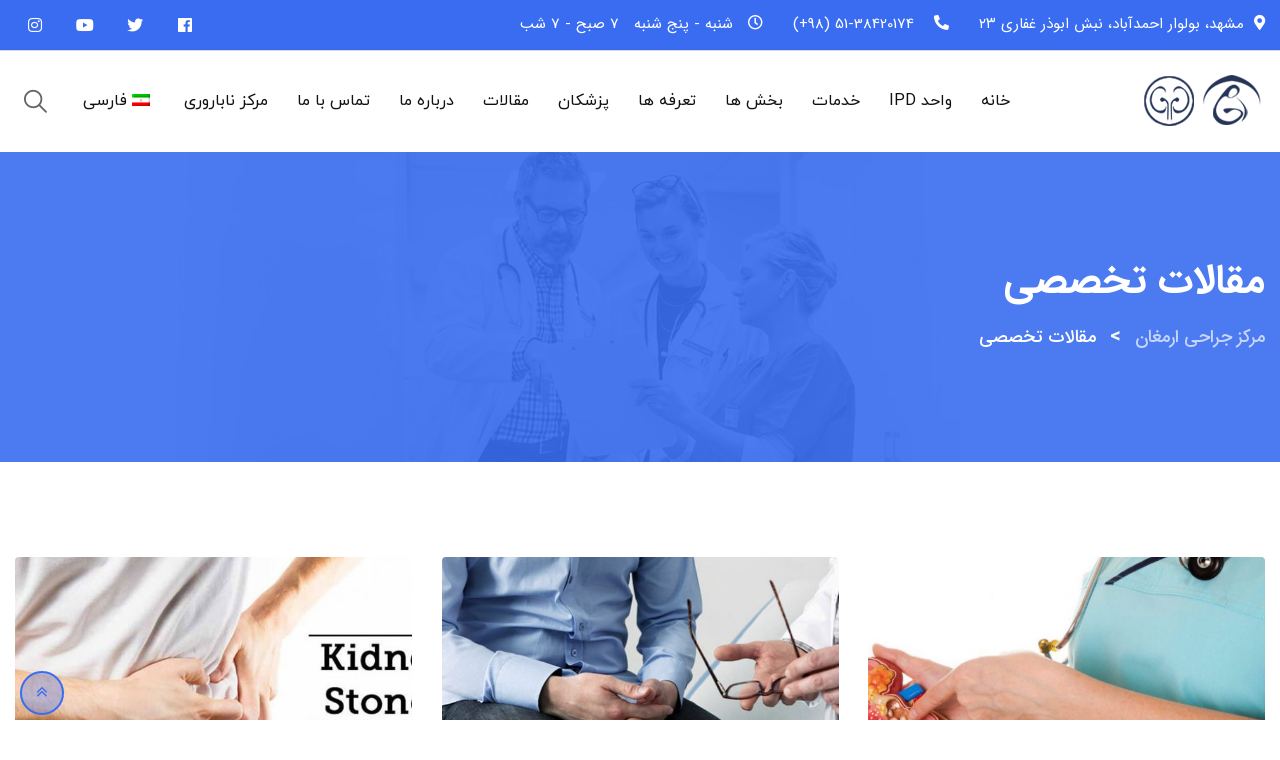

--- FILE ---
content_type: text/html; charset=UTF-8
request_url: https://armaghan-med.com/fa_ir/blog-masonry/
body_size: 21188
content:
<!doctype html>
<html dir="rtl" lang="fa-IR">
<head>
	<meta charset="UTF-8">
	<meta name="viewport" content="width=device-width, initial-scale=1.0">
	<meta http-equiv="X-UA-Compatible" content="IE=edge">
	<link rel="profile" href="https://gmpg.org/xfn/11">	
	<title>مرکز جراحی ارمغان</title>
<link href="https://fonts.googleapis.com/css?family=Noto+Sans+Sharada:100,100i,200,200i,300,300i,400,400i,500,500i,600,600i,700,700i,800,800i,900,900i%7CChanga:100,100i,200,200i,300,300i,400,400i,500,500i,600,600i,700,700i,800,800i,900,900i%7CAmiri+Quran:100,100i,200,200i,300,300i,400,400i,500,500i,600,600i,700,700i,800,800i,900,900i" rel="stylesheet"><meta name='robots' content='max-image-preview:large' />
	<style>img:is([sizes="auto" i], [sizes^="auto," i]) { contain-intrinsic-size: 3000px 1500px }</style>
	<noscript><style>#preloader{display:none;}</style></noscript><link rel="alternate" type="application/rss+xml" title="مرکز جراحی ارمغان &raquo; خوراک" href="https://armaghan-med.com/fa_ir/feed/" />
<link rel="alternate" type="application/rss+xml" title="مرکز جراحی ارمغان &raquo; خوراک دیدگاه‌ها" href="https://armaghan-med.com/fa_ir/comments/feed/" />
<script type="text/javascript">
/* <![CDATA[ */
window._wpemojiSettings = {"baseUrl":"https:\/\/s.w.org\/images\/core\/emoji\/15.0.3\/72x72\/","ext":".png","svgUrl":"https:\/\/s.w.org\/images\/core\/emoji\/15.0.3\/svg\/","svgExt":".svg","source":{"concatemoji":"https:\/\/armaghan-med.com\/wp-includes\/js\/wp-emoji-release.min.js?ver=6.7.4"}};
/*! This file is auto-generated */
!function(i,n){var o,s,e;function c(e){try{var t={supportTests:e,timestamp:(new Date).valueOf()};sessionStorage.setItem(o,JSON.stringify(t))}catch(e){}}function p(e,t,n){e.clearRect(0,0,e.canvas.width,e.canvas.height),e.fillText(t,0,0);var t=new Uint32Array(e.getImageData(0,0,e.canvas.width,e.canvas.height).data),r=(e.clearRect(0,0,e.canvas.width,e.canvas.height),e.fillText(n,0,0),new Uint32Array(e.getImageData(0,0,e.canvas.width,e.canvas.height).data));return t.every(function(e,t){return e===r[t]})}function u(e,t,n){switch(t){case"flag":return n(e,"\ud83c\udff3\ufe0f\u200d\u26a7\ufe0f","\ud83c\udff3\ufe0f\u200b\u26a7\ufe0f")?!1:!n(e,"\ud83c\uddfa\ud83c\uddf3","\ud83c\uddfa\u200b\ud83c\uddf3")&&!n(e,"\ud83c\udff4\udb40\udc67\udb40\udc62\udb40\udc65\udb40\udc6e\udb40\udc67\udb40\udc7f","\ud83c\udff4\u200b\udb40\udc67\u200b\udb40\udc62\u200b\udb40\udc65\u200b\udb40\udc6e\u200b\udb40\udc67\u200b\udb40\udc7f");case"emoji":return!n(e,"\ud83d\udc26\u200d\u2b1b","\ud83d\udc26\u200b\u2b1b")}return!1}function f(e,t,n){var r="undefined"!=typeof WorkerGlobalScope&&self instanceof WorkerGlobalScope?new OffscreenCanvas(300,150):i.createElement("canvas"),a=r.getContext("2d",{willReadFrequently:!0}),o=(a.textBaseline="top",a.font="600 32px Arial",{});return e.forEach(function(e){o[e]=t(a,e,n)}),o}function t(e){var t=i.createElement("script");t.src=e,t.defer=!0,i.head.appendChild(t)}"undefined"!=typeof Promise&&(o="wpEmojiSettingsSupports",s=["flag","emoji"],n.supports={everything:!0,everythingExceptFlag:!0},e=new Promise(function(e){i.addEventListener("DOMContentLoaded",e,{once:!0})}),new Promise(function(t){var n=function(){try{var e=JSON.parse(sessionStorage.getItem(o));if("object"==typeof e&&"number"==typeof e.timestamp&&(new Date).valueOf()<e.timestamp+604800&&"object"==typeof e.supportTests)return e.supportTests}catch(e){}return null}();if(!n){if("undefined"!=typeof Worker&&"undefined"!=typeof OffscreenCanvas&&"undefined"!=typeof URL&&URL.createObjectURL&&"undefined"!=typeof Blob)try{var e="postMessage("+f.toString()+"("+[JSON.stringify(s),u.toString(),p.toString()].join(",")+"));",r=new Blob([e],{type:"text/javascript"}),a=new Worker(URL.createObjectURL(r),{name:"wpTestEmojiSupports"});return void(a.onmessage=function(e){c(n=e.data),a.terminate(),t(n)})}catch(e){}c(n=f(s,u,p))}t(n)}).then(function(e){for(var t in e)n.supports[t]=e[t],n.supports.everything=n.supports.everything&&n.supports[t],"flag"!==t&&(n.supports.everythingExceptFlag=n.supports.everythingExceptFlag&&n.supports[t]);n.supports.everythingExceptFlag=n.supports.everythingExceptFlag&&!n.supports.flag,n.DOMReady=!1,n.readyCallback=function(){n.DOMReady=!0}}).then(function(){return e}).then(function(){var e;n.supports.everything||(n.readyCallback(),(e=n.source||{}).concatemoji?t(e.concatemoji):e.wpemoji&&e.twemoji&&(t(e.twemoji),t(e.wpemoji)))}))}((window,document),window._wpemojiSettings);
/* ]]> */
</script>
<link rel='stylesheet' id='cf7ic_style-css' href='https://armaghan-med.com/wp-content/plugins/contact-form-7-image-captcha/css/cf7ic-style.css?ver=3.3.7' type='text/css' media='all' />
<link rel='stylesheet' id='layerslider-css' href='https://armaghan-med.com/wp-content/plugins/LayerSlider/assets/static/layerslider/css/layerslider.css?ver=7.11.1' type='text/css' media='all' />
<style id='wp-emoji-styles-inline-css' type='text/css'>

	img.wp-smiley, img.emoji {
		display: inline !important;
		border: none !important;
		box-shadow: none !important;
		height: 1em !important;
		width: 1em !important;
		margin: 0 0.07em !important;
		vertical-align: -0.1em !important;
		background: none !important;
		padding: 0 !important;
	}
</style>
<link rel='stylesheet' id='wp-block-library-rtl-css' href='https://armaghan-med.com/wp-includes/css/dist/block-library/style-rtl.min.css?ver=6.7.4' type='text/css' media='all' />
<style id='wp-block-library-theme-inline-css' type='text/css'>
.wp-block-audio :where(figcaption){color:#555;font-size:13px;text-align:center}.is-dark-theme .wp-block-audio :where(figcaption){color:#ffffffa6}.wp-block-audio{margin:0 0 1em}.wp-block-code{border:1px solid #ccc;border-radius:4px;font-family:Menlo,Consolas,monaco,monospace;padding:.8em 1em}.wp-block-embed :where(figcaption){color:#555;font-size:13px;text-align:center}.is-dark-theme .wp-block-embed :where(figcaption){color:#ffffffa6}.wp-block-embed{margin:0 0 1em}.blocks-gallery-caption{color:#555;font-size:13px;text-align:center}.is-dark-theme .blocks-gallery-caption{color:#ffffffa6}:root :where(.wp-block-image figcaption){color:#555;font-size:13px;text-align:center}.is-dark-theme :root :where(.wp-block-image figcaption){color:#ffffffa6}.wp-block-image{margin:0 0 1em}.wp-block-pullquote{border-bottom:4px solid;border-top:4px solid;color:currentColor;margin-bottom:1.75em}.wp-block-pullquote cite,.wp-block-pullquote footer,.wp-block-pullquote__citation{color:currentColor;font-size:.8125em;font-style:normal;text-transform:uppercase}.wp-block-quote{border-left:.25em solid;margin:0 0 1.75em;padding-left:1em}.wp-block-quote cite,.wp-block-quote footer{color:currentColor;font-size:.8125em;font-style:normal;position:relative}.wp-block-quote:where(.has-text-align-right){border-left:none;border-right:.25em solid;padding-left:0;padding-right:1em}.wp-block-quote:where(.has-text-align-center){border:none;padding-left:0}.wp-block-quote.is-large,.wp-block-quote.is-style-large,.wp-block-quote:where(.is-style-plain){border:none}.wp-block-search .wp-block-search__label{font-weight:700}.wp-block-search__button{border:1px solid #ccc;padding:.375em .625em}:where(.wp-block-group.has-background){padding:1.25em 2.375em}.wp-block-separator.has-css-opacity{opacity:.4}.wp-block-separator{border:none;border-bottom:2px solid;margin-left:auto;margin-right:auto}.wp-block-separator.has-alpha-channel-opacity{opacity:1}.wp-block-separator:not(.is-style-wide):not(.is-style-dots){width:100px}.wp-block-separator.has-background:not(.is-style-dots){border-bottom:none;height:1px}.wp-block-separator.has-background:not(.is-style-wide):not(.is-style-dots){height:2px}.wp-block-table{margin:0 0 1em}.wp-block-table td,.wp-block-table th{word-break:normal}.wp-block-table :where(figcaption){color:#555;font-size:13px;text-align:center}.is-dark-theme .wp-block-table :where(figcaption){color:#ffffffa6}.wp-block-video :where(figcaption){color:#555;font-size:13px;text-align:center}.is-dark-theme .wp-block-video :where(figcaption){color:#ffffffa6}.wp-block-video{margin:0 0 1em}:root :where(.wp-block-template-part.has-background){margin-bottom:0;margin-top:0;padding:1.25em 2.375em}
</style>
<style id='classic-theme-styles-inline-css' type='text/css'>
/*! This file is auto-generated */
.wp-block-button__link{color:#fff;background-color:#32373c;border-radius:9999px;box-shadow:none;text-decoration:none;padding:calc(.667em + 2px) calc(1.333em + 2px);font-size:1.125em}.wp-block-file__button{background:#32373c;color:#fff;text-decoration:none}
</style>
<style id='global-styles-inline-css' type='text/css'>
:root{--wp--preset--aspect-ratio--square: 1;--wp--preset--aspect-ratio--4-3: 4/3;--wp--preset--aspect-ratio--3-4: 3/4;--wp--preset--aspect-ratio--3-2: 3/2;--wp--preset--aspect-ratio--2-3: 2/3;--wp--preset--aspect-ratio--16-9: 16/9;--wp--preset--aspect-ratio--9-16: 9/16;--wp--preset--color--black: #000000;--wp--preset--color--cyan-bluish-gray: #abb8c3;--wp--preset--color--white: #ffffff;--wp--preset--color--pale-pink: #f78da7;--wp--preset--color--vivid-red: #cf2e2e;--wp--preset--color--luminous-vivid-orange: #ff6900;--wp--preset--color--luminous-vivid-amber: #fcb900;--wp--preset--color--light-green-cyan: #7bdcb5;--wp--preset--color--vivid-green-cyan: #00d084;--wp--preset--color--pale-cyan-blue: #8ed1fc;--wp--preset--color--vivid-cyan-blue: #0693e3;--wp--preset--color--vivid-purple: #9b51e0;--wp--preset--color--strong-magenta: #a156b4;--wp--preset--color--light-grayish-magenta: #d0a5db;--wp--preset--color--very-light-gray: #eee;--wp--preset--color--very-dark-gray: #444;--wp--preset--gradient--vivid-cyan-blue-to-vivid-purple: linear-gradient(135deg,rgba(6,147,227,1) 0%,rgb(155,81,224) 100%);--wp--preset--gradient--light-green-cyan-to-vivid-green-cyan: linear-gradient(135deg,rgb(122,220,180) 0%,rgb(0,208,130) 100%);--wp--preset--gradient--luminous-vivid-amber-to-luminous-vivid-orange: linear-gradient(135deg,rgba(252,185,0,1) 0%,rgba(255,105,0,1) 100%);--wp--preset--gradient--luminous-vivid-orange-to-vivid-red: linear-gradient(135deg,rgba(255,105,0,1) 0%,rgb(207,46,46) 100%);--wp--preset--gradient--very-light-gray-to-cyan-bluish-gray: linear-gradient(135deg,rgb(238,238,238) 0%,rgb(169,184,195) 100%);--wp--preset--gradient--cool-to-warm-spectrum: linear-gradient(135deg,rgb(74,234,220) 0%,rgb(151,120,209) 20%,rgb(207,42,186) 40%,rgb(238,44,130) 60%,rgb(251,105,98) 80%,rgb(254,248,76) 100%);--wp--preset--gradient--blush-light-purple: linear-gradient(135deg,rgb(255,206,236) 0%,rgb(152,150,240) 100%);--wp--preset--gradient--blush-bordeaux: linear-gradient(135deg,rgb(254,205,165) 0%,rgb(254,45,45) 50%,rgb(107,0,62) 100%);--wp--preset--gradient--luminous-dusk: linear-gradient(135deg,rgb(255,203,112) 0%,rgb(199,81,192) 50%,rgb(65,88,208) 100%);--wp--preset--gradient--pale-ocean: linear-gradient(135deg,rgb(255,245,203) 0%,rgb(182,227,212) 50%,rgb(51,167,181) 100%);--wp--preset--gradient--electric-grass: linear-gradient(135deg,rgb(202,248,128) 0%,rgb(113,206,126) 100%);--wp--preset--gradient--midnight: linear-gradient(135deg,rgb(2,3,129) 0%,rgb(40,116,252) 100%);--wp--preset--font-size--small: 12px;--wp--preset--font-size--medium: 20px;--wp--preset--font-size--large: 36px;--wp--preset--font-size--x-large: 42px;--wp--preset--font-size--normal: 16px;--wp--preset--font-size--huge: 50px;--wp--preset--font-family--inter: "Inter", sans-serif;--wp--preset--font-family--cardo: Cardo;--wp--preset--spacing--20: 0.44rem;--wp--preset--spacing--30: 0.67rem;--wp--preset--spacing--40: 1rem;--wp--preset--spacing--50: 1.5rem;--wp--preset--spacing--60: 2.25rem;--wp--preset--spacing--70: 3.38rem;--wp--preset--spacing--80: 5.06rem;--wp--preset--shadow--natural: 6px 6px 9px rgba(0, 0, 0, 0.2);--wp--preset--shadow--deep: 12px 12px 50px rgba(0, 0, 0, 0.4);--wp--preset--shadow--sharp: 6px 6px 0px rgba(0, 0, 0, 0.2);--wp--preset--shadow--outlined: 6px 6px 0px -3px rgba(255, 255, 255, 1), 6px 6px rgba(0, 0, 0, 1);--wp--preset--shadow--crisp: 6px 6px 0px rgba(0, 0, 0, 1);}:where(.is-layout-flex){gap: 0.5em;}:where(.is-layout-grid){gap: 0.5em;}body .is-layout-flex{display: flex;}.is-layout-flex{flex-wrap: wrap;align-items: center;}.is-layout-flex > :is(*, div){margin: 0;}body .is-layout-grid{display: grid;}.is-layout-grid > :is(*, div){margin: 0;}:where(.wp-block-columns.is-layout-flex){gap: 2em;}:where(.wp-block-columns.is-layout-grid){gap: 2em;}:where(.wp-block-post-template.is-layout-flex){gap: 1.25em;}:where(.wp-block-post-template.is-layout-grid){gap: 1.25em;}.has-black-color{color: var(--wp--preset--color--black) !important;}.has-cyan-bluish-gray-color{color: var(--wp--preset--color--cyan-bluish-gray) !important;}.has-white-color{color: var(--wp--preset--color--white) !important;}.has-pale-pink-color{color: var(--wp--preset--color--pale-pink) !important;}.has-vivid-red-color{color: var(--wp--preset--color--vivid-red) !important;}.has-luminous-vivid-orange-color{color: var(--wp--preset--color--luminous-vivid-orange) !important;}.has-luminous-vivid-amber-color{color: var(--wp--preset--color--luminous-vivid-amber) !important;}.has-light-green-cyan-color{color: var(--wp--preset--color--light-green-cyan) !important;}.has-vivid-green-cyan-color{color: var(--wp--preset--color--vivid-green-cyan) !important;}.has-pale-cyan-blue-color{color: var(--wp--preset--color--pale-cyan-blue) !important;}.has-vivid-cyan-blue-color{color: var(--wp--preset--color--vivid-cyan-blue) !important;}.has-vivid-purple-color{color: var(--wp--preset--color--vivid-purple) !important;}.has-black-background-color{background-color: var(--wp--preset--color--black) !important;}.has-cyan-bluish-gray-background-color{background-color: var(--wp--preset--color--cyan-bluish-gray) !important;}.has-white-background-color{background-color: var(--wp--preset--color--white) !important;}.has-pale-pink-background-color{background-color: var(--wp--preset--color--pale-pink) !important;}.has-vivid-red-background-color{background-color: var(--wp--preset--color--vivid-red) !important;}.has-luminous-vivid-orange-background-color{background-color: var(--wp--preset--color--luminous-vivid-orange) !important;}.has-luminous-vivid-amber-background-color{background-color: var(--wp--preset--color--luminous-vivid-amber) !important;}.has-light-green-cyan-background-color{background-color: var(--wp--preset--color--light-green-cyan) !important;}.has-vivid-green-cyan-background-color{background-color: var(--wp--preset--color--vivid-green-cyan) !important;}.has-pale-cyan-blue-background-color{background-color: var(--wp--preset--color--pale-cyan-blue) !important;}.has-vivid-cyan-blue-background-color{background-color: var(--wp--preset--color--vivid-cyan-blue) !important;}.has-vivid-purple-background-color{background-color: var(--wp--preset--color--vivid-purple) !important;}.has-black-border-color{border-color: var(--wp--preset--color--black) !important;}.has-cyan-bluish-gray-border-color{border-color: var(--wp--preset--color--cyan-bluish-gray) !important;}.has-white-border-color{border-color: var(--wp--preset--color--white) !important;}.has-pale-pink-border-color{border-color: var(--wp--preset--color--pale-pink) !important;}.has-vivid-red-border-color{border-color: var(--wp--preset--color--vivid-red) !important;}.has-luminous-vivid-orange-border-color{border-color: var(--wp--preset--color--luminous-vivid-orange) !important;}.has-luminous-vivid-amber-border-color{border-color: var(--wp--preset--color--luminous-vivid-amber) !important;}.has-light-green-cyan-border-color{border-color: var(--wp--preset--color--light-green-cyan) !important;}.has-vivid-green-cyan-border-color{border-color: var(--wp--preset--color--vivid-green-cyan) !important;}.has-pale-cyan-blue-border-color{border-color: var(--wp--preset--color--pale-cyan-blue) !important;}.has-vivid-cyan-blue-border-color{border-color: var(--wp--preset--color--vivid-cyan-blue) !important;}.has-vivid-purple-border-color{border-color: var(--wp--preset--color--vivid-purple) !important;}.has-vivid-cyan-blue-to-vivid-purple-gradient-background{background: var(--wp--preset--gradient--vivid-cyan-blue-to-vivid-purple) !important;}.has-light-green-cyan-to-vivid-green-cyan-gradient-background{background: var(--wp--preset--gradient--light-green-cyan-to-vivid-green-cyan) !important;}.has-luminous-vivid-amber-to-luminous-vivid-orange-gradient-background{background: var(--wp--preset--gradient--luminous-vivid-amber-to-luminous-vivid-orange) !important;}.has-luminous-vivid-orange-to-vivid-red-gradient-background{background: var(--wp--preset--gradient--luminous-vivid-orange-to-vivid-red) !important;}.has-very-light-gray-to-cyan-bluish-gray-gradient-background{background: var(--wp--preset--gradient--very-light-gray-to-cyan-bluish-gray) !important;}.has-cool-to-warm-spectrum-gradient-background{background: var(--wp--preset--gradient--cool-to-warm-spectrum) !important;}.has-blush-light-purple-gradient-background{background: var(--wp--preset--gradient--blush-light-purple) !important;}.has-blush-bordeaux-gradient-background{background: var(--wp--preset--gradient--blush-bordeaux) !important;}.has-luminous-dusk-gradient-background{background: var(--wp--preset--gradient--luminous-dusk) !important;}.has-pale-ocean-gradient-background{background: var(--wp--preset--gradient--pale-ocean) !important;}.has-electric-grass-gradient-background{background: var(--wp--preset--gradient--electric-grass) !important;}.has-midnight-gradient-background{background: var(--wp--preset--gradient--midnight) !important;}.has-small-font-size{font-size: var(--wp--preset--font-size--small) !important;}.has-medium-font-size{font-size: var(--wp--preset--font-size--medium) !important;}.has-large-font-size{font-size: var(--wp--preset--font-size--large) !important;}.has-x-large-font-size{font-size: var(--wp--preset--font-size--x-large) !important;}
:where(.wp-block-post-template.is-layout-flex){gap: 1.25em;}:where(.wp-block-post-template.is-layout-grid){gap: 1.25em;}
:where(.wp-block-columns.is-layout-flex){gap: 2em;}:where(.wp-block-columns.is-layout-grid){gap: 2em;}
:root :where(.wp-block-pullquote){font-size: 1.5em;line-height: 1.6;}
</style>
<link rel='stylesheet' id='contact-form-7-css' href='https://armaghan-med.com/wp-content/plugins/contact-form-7/includes/css/styles.css?ver=6.0.4' type='text/css' media='all' />
<link rel='stylesheet' id='contact-form-7-rtl-css' href='https://armaghan-med.com/wp-content/plugins/contact-form-7/includes/css/styles-rtl.css?ver=6.0.4' type='text/css' media='all' />
<link rel='stylesheet' id='woocommerce-layout-rtl-css' href='https://armaghan-med.com/wp-content/plugins/woocommerce/assets/css/woocommerce-layout-rtl.css?ver=9.6.3' type='text/css' media='all' />
<link rel='stylesheet' id='woocommerce-smallscreen-rtl-css' href='https://armaghan-med.com/wp-content/plugins/woocommerce/assets/css/woocommerce-smallscreen-rtl.css?ver=9.6.3' type='text/css' media='only screen and (max-width: 767px)' />
<link rel='stylesheet' id='woocommerce-general-rtl-css' href='https://armaghan-med.com/wp-content/plugins/woocommerce/assets/css/woocommerce-rtl.css?ver=9.6.3' type='text/css' media='all' />
<style id='woocommerce-inline-inline-css' type='text/css'>
.woocommerce form .form-row .required { visibility: visible; }
</style>
<link rel='stylesheet' id='wpda_wpdp_public-css' href='https://armaghan-med.com/wp-content/plugins/wp-data-access/public/../assets/css/wpda_public.css?ver=5.5.34' type='text/css' media='all' />
<link rel='stylesheet' id='trp-language-switcher-style-css' href='https://armaghan-med.com/wp-content/plugins/translatepress-multilingual/assets/css/trp-language-switcher.css?ver=2.9.5' type='text/css' media='all' />
<link rel='stylesheet' id='wpsms-front-css' href='https://armaghan-med.com/wp-content/plugins/wp-sms/assets/css/front-styles.css?ver=6.9.10' type='text/css' media='all' />
<link rel='stylesheet' id='brands-styles-css' href='https://armaghan-med.com/wp-content/plugins/woocommerce/assets/css/brands.css?ver=9.6.3' type='text/css' media='all' />
<link rel='stylesheet' id='bootstrap-css' href='https://armaghan-med.com/wp-content/themes/medilink/assets/css-auto-rtl/bootstrap.min.css?ver=1.7.1' type='text/css' media='all' />
<link rel='stylesheet' id='font-awesome-css' href='https://armaghan-med.com/wp-content/themes/medilink/assets/css/font-awesome.min.css?ver=1.7.1' type='text/css' media='all' />
<link rel='stylesheet' id='flaticon-css' href='https://armaghan-med.com/wp-content/themes/medilink/assets/fonts/flaticon.css?ver=1.7.1' type='text/css' media='all' />
<link rel='stylesheet' id='animate-css' href='https://armaghan-med.com/wp-content/themes/medilink/assets/css/animate.min.css?ver=1.7.1' type='text/css' media='all' />
<link rel='stylesheet' id='select2-css' href='https://armaghan-med.com/wp-content/plugins/woocommerce/assets/css/select2.css?ver=9.6.3' type='text/css' media='all' />
<link rel='stylesheet' id='medilink-style-css' href='https://armaghan-med.com/wp-content/themes/medilink/assets/css-auto-rtl/style.css?ver=1.7.1' type='text/css' media='all' />
<link rel='stylesheet' id='medilink-elementor-css' href='https://armaghan-med.com/wp-content/themes/medilink/assets/css-auto-rtl/elementor.css?ver=1.7.1' type='text/css' media='all' />
<style id='medilink-dynamic-inline-css' type='text/css'>
.entry-banner{background-image: url(https://armaghan-med.com/wp-content/themes/medilink/assets/img/banner.jpg)}.content-area {padding-top:95px;}  @media all and (max-width: 1199px) {.content-area {padding-top:100px;}}  @media all and (max-width: 991px) {.content-area {padding-top:100px;}}.content-area {padding-bottom:95px;}  @media all and (max-width: 1199px) {.content-area {padding-bottom:100px;}}  @media all and (max-width: 991px) {.content-area {padding-bottom:100px;}}.entry-banner .inner-page-banner {padding-top:100px;}.entry-banner .inner-page-banner {padding-bottom:100px;} a:link, a:visited { color: #396cf0; } .primary-color { color: #396cf0; } .secondery-color { color: #1c58ef; } .primary-bgcolor, .bg-primary { background-color: #396cf0!important; } .secondery-bgcolor, .bg-secondary { background-color: #1c58ef!important; } .site-wrp .color-primary,.departments5-box-layout8:hover .item-btn:hover{ color: #396cf0; } .overlay-primary80:before {  background-color: rgba(57, 108, 240, 0.8); } .overlay-primary90:before {  background-color: rgba(57, 108, 240, 0.9); } #preloader { background-color: #ffffff; } .bg-primary70 { background-color: rgba(57, 108, 240, 0.7); } .header-contact-layout3 ul.contact-layout3-mid i, .header-style-4 .header-contact .fa { color: #396cf0; } .header-search {  background-color: rgba(57, 108, 240, 0.9); } .header-search .close { color: #396cf0; } .header-top-bar {   background-color: #ffffff; } .header-top-bar.layout-2, .header-style-4 .header-social li a:hover {   background-color: #396cf0; } .header-contact-layout1.tophead-contact ul li i{ color: #2055e4; } .header-top-bar, .header-top-bar.header-contact-layout1 a, .header-contact-layout1 ul li{   color: #444444 !important; } .header-top-bar .tophead-social li a:hover i{   color: #ffffff; } .trheader .header-top-bar{ background-color: rgba(255, 255, 255, 0.8); } .trheader .header-top-bar, .trheader .header-top-bar a, .trheader .header-top-bar .tophead-social li a, .trheader .header-top-bar .tophead-social li a:hover { color: #ffffff; } .header-top-bar .tophead-social li a i { color: #8a8a8a; } .trheader .header-top-bar .tophead-social li a i{ color: #8a8a8a; } .header-top-bar .tophead-social li a:hover{ background-color: #396cf0;  } .header-style-1 .action-items-primary-btn { background-color: #396cf0; border-color: #396cf0; color: #ffffff !important; } .header-style-1 .action-items-primary-btn:hover {  color: #396cf0 !important; } .woocommerce .site-wrp a.remove { color: #396cf0 !important; } .woocommerce .site-wrp a.remove:hover { color:#ffffff !important; background: #396cf0; } .widget ul li::after {  background: #396cf0; } .cart-icon-products .widget_shopping_cart .mini_cart_item a:hover{ color: #396cf0; } .btn.btn-slider.ls-layer{   background: #396cf0;   color:#ffffff !important; } .btn.btn-slider.ls-layer:hover a{   background: #1c58ef; } .rt-header-top-bar .rt-tophead-contact ul li i{ color: #396cf0; } .search-box-area .search-box a.search-button:hover i::before { color: #396cf0; } .header-social-layout1 li a:hover {  background: #396cf0; } .rt-header-top-bar .action-items-btn { background: #396cf0; } .rt-header-top-bar .action-items-btn:hover {  background: #1c58ef; }   .header-top-bar.layout-2 .header-social-layout1 ul.tophead-social li a:hover { color: #396cf0; } .header-icon-area .search-box .search-button i{ color: #396cf0; } .site-header .main-navigation ul li a { font-family: IRANYekan_Fa, sans-serif; font-size : 16px; font-weight : 400; line-height : 24px; color: #111111; text-transform : none; font-style: normal; } .site-header .main-navigation ul.menu > li > a:hover, .site-header .main-navigation ul.menu > li.current-menu-item > a, .site-header .main-navigation ul.menu > li.current > a { color: #2055e4; } .trheader.non-stick .site-header .main-navigation ul.menu > li > a, .trheader.non-stick .site-header .search-box .search-button i, .trheader.non-stick .header-icon-seperator, .trheader.non-stick .header-icon-area .cart-icon-area > a, .trheader.non-stick .additional-menu-area a.side-menu-trigger { color: #ffffff; } .trheader.non-stick .site-header .main-navigation ul.menu > li > a:hover, .trheader.non-stick .site-header .main-navigation ul.menu > li.current-menu-item > a, .trheader.non-stick .site-header .main-navigation ul.menu > li.current > a { color: #9b9b9b; } .site-header .main-navigation ul li ul{  border-top: 1px solid #396cf0; } .site-header .main-navigation ul li ul li:hover > a { background-color: #396cf0;  } .site-header .main-navigation ul li ul li:hover > a { color: #ffffff;  } .site-header .main-navigation ul li ul li a { font-family: IRANYekan_Fa, sans-serif; font-size : 16px; font-weight : ; line-height : 22px; color: #111111; text-transform : none; font-style: normal; } .stick .site-header { border-color: #396cf0} .site-header .main-navigation ul li.mega-menu > ul.sub-menu { background-color: #ffffff} .site-header .main-navigation ul li.mega-menu ul.sub-menu li a { color: #111111} .site-header .main-navigation ul li.mega-menu ul.sub-menu li a:hover { color: #ffffff; } .mean-container a.meanmenu-reveal, .mean-container .mean-nav ul li a.mean-expand { color: #2055e4; } .mean-container a.meanmenu-reveal span { background-color: #2055e4; } .mean-container .mean-bar { border-color: #2055e4; } .mean-container .mean-nav ul li a { font-family: IRANYekan_Fa, sans-serif; font-size : 16px; font-weight : ; line-height : 21px; color: #111111; text-transform : none; font-style: normal; } .mean-container .mean-nav ul li a:hover, .mean-container .mean-nav > ul > li.current-menu-item > a { color: #2055e4; } .header-icon-area .cart-icon-area .cart-icon-num { background-color: #2055e4; } .site-header .search-box .search-text { border-color: #2055e4; } .header-style-3 .header-social li a:hover { color: #2055e4; } .header-style-3.trheader .header-contact li a, .header-style-3.trheader .header-social li a { color: #ffffff; } .header-style-3.trheader .header-social li a:hover { color: #9b9b9b; } .header-style-4 .header-social li a:hover { color: #2055e4; } .header-style-4.trheader .header-contact li a, .header-style-4.trheader .header-social li a { color: #ffffff; } .header-style-4.trheader .header-social li a:hover { color: #9b9b9b; } .entry-banner .inner-page-banner::before { background-color: rgba(57, 108, 240, 0.9);  } .breadcrumbs-area .breadcrumb-area .entry-breadcrumb { color: #f4f4f4; } .entry-banner .inner-page-banner .breadcrumbs-area h1 { color: #ffffff; }  .breadcrumb-area .entry-breadcrumb span a, .breadcrumb-area .entry-breadcrumb span a span { color: #c5d5ff;  } .breadcrumb-area .entry-breadcrumb span a:hover, .breadcrumb-area .entry-breadcrumb span a:hover span { color: #ffffff; } .breadcrumb-area .entry-breadcrumb { color: #f4f4f4; } .breadcrumb-area .entry-breadcrumb > span { color: #ffffff; } .footer-layout1 .footer-box .footer-header::after { background: #ffffff; } .footer-layout1 .footer-box .menu li a:hover { color: #396cf0; } .footer-layout1 .footer-box .footer-opening-hours li span.os-close { color: #396cf0; } .footer-layout1 .footer-center-wrap .newsletter-form .stylish-input-group .input-group-addon {  background: #396cf0 !important; } .footer-layout1 .footer-bottom-wrap .copyright a:hover { color: #396cf0; } .footer-layout1 .footer-center-wrap .footer-social ul li a:hover { color: #396cf0; } .footer-layout2 .footer-top-wrap .widget .btn-fill.size-md, .footer-layout2 .footer-top-wrap .widget .btn-ghost.size-md{ background-color: #1c58ef; } .footer-layout2 .footer-top-wrap .widget .footer-widget-contact a:hover { color: #1c58ef; } .widget_medilink_info.widget ul li i, .footer-layout2 .footer-top-wrap .widget .footer-widget-contact:before, .footer-layout2 .footer-bottom-area a:hover{ color: #1c58ef; } .widget.widget_medilink_about ul li a:hover {  color: #396cf0; } .kebo-tweets .ktweet .kmeta a { color: #396cf0; } .footer-top-wrap .widget ul li:before { color: #1c58ef; } .footer-top-wrap .widget a:hover, .footer-top-wrap .widget a:active { color: #396cf0; } .footer-layout1.fotter-color2 .footer-top-wrap, .footer-layout1 .footer-top-wrap { background-color: #111111; } .footer-layout1 .footer-box .footer-header h3:after{  background: #ffffff; } .footer-layout1 .footer-box .footer-header h3{ color: #ffffff; } .footer-top-wrap .widget > h3 { color: #ffffff; } .footer-top-wrap .widget, .footer-top-wrap .widget p, .footer-top-wrap .widget li{ color: #e3e3e3 !important; }  .footer-top-wrap a:link, .footer-top-wrap a:visited, .footer-top-wrap widget_nav_menu ul.menu li:before { color: #e3e3e3 !important; } .footer-top-wrap .widget a:hover, .footer-top-wrap .widget a:active { color: #2055e4 !important; } .footer-layout1 .footer-bottom-area { background-color: #1f1f1f; color: #8f8f8f; } .footer-layout1 .footer-bottom-wrap { background-color: #1f1f1f; color: #8f8f8f; } a.scrollToTop { background-color: rgba(57, 108, 240, 0.3); color: #396cf0; border-color: #396cf0; } a.scrollToTop:hover, a.scrollToTop:focus , .sidebar-widget-area .widget_medilink_info{ background-color: #396cf0; } .footer-top-wrap .widget.widget_medilink_info ul li i{ color: #1c58ef; } .single-departments-box-layout1 .item-content .department-info li::after {  box-shadow: 0px 2px 15px 0px rgba(57, 108, 240, 0.75); } .single-departments-box-layout1 .item-content .department-info li::after {  background-color: #396cf0; } .title-bar-primary::before , .title-bar-primary7::after, .title-bar-primary5::after {  background-color: #396cf0; } .widget-department-info ul li a:hover,.widget-department-info ul li.active a:before,.widget-department-info ul li.active a {   color: #396cf0; } .widget-department-info ul li a:hover::before {   color: #396cf0; } .widget-department-info ul li a:hover::after,.widget-department-info ul li.active a:after {   background-color: #396cf0; } .single-departments-box-layout1 .item-content .item-specialist .media-body .item-btn {   border: 1px solid #396cf0;   color: #396cf0; } .single-departments-box-layout1 .item-content .item-specialist .media-body .item-btn:hover {   color: #ffffff;   background-color: #396cf0; } .search-form .custom-search-input button.btn span {   color: #396cf0; } .widget .category-type ul li:before {   color: #396cf0; } .widget h3:after { background-color: #396cf0; } footer .widget h3:after { background-color: #396cf0; } .widget ul li:before { color: #396cf0; } .widget ul li a:hover { color: #396cf0; } .widget_tag_cloud a:hover { border-color: #396cf0; background-color: #396cf0; } .footer-top-wrap .widget.widget_tag_cloud a:hover { border-color: #396cf0; } .widget.widget_medilink_about ul li a { border-color: #396cf0; } .widget.widget_medilink_info ul li i { color: #396cf0; } .widget.widget_medilink_menu ul li a i { color: #396cf0; } body, ul li { font-family: 'IRANSans_Fa', sans-serif; font-size: ; line-height: ; font-weight : ; font-style: normal;  } h1 { font-family: 'IRANSans_Fa', sans-serif; font-size: 36px; line-height: 44px; font-weight : 700; font-style: normal; } h2 { font-family: 'IRANSans_Fa', sans-serif; font-size: 28px; line-height: 34px; font-weight : 700; font-style: normal; } h3 { font-family: 'IRANSans_Fa', sans-serif; font-size: 22px; line-height: 28px; font-weight : 700; font-style: normal; } h4 { font-family: 'IRANSans_Fa', sans-serif; font-size: 20px; line-height: 26px; font-weight : 700; font-style: normal; } h5 { font-family: 'IRANSans_Fa', sans-serif; font-size: 18px; line-height: 24px; font-weight : ; font-style: normal; } h6 { font-family: 'IRANSans_Fa', sans-serif; font-size: 16px; line-height: 22px; font-weight : ; font-style: normal; } .pagination-area ul li.active a, .pagination-area ul li a:hover, .pagination-area ul li span.current { background-color: #396cf0; color: #ffffff; } .price-table-layout2:hover .tpt-footer .tpt-footer-btn:hover { background-color: #1c58ef; } .btn-ghost.color-light.hover-yellow:hover { border-color:#1c58ef;  color: #1c58ef; } .profile-social li a:hover { border: 1px solid #396cf0; background: #396cf0;  } .profile-social li a:hover { border: 1px solid #396cf0; background-color: #396cf0; } .rt-el-slider .nivo-directionNav a.nivo-prevNav, .rt-el-slider .nivo-directionNav a.nivo-nextNav {  border: 1px solid #1c58ef; } .site-wrp .btn-fill.color-primary{ background-color: #396cf0; border-color: #396cf0; color: #ffffff; } .site-wrp .btn-fill.color-primary:hover{ color: #396cf0; } .site-wrp .btn-fill.color-yellow{ background-color: #396cf0; border-color: #396cf0; } .btn-ghost.color-yellow{ border-color: #396cf0; color: #396cf0; } .btn-ghost.color-yellow:hover{ background-color: #1c58ef; } .schedule-layout1 .schedule-time i{ color: #396cf0; } .site-wrp .btn-fill.color-yellow:hover{  border-color:#1c58ef;   background-color: #1c58ef;   color:#ffffff; } .site-wrp .btn-fill.color-yellow.gust:hover{  border-color:#1c58ef;   background-color: transparent;   color: #1c58ef; } .site-wrp .rtin-light .btn-fill.color-yellow.gust:hover{  border-color:#396cf0;   background-color: #396cf0;   color: #ffffff; }  .blog-layout1 .item-img .item-date{ background-color: #fff; color: #396cf0; } .site-wrp .btn-text:hover:before{ color: #396cf0; } .site-wrp .btn-text:hover{ color: #396cf0; } .rt-el-info-box.rtin-style1.rtin-dark .rtin-title a{ color: #396cf0; } .footer-layout1 .footer-social ul li a:before, .footer-layout1 .footer-social ul li a:after { background-color: #1c58ef; } .footer-layout1 .footer-social ul li a:hover{ color: #1c58ef; } .rt-el-cta-1.style2 .rtin-button a{ color: #396cf0; } .rdtheme-button-1, .rdtheme-button-ghost-1 { background-color: #396cf0; } .rdtheme-button-1:hover { background-color: #1c58ef; } .rdtheme-button-ghost-1{ border-color: #396cf0; } .rdtheme-button-2:hover { border-color: #396cf0; background-color: #396cf0; } .rdtheme-button-ghost-1:hover,.departments5-box-layout8:hover .item-title a { color: #396cf0; } .rdtheme-button-4 { border: 2px solid #396cf0; } .rdtheme-button-4:hover {  background-color: #396cf0; } .rt-el-services-box.rtin-style3:hover { -webkit-box-shadow: inset 2px 0px 73px 0px rgba(57, 108, 240, 0.5); -moz-box-shadow: inset 2px 0px 73px 0px rgba(57, 108, 240, 0.5); box-shadow: inset 2px 0px 73px 0px rgba(57, 108, 240, 0.5); } .rdtheme-button-2 { border: 2px solid #396cf0; } .schedule-layout1 .schedule-title a:hover{ color: #1c58ef; } a { color: #396cf0; } a:hover, a:focus, a:active { color: #1c58ef; } button, input[type="button"], input[type="reset"], input[type="submit"], .primary-list li:before { background-color: #396cf0; } .post-each .entry-thumbnail-area .entry-meta-1 li i, .post-each .entry-thumbnail-area .entry-meta-1 li a:hover, .post-each .entry-content-area .entry-header a.entry-title:hover, .post-each .entry-content-area .read-more-btn i, .post-each .entry-content-area .read-more-btn:hover, .post-each.post-each-single .entry-content-area .entry-tags a:hover { color: #396cf0; } .site-index .sticky { border-color: #396cf0; } .comments-area h3.comment-title:after, .comments-area .main-comments .comment-meta .reply-area a:hover, #respond .comment-reply-title:after { background-color: #1c58ef; } #respond form .btn-send:hover { background-color: #1c58ef; } #respond form .btn-send { background-color: #396cf0; } .error-page-area {   background-color: #f1f7fa; } .error-page-area .error-page h3 { color: #111111; } .error-page-area .error-page p { color: #111111; } .rt-el-info-box.rtin-style4:hover .rt-number { color: #396cf0; } .call-to-action-box-layout6 .item-btn:hover { color: #396cf0; }  .rt-el-cta-1.rt-light.rt-color-primary .rtin-title { color: #396cf0; } .plus-patent{ background-color: #1c58ef; } .site-wrp .rtin-button-mid .item-btn {  border-color: #396cf0; color: #396cf0; } .site-wrp .rtin-button-mid .item-btn:hover { background-color: #396cf0; color: #ffffff; } .rt-el-cta-1.rt-primary { background-color: #396cf0; color: #ffffff; } .rt-el-cta-1.rt-primary .rtin-button-mid a {  color: #396cf0; } .rt-el-cta-1.rt-primary .rtin-title { color: #ffffff; } .rt-el-cta-1.rt-primary .rtin-button-mid a:hover { color: #ffffff; } .team-single ul.rtin-social li a { border-color: #396cf0; color: #396cf0; } .team-single ul.rtin-social li a:hover, .team-single .rtin-content .rtin-heading:after, .team-single .rtin-skills .rtin-skill-each .progress .progress-bar, .rt-el-cta-1.style2, .rt-el-cta-1.style1{ background-color: #396cf0; } .rt-project-archive .rt-project-arc-1 .rtin-item .rtin-img:before { background-color: rgba(57, 108, 240, 0.8); } .rt-project-archive .rt-project-arc-1 .rtin-item .rtin-img .rtin-icon-wrap .rtin-icon, .rt-project-archive .rt-project-arc-1 .rtin-item .rtin-content .rtin-title a:hover { color: #396cf0; } .blog-box-layout2 .item-content .post-actions-wrapper ul li .item-btn:hover i { color: #1c58ef; } .blog-box-layout2 .item-content .post-actions-wrapper ul li .item-btn { color: #396cf0; } .blog-box-layout2 .item-content .post-actions-wrapper ul li .item-btn:hover { color: #1c58ef; } .comments-area .main-comments .comment-meta .reply-area a { background-color: #396cf0; color: #ffffff; } #respond .comment-reply-title::after { background-color: #396cf0 !important; } .single-blog-wrapper .single-blog-content-holder blockquote::before { color: #396cf0; } .tagcloud a:hover { background: #396cf0; color: #ffffff; } .post-each-single .news-meta-info{ background: #396cf0; }  .blog-box-layout4 .item-img.no-img .post-date i { color: #396cf0; } .blog-box-layout4 .item-content .item-title a:hover { color: #396cf0; } .blog-box-layout4 .item-content .post-actions-wrapper ul li i { color: #396cf0; } .blog-box-layout4 .item-content .post-actions-wrapper ul li a i::before {  color: #396cf0; } .blog-box-layout4 .post-date {  background-color: #396cf0; color: #ffffff; }  .blog-box-layout1 .entry-meta li i { color: #396cf0; } .blog-box-layout1 .entry-meta li a:hover { color: #396cf0; } .site-wrp .blog-btn i { color: #396cf0; } .site-wrp .blog-btn:hover { background-color: #396cf0; color: #ffffff; } .site-wrp .blog-btn:hover i { color: #ffffff; } .call-to-action-box-layout4 .call-to-action-phone a i { color: #396cf0; } .call-to-action-box-layout4 .call-to-action-btn .item-btn {  border-color: #396cf0;  background-color: #396cf0;  color: #ffffff; } .call-to-action-box-layout4 .call-to-action-btn .item-btn:hover { color: #396cf0; } .blog-box-layout1 .item-title a:hover { color: #396cf0; } .footer-layout1 .footer-center-wrap .newsletter-form .stylish-input-group .input-group-addon:hover { background-color: #1c58ef !important; } .blog-box-layout2 .item-content .post-date.add-pimg { background-color: #396cf0; } .blog-box-layout2 .item-content .post-date.noadd-img { background-color: #396cf0; } .blog-box-layout2 .item-content .item-title a:hover { color: #396cf0; } .blog-box-layout2 .item-content .post-actions-wrapper ul li a:hover { color: #396cf0; } .blog-box-layout2 .item-content .post-actions-wrapper ul li a:hover i { color: #396cf0; } .blog-box-layout2 .item-content .post-actions-wrapper ul li a:hover i { color: #396cf0; } .blog-box-layout2 .item-content .post-actions-wrapper ul li .item-btn i { color: #396cf0; }  .post-each .entry-content-area:hover .entry-meta-2 li.vcard-author a:hover { color: #396cf0; } .post-each .entry-meta-2 li.vcard-comments i { color: #396cf0; } .post-each .entry-meta-2 li.vcard-author i { color: #396cf0; } .post-each .entry-content-area:hover .entry-meta-2 li.vcard-comments i{ color: #396cf0;  } .post-each .entry-meta-1 li i, .post-each .entry-content-area:hover .entry-meta-2 li.vcard-author i{ color: #396cf0;  } .blog-layout3.thumb-img .item-date-wrap .item-date { background-color: #396cf0;  } .blog-layout3.thumb-img .item-date-wrap .item-date:before { background-color: #396cf0; } .site-wrp .btn-text.hover-yellow:hover:before{ color: #396cf0; } .site-wrp .btn-text.hover-yellow:hover{ color: #1c58ef; } .blog-layout3 .item-date-wrap .item-date {  background-color: #396cf0; } .blog-layout3 .item-date-wrap .item-date:before {  background: rgba(57, 108, 240, 0.9); } .widget_medilink_posts h4 a:hover { color: #396cf0; } .post-each .entry-content-area .entry-header .entry-meta-2 li a:hover{ color: #396cf0; } .blog-layout2 .item-img .item-date { background-color: #396cf0; } .title-light.hover-primary a:hover, .title-regular.hover-primary a:hover, .title-medium.hover-primary a:hover, .title-semibold.hover-primary a:hover, .title-bold.hover-primary a:hover, .title-black.hover-primary a:hover { color: #396cf0; } .woocommerce .widget_price_filter .ui-slider .ui-slider-range, .woocommerce .widget_price_filter .ui-slider .ui-slider-handle, .rt-woo-nav .owl-custom-nav-title:after, .rt-woo-nav .owl-custom-nav .owl-prev:hover, .rt-woo-nav .owl-custom-nav .owl-next:hover, .woocommerce ul.products li.product .onsale, .woocommerce span.onsale, .woocommerce a.added_to_cart, .woocommerce div.product form.cart .button, .woocommerce #respond input#submit, .woocommerce a.button, .woocommerce button.button, .woocommerce input.button, p.demo_store, .woocommerce #respond input#submit.disabled:hover, .woocommerce #respond input#submit:disabled:hover, .woocommerce #respond input#submit[disabled]:disabled:hover, .woocommerce a.button.disabled:hover, .woocommerce a.button:disabled:hover, .woocommerce a.button[disabled]:disabled:hover, .woocommerce button.button.disabled:hover, .woocommerce button.button:disabled:hover, .woocommerce button.button[disabled]:disabled:hover, .woocommerce input.button.disabled:hover, .woocommerce input.button:disabled:hover, .woocommerce input.button[disabled]:disabled:hover, .woocommerce #respond input#submit.alt, .woocommerce a.button.alt, .woocommerce button.button.alt, .woocommerce input.button.alt { background-color: #396cf0; color: #ffffff; } .product-grid-view .view-mode ul li.grid-view-nav a, .product-list-view .view-mode ul li.list-view-nav a, .woocommerce ul.products li.product h3 a:hover, .woocommerce div.product p.price, .woocommerce div.product span.price, .woocommerce div.product .product-meta a:hover, .woocommerce div.product .product_meta a:hover, .woocommerce div.product .woocommerce-tabs ul.tabs li.active a, .woocommerce a.woocommerce-review-link:hover, .woocommerce-message:before, .woocommerce-info::before { color: #396cf0; } .woocommerce-message, .woocommerce-info { border-color: #396cf0; } .woocommerce .product-thumb-area .product-info ul li a:hover { color: #396cf0; } .woocommerce-account .woocommerce .woocommerce-MyAccount-navigation ul li a { color: #ffffff;  background-color: #396cf0; } .woocommerce-account .woocommerce .woocommerce-MyAccount-navigation ul li.is-active a, .woocommerce-account .woocommerce .woocommerce-MyAccount-navigation ul li.is-active a:hover, .woocommerce-account .woocommerce .woocommerce-MyAccount-navigation ul li a:hover { background-color: #1c58ef; } .woocommerce ul.products li.product .price { color: #396cf0; } .shop-box-layout1 .item-img::after { background-color: rgba(57, 108, 240, 0.70); } .tagcloud a {  border: 1px solid #396cf0; } .widget_medilink_posts .media-body .date { color: #396cf0; } .single-blog-wrapper .single-blog-content-holder blockquote {  border-left: 4px solid #396cf0;  }  @media only screen and (max-width: 1024px) { .mobile-menu-open{  display: none !important; }  .mean-remove {  display: none !important; } }  .elementor-2410 .elementor-element.elementor-element-79b5630 .section-heading::after { background-color: #396cf0; } .rt-el-paragraph-title .rtin-title span { color: #396cf0; } .elementor-8 .elementor-element.elementor-element-2da73e0 .rtin-subtitle{ color: #396cf0; } .elementor-8 .elementor-element.elementor-element-2da73e0 .section-heading::after { background: #396cf0; } .heading-layout1.theme4.style1::after, .heading-layout1.theme2.style1::after, .heading-layout1.theme3.style1::after {  background-color: #396cf0; } .heading-layout1.theme4.style1 p, .heading-layout1.theme2.style1 p, .heading-layout1.theme3.style1 p{ color: #396cf0; } .rt-el-title.style2 .rtin-title:after, .rt-el-twt-3.rtin-dark .rtin-title:after{ background-color: #396cf0; } .heading-layout1::after { background-color: #396cf0; } .rt-el-info-box.rtin-style2:hover { box-shadow: 0 10px 55px 5px rgba(57, 108, 240, 0.30); } .about-box-layout2 ul li a::after {  background-color: #1c58ef; } .about-box-layout2 ul li a {  background: -webkit-gradient(linear, left top, right top, from(#396cf0), to(#396cf0)); background: -webkit-linear-gradient(left, #396cf0, #396cf0); background: -o-linear-gradient(left, #396cf0, #396cf0); background: linear-gradient(to right, #396cf0, #396cf0); color: #ffffff; } .about-box-layout2 ul li a::before {  color: #ffffff; } .call-to-action-box-layout3 .single-item a::after { background-color: #396cf0; color: #ffffff; } .call-to-action-box-layout3 .single-item a::after { background-color: #1c58ef; } .call-to-action-box-layout3 .single-item a {  background: -webkit-gradient(linear, left top, right top, from(#396cf0), to(#396cf0)); background: -webkit-linear-gradient(left, #396cf0, #396cf0); background: -o-linear-gradient(left, #396cf0, #396cf0); background: linear-gradient(to right, #396cf0, #396cf0); color: #ffffff; } .call-to-action-box-layout3 .single-item a i::before { color: #ffffff; } .rt-el-nav-menu.widget-about-info ul li a:hover::before { color: #396cf0; } .rt-el-nav-menu.widget-about-info ul li a:hover::before { color: #396cf0; } .rt-el-nav-menu.widget-about-info ul li a:hover::after { background-color: #396cf0; } .widget-ad-area .item-btn i { color: #396cf0; } .widget-ad-area .item-btn:hover { background-color: #396cf0; color: #ffffff; } .widget-ad-area .item-btn:hover i { color: #ffffff; } .about-info-list .about-info li a:hover { color: #396cf0; } .about-info-list .about-info li::after { background-color: #396cf0; color: #ffffff; -webkit-box-shadow: 0px 2px 15px 0px rgba(57, 108, 240, 0.75); -moz-box-shadow: 0px 2px 15px 0px rgba(57, 108, 240, 0.75); box-shadow: 0px 2px 15px 0px rgba(57, 108, 240, 0.75); } .rt-el-nav-menu.widget-about-info ul li a:hover { color: #396cf0; } .about-info-list ul.list-info li::after { color: #396cf0; }   .site-wrp .nav-control-layout2.owl-theme .owl-nav > div { color: #396cf0} .site-wrp .nav-control-layout3.owl-theme .owl-nav .owl-prev:hover { background: #396cf0 !important; } .site-wrp .nav-control-layout3.owl-theme .owl-nav .owl-next:hover { background: #396cf0 !important; } .dot-control-layout1.owl-theme .owl-dots .owl-dot span { border: 2px solid #396cf0; } .dot-control-layout1.owl-theme .owl-dots .owl-dot.active span { background-color: #396cf0; } .dot-control-layout1.owl-theme .owl-dots .owl-dot span:hover { background-color: #396cf0; } .site-wrp .nav-control-layout-top2 .owl-nav > div { color: #396cf0; } .site-wrp .nav-control-layout-top .owl-nav .owl-prev:hover, .site-wrp .nav-control-layout-top .owl-nav .owl-next:hover { box-shadow: 0px 4px 20px 0px rgba(57, 108, 240, 0.75); } .rt-owl-nav .owl-theme .owl-nav > div, .site-wrp .nav-control-layout-top .owl-nav > div { color: #396cf0; } .rt-owl-nav .owl-theme .owl-nav > div { border-color: #396cf0;  } .rt-owl-nav .owl-theme .owl-nav > div:hover{  background-color: #396cf0; } .site-wrp .nav-control-layout-top .owl-nav .owl-prev, .site-wrp .nav-control-layout-top .owl-nav .owl-next {  color: #396cf0; } .site-wrp .nav-control-layout-top .owl-nav .owl-prev:hover, .site-wrp .nav-control-layout-top .owl-nav .owl-next:hover { background-color: #396cf0; color: #ffffff; } .site-wrp .nav-control-layout-top .owl-nav .owl-prev:hover i, .site-wrp .nav-control-layout-top .owl-nav .owl-next:hover i { color: #ffffff; } .rt-owl-dot .owl-theme .owl-dots .owl-dot.active span, .rt-owl-dot .owl-theme .owl-dots .owl-dot:hover span { background-color: #396cf0; } .rt-el-post-slider .rtin-item .rtin-content-area .date-time {  color: #396cf0; } .rt-el-post-slider .rtin-item .rtin-content-area .rtin-header .rtin-title a:hover, .rt-el-post-slider .rtin-item .rtin-content-area .read-more-btn i, .rt-el-post-slider .rtin-item .rtin-content-area .read-more-btn:hover { color: #396cf0; } .elementor-2252 .elementor-element.elementor-element-4cba7955 .section-heading::after {  background-color: #396cf0; } .rt-el-info-box.rtin-style4:hover .rtin-icon { background-color: #396cf0; } .team-box-layout41 .item-img::after { background-color: rgba(57, 108, 240, 0.90); } .team-box-layout41 .item-content .item-title a:hover{ color: #396cf0; } .team-box-layout41 .item-social li a:hover { color: #396cf0; } .team-box-layout42 .item-mid .item-content .item-content-mid .item-social li a, .team-box-layout42 .item-mid .item-content .item-content-mid p, .team-box-layout42 .item-mid .item-content .item-content-mid .item-title a { color: #ffffff; } .team-box-layout2 .item-content::after {  background-color: #396cf0; } .team-search-box .item-btn:hover { background-color: #1c58ef; } .select2-container--classic .select2-selection--single .select2-selection__arrow b { border-color: #ffffff transparent transparent transparent; } .select2-container--classic.select2-container--open .select2-selection--single .select2-selection__arrow { background-color: #396cf0; color: #ffffff; } .select2-container--classic .select2-results__option--highlighted[aria-selected] { background-color: #396cf0; color: #ffffff; } .team-search-box .item-btn { border-color: #396cf0; background-color: #396cf0; color: #ffffff; } .select2-container--classic .select2-selection--single .select2-selection__arrow { background-color: #396cf0; } .departments-box-layout4:hover { background-color: #396cf0; color: #ffffff; } .departments-box-layout4:hover .box-content .item-title a { color: #ffffff; } .departments-box-layout5 .item-img::before {  background: -webkit-linear-gradient(to top, #396cf0, transparent); background: -o-linear-gradient(to top, #396cf0, transparent); background: -moz-linear-gradient(to top, #396cf0, transparent); background: linear-gradient(to top, #396cf0, transparent); } .departments-box-layout5:hover .item-img::before { background-color: #396cf0; } .departments-box-layout1 .item-content .item-title a:hover { color: #396cf0; } .team-box-layout1 .title-bar::after { background-color: #396cf0; } .team-box-layout1 .item-schedule .item-btn {  border-color: #396cf0; color: #396cf0; } .team-box-layout1 .item-schedule .item-btn:hover { background-color: #396cf0;  color: #ffffff; } .team-box-layout5 .item-content .item-title a:hover { color: #396cf0; } .team-box-layout5 .item-content .item-degree { color: #396cf0;  } .team-box-layout5 .item-content ul.item-btns li a.item-btn.btn-ghost { color: #396cf0; } .team-box-layout5 .item-content ul.item-btns li a.item-btn.btn-ghost:hover { background-color: #396cf0; color: #ffffff; } .team-box-layout5 .item-content ul.item-btns li a.item-btn.btn-fill { color: #ffffff; background-color: #396cf0; -webkit-box-shadow: 0px 1px 10px 0px rgba(57, 108, 240, 0.75); -moz-box-shadow: 0px 1px 10px 0px rgba(57, 108, 240, 0.75); box-shadow: 0px 1px 10px 0px rgba(57, 108, 240, 0.75); } .team-box-layout5 .item-content ul.item-btns li a.item-btn.btn-fill:hover {  color: #396cf0; } .team-box-layout5 .item-content ul.item-btns li a.item-btn {  border-color: #396cf0; } .team-box-layout1 .item-title a:hover { color: #396cf0; } .title-bar:before {  background-color: #396cf0; } .departments-box-layout2 .item-title a:hover { color: #396cf0;  } .departments-box-layout2:hover .item-btn i { color: #396cf0; } .departments-box-layout2:hover .item-btn:hover { color: #396cf0; } .features-box-layout1 .list-info.theme2 li::before {  -webkit-box-shadow: 0px 5px 6px 0px #396cf0; -moz-box-shadow: 0px 5px 6px 0px #396cf0; box-shadow: 0px 5px 6px 0px #396cf0; } .bg-primary .features-box-layout1 .list-info.theme2 li a, .bg-primary .features-box-layout1 .list-info.theme2 li { color: #ffffff; } .elementor-progress-wrapper .elementor-progress-bar { background-color: #396cf0 !important; color: #ffffff !important; } .team-box-layout2 .item-content .item-title a:hover { color: #396cf0; } .team-box-layout2 .item-schedule .item-btn {  border-color: #396cf0; } .team-box-layout2 .item-schedule .item-btn:hover { background-color: #396cf0; color: #ffffff;  } .team-box-layout2:hover .item-schedule .item-btn { background-color: #396cf0; color: #ffffff; } .team-box-layout2 .item-img::after {  background-color: rgba(57, 108, 240, 0.9); } .team-box-layout2 .item-img .item-icon li a { color: #ffffff; } .class-schedule-wrap1 table tbody tr td .schedule-item-wrapper .media {  box-shadow: 0px 4px 20px 0px rgba(57, 108, 240, 0.9); } .class-schedule-wrap1.layout-2 table tbody tr td .schedule-item-wrapper .item-ctg { color: #396cf0; } .class-schedule-wrap1.layout-2 table tbody tr td .schedule-item-wrapper .item-ctg { color: #396cf0; } .class-schedule-wrap1.layout-2 table tbody tr td .schedule-item-wrapper .media .media-body .item-btn {  border-color: #396cf0; background-color: #396cf0; color: #ffffff; } .class-schedule-wrap1.layout-2 table thead tr td {  background-color: #396cf0; } .class-schedule-wrap1.layout-2 table thead tr td .schedule-day-heading { color: #ffffff; } .class-schedule-wrap1.layout-2 table tbody tr td .schedule-item-wrapper .media .media-body .item-btn:hover { color: #396cf0; } .class-schedule-wrap1 table tbody tr td .schedule-item-wrapper .item-ctg { color: #396cf0; } .class-schedule-wrap1 table tbody tr td .schedule-item-wrapper .item-ctg { color: #396cf0; } .class-schedule-wrap1 table tbody tr td .schedule-item-wrapper .media .media-body .item-btn {  border-color: #396cf0; background-color: #396cf0; color: #ffffff; }  .class-schedule-wrap1 table thead tr td .schedule-day-heading { color: #ffffff; } .class-schedule-wrap1 table tbody tr td .schedule-item-wrapper .media .media-body .item-btn:hover { color: #396cf0; }  .rt-isotope-wrapper .isotop-btn .current { background-color: #396cf0; color: #ffffff; } .rt-isotope-wrapper .isotop-btn a:hover { background-color: #396cf0; color: #ffffff; } .isotop-btn .current, .rt-el-gallrey-tab .current { background-color: #396cf0; color: #ffffff; } .isotop-btn a:hover, .rt-el-gallrey-tab a:hover { background-color: #396cf0; color: #ffffff; } .rt-el-gallrey-tab a { border: 1px solid #396cf0; } .gallery-box-layout1::after { background-color: rgba(57, 108, 240, 0.9); } .rt-el-gallrey-2 .rtin-item:before { background-image: linear-gradient(transparent, #396cf0), linear-gradient(transparent, #396cf0); } .rt-el-gallrey-2 .rtin-item .rtin-icon:hover { color: #396cf0; } .rt-el-gallrey-3 .rtin-item:before { background-color: rgba(57, 108, 240, 0.8); } .rt-el-gallrey-3 .rtin-item .rtin-content .rtin-icon { color: #396cf0; } .rt-el-services-box.rtin-style3 .rtin-content .rtin-title:after { background-color: #396cf0; } .services-single .rtin-heading:after, .rt-el-title.style3 .rtin-title:after { background-color: #396cf0; } .widget .category-type ul li a:hover { background-color: #396cf0; } .call-to-action-box-layout4 .call-to-action-btn .item-btn:hover {  box-shadow: 0 10px 55px 5px rgba(57, 108, 240, 0.3); } .call-to-action-box-layout2 .item-btn:hover { background-color: #ffffff; color: #396cf0; } .call-to-action-box-layout2 .item-btn { border-color: #ffffff; color: #ffffff; } .call-to-action-box-layout2 h2 {  color: #ffffff; } .call-to-action-box-layout2 .item-btn:hover {  color: #396cf0; } .rt-el-cta-1 { background-color: #396cf0; } .progress-box-layout1 .inner-item .item-content .counting-text::after{  background-color: #396cf0; } .departments-box-layout7 .single-box:hover { background-color: #396cf0; } .service-wrap-layout1.rtin-dark .service-box-layout1 { background-color: #1c58ef; } .rt-el-info-box.rtin-style2 .rtin-icon i.primaryColor { color: #396cf0; } .rt-el-info-box.rtin-style2 .rtin-icon i.colorGreen { color: #396cf0; } .service-wrap-layout1.rtin-light .service-box-layout1 { background-color: #396cf0; } .service-box-layout1 {  color: #ffffff; } .service-box-layout1 .item-title a { color: #ffffff; } .service-wrap-layout1.rtin-light .service-box-layout1:hover { background-color: #1c58ef; } .rdtheme-button-3{ color: #396cf0!important; } .rt-el-info-box:hover .rtin-icon i { color: #396cf0; } .service-box-layout1 p { color: #ffffff; } .rt-el-info-box .rtin-content .rtin-title a:hover { color: #396cf0; } .rt-el-info-box.rtin-style1.rtin-light .rtin-content .rtin-title a, .rt-el-info-box.rtin-style1.rtin-light .rtin-icon i, .rt-el-info-box.rtin-style1.rtin-light .rtin-content .rtin-title { color: #1c58ef!important; } .rt-el-info-box.rtin-style3 .rtin-icon .rtin-button {  background-color: rgba(57, 108, 240, 0.9); } .rt-el-twt-2 .rtin-title span { color: #396cf0; } .rt-el-twt-2 .rtin-content ul li:after { color: #396cf0; } .rt-el-twt-3 .rtin-title:after { background-color: #396cf0; } .rt-el-nav-menu.widget ul li.current-menu-item a, .rt-el-nav-menu.widget ul li.current-menu-item a:hover { background-color: #396cf0; } .site-header .main-navigation > nav > ul > li > a:after { background-color: #396cf0; } .rt-el-contact ul li i { color: #396cf0; } .about-box-layout14 .item-video .video-icon .popup-video { background: #396cf0; color: #ffffff; } .site-wrp .nav-control-layout-top2 .owl-nav .owl-prev:hover, .site-wrp .nav-control-layout-top2 .owl-nav .owl-next:hover { box-shadow: 0px 4px 20px 0px rgba(57, 108, 240, 0.75); } .site-wrp .ls-v6 .ls-nav-prev:hover, .site-wrp .ls-v6 .ls-nav-next:hover { border: 2px solid #396cf0 !important; background-color: #396cf0 !important; } .rt-el-slider .nivo-directionNav a.nivo-prevNav:before, .rt-el-slider .nivo-directionNav a.nivo-nextNav:before { color: #396cf0; } .rt-el-slider .nivo-directionNav a.nivo-prevNav:hover, .rt-el-slider .nivo-directionNav a.nivo-nextNav:hover {  background-color: #396cf0; }  .price-table-layout3 .tpt-col-inner:hover{ background: #396cf0; } .price-table-layout2:after { background: #1c58ef; } .price-table-layout2 .tpt-header .tpt-header-top .tpt-title:before { background-color: #1c58ef; } .price-table-layout2 .tpt-header .tpt-header-top .tpt-title:after { background-color: #1c58ef; } .price-table-layout3 .tpt-footer .tpt-footer-btn {  background-color: #1c58ef; } .price-table-layout3 .tpt-col-inner:hover .tpt-header .tpt-header-top { border-bottom: 1px solid #1c58ef; }  .departments-wrap-layout2 .owl-theme .owl-dots .owl-dot.active span, .departments-wrap-layout2 .owl-theme .owl-dots .owl-dot:hover span { background-color: #396cf0; } .departments-box-layout2update .item-btn { border-color: #396cf0; } .departments-box-layout2update .item-title a:hover { color: #396cf0; } .about-box-layout17 .item-video .video-icon .play-btn i::before { color: #396cf0; } .departments-box-layout3 .single-item .media .media-body a.item-btn:hover { border: 1px solid #fff; } .departments-box-layout3 .single-item .media .media-body a.item-btn {  border: 1px solid #ffffff; color:#ffffff; } .departments-box-layout3 .single-item .media .media-body ul.list-item li {   border-left: 1px solid #4b7af9;   border-right: unset !important; } .departments-box-layout3 .single-item .media .media-body .item-title, .departments-box-layout3 .single-item .media .media-body ul.list-item li .item-icon i::before, .departments-box-layout3 .single-item .media .media-body ul.list-item li .item-text .inner-item-title , .departments-box-layout3 .single-item .media .media-body ul.list-item li .item-text span { color:#ffffff; } .departments-box-layout3 .single-item .media .media-body .item-title::before { background-color:#ffffff; } .departments-box-layout3 .single-item .media .media-body p { color: #ffffff; } .departments-box-layout3 .nav-wrap .nav-item.slick-slide.slick-current { background: #396cf0; color: #ffffff; } .departments-box-layout3 .single-item .media { background: #396cf0; } .departments-box-layout3 .single-item .media .media-body .ctg-item-icon i::before {  color: #1c58ef; } .departments-box-layout3 .single-item .media .media-body a.item-btn:hover {  color: #396cf0; } .departments-box-layout3 .slick-navigation {  color: #396cf0; border: 1px solid #396cf0; } .departments-box-layout3 .slick-navigation:hover { background-color: #396cf0; color: #ffffff; } .departments-box-layout1 .item-img::after {  background-color: rgba(57, 108, 240, 0.9); } .departments-box-layout1 .item-img .item-btn-wrap a.item-btn:hover { color: #396cf0; } .departments-box-layout1 .item-content .department-info li i { color: #396cf0; } .loadmore-layout1 .item-btn {  border-color: #396cf0; color: #396cf0; } .loadmore-layout1 .item-btn:hover { background-color: #396cf0; color: #ffffff; } .site.site-wrp .elementor-accordion .elementor-accordion-item .elementor-tab-title.elementor-active { background-color: #396cf0; color: #ffffff; } .site.site-wrp .elementor-accordion .elementor-accordion-item .elementor-tab-title.elementor-active a{  color: #ffffff; } .site.site-wrp .elementor-accordion .elementor-accordion-item .elementor-tab-title:hover { background-color: #396cf0;  } .faq-ask-question-layout1 .faq-question-box .form-group .item-btn, .appointment-box-layout1 .item-btn  {  border-color: #396cf0;  background-color: #396cf0;  color: #ffffff; -webkit-box-shadow: 0px 2px 15px 0px rgba(57, 108, 240, 0.75); -moz-box-shadow: 0px 2px 15px 0px rgba(57, 108, 240, 0.75); box-shadow: 0px 2px 15px 0px rgba(57, 108, 240, 0.75); } .faq-ask-question-layout1 .faq-question-box .form-group .item-btn:hover, .appointment-box-layout1 .item-btn:hover{ background-color: #396cf0;  box-shadow: inherit; } .title-bar-primary6::after { background-color: #396cf0; } .pricing-box-layout1 .box-content .item-btn {  border-color: #396cf0;  color: #396cf0;  } .pricing-box-layout1:hover .box-content .item-btn:hover { background-color: #396cf0; color: #ffffff; } .pricing-box-layout1:hover .box-content .item-btn { background-color: #396cf0; color: #ffffff; } .site-wrp .departments-box-layout2update .item-btn:hover { background-color: #396cf0; color: #ffffff; } .departments-box-layout2update .item-btn:hover i { color: #ffffff; } .services-tab1 .services-tab-content .popup-video::before { background-color: rgba(57, 108, 240, 0.4); } .services-tab1 .services-tab-content .popup-video { background-color: #396cf0} .services-tab1 .nav-wrap .nav-item.nav-link.active { border-bottom: 2px solid #396cf0; } .services-tab1 .services-tab-content .item-title::before { background-color: #396cf0; } .services-tab1 .services-tab-content ul.list-info li::after { color: #396cf0; } .item-btn.iconlight {  border-color: #396cf0; } .item-btn.iconlight:hover i { color: #ffffff; } .item-btn.iconlight:hover { background-color: #396cf0; color: #ffffff; } .services-tab1 .nav-wrap .nav-item.nav-link:hover { border-color: transparent transparent #396cf0 transparent; } .services-tab1 .item-img .video-icon .popup-video { background-color: #396cf0;  color: #ffffff; } .services-tab1 .item-img .video-icon .popup-video::before { background-color: rgba(57, 108, 240, 0.4); } .services-tab1 .item-img .video-icon .popup-video::after { background-color: rgba(57, 108, 240, 0.5); } .services-tab1 .item-img .video-icon .play-btn i::before { color:#ffffff; } .departments-box-layout3 .single-item .media .media-body ul.list-item li {   border-left: 1px solid #1c58ef;   border-right: unset !important; }  @keyframes shadow-pulse {  0% {   box-shadow: 0 0 0 0px rgba(57, 108, 240, 0.8);  }  100% {   box-shadow: 0 0 0 35px rgba(57, 108, 240, 0);  } } @keyframes shadow-pulse-big {  0% {   box-shadow: 0 0 0 0px rgba(57, 108, 240, 0.7);  }  100% {   box-shadow: 0 0 0 70px rgba(57, 108, 240, 0);  } } .testmonial-box-layout3 .item-content p::after { color: #396cf0; } .testmonial-box-layout3 .item-img img {  border: 4px solid #1c58ef; } .nav-control-layout2.owl-theme .owl-nav > div { color: #396cf0; } .heading-layout4 span.rtin-beforetitle { color: #396cf0; } .class-schedule-wrap1 table thead tr td { border: 2px solid #396cf0; } .class-schedule-wrap1 table tbody tr td { border: 2px solid #396cf0; } .class-schedule-wrap1 table tbody tr th { border: 2px solid #396cf0; } .class-schedule-wrap1 table thead tr th {  border: 2px solid #396cf0; }   .blog-box-layout5 .item-content .post-date.add-pimg { background-color: #396cf0; } .blog-box-layout5 .item-content .post-actions-wrapper ul li .item-btn { color: #396cf0; } .blog-box-layout5 .item-content .post-actions-wrapper ul li .item-btn i { color: #1c58ef; } .blog-box-layout5 .item-content .post-actions-wrapper ul li .item-btn:hover { color: #1c58ef; } .blog-box-layout5 .item-content .post-actions-wrapper ul li .item-btn:hover i { color: #396cf0; } .blog-box-layout5 .item-content .post-actions-wrapper ul li a:hover { color: #396cf0; } .blog-box-layout5 .item-content .post-actions-wrapper ul li a:hover i { color: #396cf0; } .blog-box-layout5 .item-content .item-title a:hover { color: #396cf0; }  .appointment-box-layout1 .form-group .item-btn.wpcf7-submit {  box-shadow: 0px 1px 10px 0px rgba(57, 108, 240, 0.75); } .nav-control-layout3.owl-theme .owl-prev:hover, .nav-control-layout3.owl-theme .owl-next:hover { background: #396cf0 !important; } .title-bar-primary2::before {  background: #396cf0; } .widget-about-team .item-content .item-designation { color: #396cf0; } .widget-team-contact ul li ul.widget-social li a { color: #396cf0;  } .widget-call-to-action { background-color: #396cf0;  box-shadow: 0px 1px 10px 0px rgba(57, 108, 240, 0.75); }  .error-box-layout1 .item-btn {  border: 2px solid #396cf0;  color: #396cf0; } .error-box-layout1 .item-btn:hover { background-color: #396cf0;  color: #ffffff; } .rt-el-info-box.rtin-style11 .rtin-icon { background-color: #396cf0; } .appointment-box-layout1.light .form-group .item-btn.wpcf7-submit { background-color: #396cf0; } .appointment-box-layout1.light .select2-container--classic .select2-selection--single .select2-selection__arrow b { border-color: #396cf0 transparent transparent transparent; }
</style>
<link rel='stylesheet' id='medilink-rtl-css' href='https://armaghan-med.com/wp-content/themes/medilink/assets/css/rtl.css?ver=1.7.1' type='text/css' media='all' />
<link rel='stylesheet' id='medilink-rtltheme-css' href='https://armaghan-med.com/wp-content/themes/medilink/assets/css-auto-rtl/rtltheme.css?ver=1.7.1' type='text/css' media='all' />
<script type="text/javascript" src="https://armaghan-med.com/wp-includes/js/jquery/jquery.min.js?ver=3.7.1" id="jquery-core-js"></script>
<script type="text/javascript" src="https://armaghan-med.com/wp-includes/js/jquery/jquery-migrate.min.js?ver=3.4.1" id="jquery-migrate-js"></script>
<script type="text/javascript" src="https://armaghan-med.com/wp-content/plugins/woocommerce/assets/js/jquery-blockui/jquery.blockUI.min.js?ver=2.7.0-wc.9.6.3" id="jquery-blockui-js" defer="defer" data-wp-strategy="defer"></script>
<script type="text/javascript" id="wc-add-to-cart-js-extra">
/* <![CDATA[ */
var wc_add_to_cart_params = {"ajax_url":"\/wp-admin\/admin-ajax.php","wc_ajax_url":"https:\/\/armaghan-med.com\/fa_ir\/?wc-ajax=%%endpoint%%","i18n_view_cart":"\u0645\u0634\u0627\u0647\u062f\u0647 \u0633\u0628\u062f \u062e\u0631\u06cc\u062f","cart_url":"https:\/\/armaghan-med.com\/fa_ir\/cart\/","is_cart":"","cart_redirect_after_add":"no"};
/* ]]> */
</script>
<script type="text/javascript" src="https://armaghan-med.com/wp-content/plugins/woocommerce/assets/js/frontend/add-to-cart.min.js?ver=9.6.3" id="wc-add-to-cart-js" defer="defer" data-wp-strategy="defer"></script>
<script type="text/javascript" src="https://armaghan-med.com/wp-content/plugins/woocommerce/assets/js/js-cookie/js.cookie.min.js?ver=2.1.4-wc.9.6.3" id="js-cookie-js" defer="defer" data-wp-strategy="defer"></script>
<script type="text/javascript" id="woocommerce-js-extra">
/* <![CDATA[ */
var woocommerce_params = {"ajax_url":"\/wp-admin\/admin-ajax.php","wc_ajax_url":"https:\/\/armaghan-med.com\/fa_ir\/?wc-ajax=%%endpoint%%"};
/* ]]> */
</script>
<script type="text/javascript" src="https://armaghan-med.com/wp-content/plugins/woocommerce/assets/js/frontend/woocommerce.min.js?ver=9.6.3" id="woocommerce-js" defer="defer" data-wp-strategy="defer"></script>
<script type="text/javascript" src="https://armaghan-med.com/wp-includes/js/underscore.min.js?ver=1.13.7" id="underscore-js"></script>
<script type="text/javascript" src="https://armaghan-med.com/wp-includes/js/backbone.min.js?ver=1.6.0" id="backbone-js"></script>
<script type="text/javascript" id="wp-api-request-js-extra">
/* <![CDATA[ */
var wpApiSettings = {"root":"https:\/\/armaghan-med.com\/fa_ir\/wp-json\/","nonce":"dd02247ebc","versionString":"wp\/v2\/"};
/* ]]> */
</script>
<script type="text/javascript" src="https://armaghan-med.com/wp-includes/js/api-request.min.js?ver=6.7.4" id="wp-api-request-js"></script>
<script type="text/javascript" src="https://armaghan-med.com/wp-includes/js/wp-api.min.js?ver=6.7.4" id="wp-api-js"></script>
<script type="text/javascript" id="wpda_rest_api-js-extra">
/* <![CDATA[ */
var wpdaApiSettings = {"path":"wpda"};
/* ]]> */
</script>
<script type="text/javascript" src="https://armaghan-med.com/wp-content/plugins/wp-data-access/public/../assets/js/wpda_rest_api.js?ver=5.5.34" id="wpda_rest_api-js"></script>
<script type="text/javascript" src="https://armaghan-med.com/wp-content/plugins/translatepress-multilingual/assets/js/trp-frontend-compatibility.js?ver=2.9.5" id="trp-frontend-compatibility-js"></script>
<script type="text/javascript" src="https://armaghan-med.com/wp-content/plugins/woocommerce/assets/js/select2/select2.full.min.js?ver=4.0.3-wc.9.6.3" id="select2-js" defer="defer" data-wp-strategy="defer"></script>
<script type="text/javascript" src="https://armaghan-med.com/wp-content/themes/medilink/assets/js/popper.js?ver=1.7.1" id="popper-js"></script>
<script type="text/javascript" src="https://armaghan-med.com/wp-content/themes/medilink/assets/js/slick.min.js?ver=1.7.1" id="slick-js"></script>
<meta name="generator" content="Powered by LayerSlider 7.11.1 - Build Heros, Sliders, and Popups. Create Animations and Beautiful, Rich Web Content as Easy as Never Before on WordPress." />
<!-- LayerSlider updates and docs at: https://layerslider.com -->
<link rel="https://api.w.org/" href="https://armaghan-med.com/fa_ir/wp-json/" /><link rel="EditURI" type="application/rsd+xml" title="RSD" href="https://armaghan-med.com/xmlrpc.php?rsd" />
<meta name="generator" content="WordPress 6.7.4" />
<meta name="generator" content="WooCommerce 9.6.3" />
<meta name="generator" content="Redux 4.5.6" /><link rel='preload' href='http://new.armaghan-med.ir/wp-content/themes/medilink/assets/webfonts/fa-regular-400.woff2' as='font' type='font/woff2' crossorigin /><link rel='preload' href='http://new.armaghan-med.ir/wp-content/themes/medilink/assets/webfonts/fa-solid-900.woff2' as='font' type='font/woff2' crossorigin /><link rel='preload' href='http://new.armaghan-med.ir/wp-content/themes/medilink/assets/fonts/fontawesome-webfont.woff2' as='font' type='font/woff2' crossorigin /><link rel='preload' href='http://new.armaghan-med.ir/wp-content/themes/medilink/assets/webfonts/fa-brands-400.woff2' as='font' type='font/woff2' crossorigin /><link rel='preconnect' href='https://fonts.gstatic.com/' /><link rel="alternate" hreflang="fa-IR" href="https://armaghan-med.com/fa_ir/blog-masonry/"/>
<link rel="alternate" hreflang="en-US" href="https://armaghan-med.com/en/blog-masonry/"/>
<link rel="alternate" hreflang="ar" href="https://armaghan-med.com/ar/blog-masonry/"/>
<link rel="alternate" hreflang="fa" href="https://armaghan-med.com/fa_ir/blog-masonry/"/>
<link rel="alternate" hreflang="en" href="https://armaghan-med.com/en/blog-masonry/"/>
	<noscript><style>.woocommerce-product-gallery{ opacity: 1 !important; }</style></noscript>
	<meta name="generator" content="Elementor 3.23.4; features: additional_custom_breakpoints, e_lazyload; settings: css_print_method-internal, google_font-enabled, font_display-auto">
			<style>
				.e-con.e-parent:nth-of-type(n+4):not(.e-lazyloaded):not(.e-no-lazyload),
				.e-con.e-parent:nth-of-type(n+4):not(.e-lazyloaded):not(.e-no-lazyload) * {
					background-image: none !important;
				}
				@media screen and (max-height: 1024px) {
					.e-con.e-parent:nth-of-type(n+3):not(.e-lazyloaded):not(.e-no-lazyload),
					.e-con.e-parent:nth-of-type(n+3):not(.e-lazyloaded):not(.e-no-lazyload) * {
						background-image: none !important;
					}
				}
				@media screen and (max-height: 640px) {
					.e-con.e-parent:nth-of-type(n+2):not(.e-lazyloaded):not(.e-no-lazyload),
					.e-con.e-parent:nth-of-type(n+2):not(.e-lazyloaded):not(.e-no-lazyload) * {
						background-image: none !important;
					}
				}
			</style>
			<style class='wp-fonts-local' type='text/css'>
@font-face{font-family:Inter;font-style:normal;font-weight:300 900;font-display:fallback;src:url('https://armaghan-med.com/wp-content/plugins/woocommerce/assets/fonts/Inter-VariableFont_slnt,wght.woff2') format('woff2');font-stretch:normal;}
@font-face{font-family:Cardo;font-style:normal;font-weight:400;font-display:fallback;src:url('https://armaghan-med.com/wp-content/plugins/woocommerce/assets/fonts/cardo_normal_400.woff2') format('woff2');}
</style>
<link rel="icon" href="https://armaghan-med.com/wp-content/uploads/2023/01/cropped-icon-armaghan-32x32.png" sizes="32x32" />
<link rel="icon" href="https://armaghan-med.com/wp-content/uploads/2023/01/cropped-icon-armaghan-192x192.png" sizes="192x192" />
<link rel="apple-touch-icon" href="https://armaghan-med.com/wp-content/uploads/2023/01/cropped-icon-armaghan-180x180.png" />
<meta name="msapplication-TileImage" content="https://armaghan-med.com/wp-content/uploads/2023/01/cropped-icon-armaghan-270x270.png" />
</head>

<body class="rtl blog wp-embed-responsive theme-medilink woocommerce-no-js translatepress-fa_IR non-stick header-style-6 non-trheader carton no-sidebar product-grid-view elementor-default elementor-kit-3333">
		<div id="preloader" style="background-image:url(https://armaghan-med.com/wp-content/uploads/2019/01/preloader.gif);"></div>	<div id="page" class="site site-wrp">
		<a class="skip-link screen-reader-text" href="#content">
			پرش به محتوا</a>	
										<header id="masthead" class="site-header mobile-menu-open">
							<div class="header-top-bar layout-2 d-none d-md-block full-width-compress-none" id="tophead">
	<div class="container"> 
		<div class="row">
			<div class="col-sm-12">
				<div class="tophead-contact header-contact-layout2">
					<ul>
												<li>
							<i class="fas fa-map-marker-alt" aria-hidden="true"></i><span>مشهد، بولوار احمدآباد، نبش  ابوذر غفاری ۲۳</span>
						</li>
						
													<li>
								<i class="fas fa-phone" aria-hidden="true"></i> &nbsp;<a href="tel:51-38420174 (98+)">51-38420174 (98+)</a>
							</li>
								
															
													<li>
								<i class="far fa-clock" aria-hidden="true"></i> <span class="opening-label">شنبه - پنج شنبه &nbsp;</span> 7 صبح - 7 شب							</li>
											</ul>
				</div>
				<div class="tophead-right header-social-layout1">
											<ul class="tophead-social">
															<li><a target="_blank" href="#"><i class="fab fa-facebook-f"></i></a></li>
															<li><a target="_blank" href="#"><i class="fab fa-twitter"></i></a></li>
															<li><a target="_blank" href="#"><i class="fab fa-youtube"></i></a></li>
															<li><a target="_blank" href="#"><i class="fab fa-instagram"></i></a></li>
												
						</ul>						
									</div>
				<div class="clear"></div>
			</div>
		</div>
	</div>
</div><div class="masthead-container header-style1 header-style6">
	<div class="container">
		<div class="row d-flex align-items-center no-gutter">
			<div class="col-sm-2 col-xs-12">
				<div class="site-branding">
					<a class="dark-logo" href="https://armaghan-med.com/fa_ir/"><img width="127" height="69" src="https://armaghan-med.com/wp-content/uploads/2023/01/logo4.png" class="attachment-full size-full" alt="" /></a>
					<a class="light-logo" href="https://armaghan-med.com/fa_ir/"><img width="368" height="69" src="https://armaghan-med.com/wp-content/uploads/2023/01/logo.png" class="attachment-full size-full" alt="" srcset="https://armaghan-med.com/wp-content/uploads/2023/01/logo.png 368w, https://armaghan-med.com/wp-content/uploads/2023/01/logo-300x56.png 300w" /></a>
				</div>
			</div>
			<div class="col-sm-10 col-xs-12">
				<div class="header-icon-area header-action-items-layout2">
	<div class="search-box-area">
	<div class="search-box">		
		<a href="#header-search" class="search-button"><i class="flaticon-search"></i></a>		
	</div>
</div> 
	<div class="clear"></div>								
</div>				<div id="site-navigation" class="main-navigation">
					<nav class="menu-%d8%a7%d8%b5%d9%84%db%8c-%d9%87%d8%af%d8%b1-container"><ul id="menu-%d8%a7%d8%b5%d9%84%db%8c-%d9%87%d8%af%d8%b1" class="menu"><li id="menu-item-6042" class="menu-item menu-item-type-post_type menu-item-object-page menu-item-home menu-item-6042"><a href="https://armaghan-med.com/fa_ir/">خانه</a></li>
<li id="menu-item-7823" class="menu-item menu-item-type-custom menu-item-object-custom menu-item-has-children menu-item-7823"><a>واحد IPD</a>
<ul class="sub-menu">
	<li id="menu-item-7824" class="menu-item menu-item-type-custom menu-item-object-custom menu-item-7824"><a href="https://armaghan-med.com/departments/ipd/">معرفی IPD</a></li>
	<li id="menu-item-7835" class="menu-item menu-item-type-custom menu-item-object-custom menu-item-7835"><a href="https://armaghan-med.com/departments/ipd-patient/">بیماران واجد شرایط</a></li>
</ul>
</li>
<li id="menu-item-6079" class="menu-item menu-item-type-post_type menu-item-object-page menu-item-has-children menu-item-6079"><a href="https://armaghan-med.com/fa_ir/%d8%ae%d8%af%d9%85%d8%a7%d8%aa/">خدمات</a>
<ul class="sub-menu">
	<li id="menu-item-6229" class="menu-item menu-item-type-custom menu-item-object-custom menu-item-6229"><a href="https://armaghan-med.com/departments/urodynamics/">یورودینامیک</a></li>
	<li id="menu-item-6238" class="menu-item menu-item-type-custom menu-item-object-custom menu-item-6238"><a href="http://armaghan-med.com/departments/tul/">TUL</a></li>
	<li id="menu-item-6203" class="menu-item menu-item-type-custom menu-item-object-custom menu-item-6203"><a href="https://armaghan-med.com/departments/micro-tese/">میکروتسه</a></li>
	<li id="menu-item-6236" class="menu-item menu-item-type-custom menu-item-object-custom menu-item-6236"><a href="http://armaghan-med.com/departments/angiography/">آنژیوگرافی</a></li>
	<li id="menu-item-6226" class="menu-item menu-item-type-custom menu-item-object-custom menu-item-6226"><a href="https://armaghan-med.com/departments/liposuction/">لیپوساکشن</a></li>
	<li id="menu-item-6227" class="menu-item menu-item-type-custom menu-item-object-custom menu-item-6227"><a href="https://armaghan-med.com/departments/laboratory/">آزمایشگاه</a></li>
	<li id="menu-item-6230" class="menu-item menu-item-type-custom menu-item-object-custom menu-item-6230"><a href="https://armaghan-med.com/departments/prostate-biopsy/">بیوپسی پروستات</a></li>
	<li id="menu-item-6232" class="menu-item menu-item-type-custom menu-item-object-custom menu-item-6232"><a href="https://armaghan-med.com/departments/laparoscopy/">لاپاروسکوپی</a></li>
	<li id="menu-item-8146" class="menu-item menu-item-type-custom menu-item-object-custom menu-item-8146"><a href="https://armaghan-med.com/departments/haemorrhoid/">هموروئید</a></li>
	<li id="menu-item-8149" class="menu-item menu-item-type-custom menu-item-object-custom menu-item-8149"><a href="https://armaghan-med.com/departments/rhinoplasty/">رینوپلاسی</a></li>
	<li id="menu-item-8189" class="menu-item menu-item-type-custom menu-item-object-custom menu-item-8189"><a href="https://armaghan-med.com/departments/varicocele/">واریکوسل</a></li>
</ul>
</li>
<li id="menu-item-6829" class="menu-item menu-item-type-custom menu-item-object-custom menu-item-has-children menu-item-6829"><a href="#">بخش ها</a>
<ul class="sub-menu">
	<li id="menu-item-6816" class="menu-item menu-item-type-custom menu-item-object-custom menu-item-6816"><a href="https://armaghan-med.com/departments/inpatient-admission/">پذیرش بستری</a></li>
	<li id="menu-item-6820" class="menu-item menu-item-type-custom menu-item-object-custom menu-item-6820"><a href="https://armaghan-med.com/departments/kidney-stone-treatment/">پذیرش سنگ شکن</a></li>
	<li id="menu-item-6231" class="menu-item menu-item-type-custom menu-item-object-custom menu-item-6231"><a href="https://armaghan-med.com/departments/oprooms/">اتاق های عمل</a></li>
	<li id="menu-item-6237" class="menu-item menu-item-type-custom menu-item-object-custom menu-item-6237"><a href="http://armaghan-med.com/departments/csr/">CSR</a></li>
</ul>
</li>
<li id="menu-item-7913" class="menu-item menu-item-type-custom menu-item-object-custom menu-item-7913"><a href="https://armaghan-med.com/op-price/">تعرفه ها</a></li>
<li id="menu-item-6173" class="menu-item menu-item-type-post_type menu-item-object-page menu-item-6173"><a href="https://armaghan-med.com/fa_ir/doctors-2/">پزشکان</a></li>
<li id="menu-item-6046" class="menu-item menu-item-type-post_type menu-item-object-page menu-item-6046"><a href="https://armaghan-med.com/fa_ir/blog-standary/">مقالات</a></li>
<li id="menu-item-10" class="menu-item menu-item-type-post_type menu-item-object-page menu-item-10"><a href="https://armaghan-med.com/fa_ir/about/">درباره ما</a></li>
<li id="menu-item-658" class="menu-item menu-item-type-post_type menu-item-object-page menu-item-658"><a href="https://armaghan-med.com/fa_ir/contact/">تماس با ما</a></li>
<li id="menu-item-6048" class="menu-item menu-item-type-custom menu-item-object-custom menu-item-6048"><a target="_blank" href="http://armaghanivf.com">مرکز ناباروری</a></li>
<li id="menu-item-7781" class="trp-language-switcher-container menu-item menu-item-type-post_type menu-item-object-language_switcher menu-item-has-children current-language-menu-item menu-item-7781"><a href="https://armaghan-med.com/fa_ir/blog-masonry/"><span data-no-translation><img class="trp-flag-image" src="https://armaghan-med.com/wp-content/plugins/translatepress-multilingual/assets/images/flags/fa_IR.png" width="18" height="12" alt="fa_IR" title="فارسی"><span class="trp-ls-language-name">فارسی</span></span></a>
<ul class="sub-menu">
	<li id="menu-item-7780" class="trp-language-switcher-container menu-item menu-item-type-post_type menu-item-object-language_switcher menu-item-7780"><a href="https://armaghan-med.com/en/blog-masonry/"><span data-no-translation><img loading="lazy" class="trp-flag-image" src="https://armaghan-med.com/wp-content/plugins/translatepress-multilingual/assets/images/flags/en_US.png" width="18" height="12" alt="en_US" title="English"><span class="trp-ls-language-name">English</span></span></a></li>
	<li id="menu-item-7779" class="trp-language-switcher-container menu-item menu-item-type-post_type menu-item-object-language_switcher menu-item-7779"><a href="https://armaghan-med.com/ar/blog-masonry/"><span data-no-translation><img loading="lazy" class="trp-flag-image" src="https://armaghan-med.com/wp-content/plugins/translatepress-multilingual/assets/images/flags/ar.png" width="18" height="12" alt="ar" title="العربية"><span class="trp-ls-language-name">العربية</span></span></a></li>
</ul>
</li>
</ul></nav>				</div>
			</div>
						</div>		
	</div>
</div>						</header>	

						
<div class="rt-header-menu mean-container" id="meanmenu">
    <div class="mean-bar">
    	<a href="https://armaghan-med.com/fa_ir/"><img loading="lazy" width="127" height="69" src="https://armaghan-med.com/wp-content/uploads/2023/01/logo4.png" class="logo-small" alt="" /></a>

        <ul class="header-action-items">
                      <li class="phone-search-btn">
                <div class="search-box-area">
	<div class="search-box">		
		<a href="#header-search" class="search-button"><i class="flaticon-search"></i></a>		
	</div>
</div>           </li>
        </ul>

        <span class="sidebarBtn ">
            <span class="fa fa-bars">
            </span>
        </span>

    </div>

    <div class="rt-slide-nav">
        <div class="offscreen-navigation">
            <nav class="menu-%d8%a7%d8%b5%d9%84%db%8c-%d9%87%d8%af%d8%b1-container"><ul id="menu-%d8%a7%d8%b5%d9%84%db%8c-%d9%87%d8%af%d8%b1-1" class="menu"><li class="menu-item menu-item-type-post_type menu-item-object-page menu-item-home menu-item-6042"><a href="https://armaghan-med.com/fa_ir/">خانه</a></li>
<li class="menu-item menu-item-type-custom menu-item-object-custom menu-item-has-children menu-item-7823"><a>واحد IPD</a>
<ul class="sub-menu">
	<li class="menu-item menu-item-type-custom menu-item-object-custom menu-item-7824"><a href="https://armaghan-med.com/departments/ipd/">معرفی IPD</a></li>
	<li class="menu-item menu-item-type-custom menu-item-object-custom menu-item-7835"><a href="https://armaghan-med.com/departments/ipd-patient/">بیماران واجد شرایط</a></li>
</ul>
</li>
<li class="menu-item menu-item-type-post_type menu-item-object-page menu-item-has-children menu-item-6079"><a href="https://armaghan-med.com/fa_ir/%d8%ae%d8%af%d9%85%d8%a7%d8%aa/">خدمات</a>
<ul class="sub-menu">
	<li class="menu-item menu-item-type-custom menu-item-object-custom menu-item-6229"><a href="https://armaghan-med.com/departments/urodynamics/">یورودینامیک</a></li>
	<li class="menu-item menu-item-type-custom menu-item-object-custom menu-item-6238"><a href="http://armaghan-med.com/departments/tul/">TUL</a></li>
	<li class="menu-item menu-item-type-custom menu-item-object-custom menu-item-6203"><a href="https://armaghan-med.com/departments/micro-tese/">میکروتسه</a></li>
	<li class="menu-item menu-item-type-custom menu-item-object-custom menu-item-6236"><a href="http://armaghan-med.com/departments/angiography/">آنژیوگرافی</a></li>
	<li class="menu-item menu-item-type-custom menu-item-object-custom menu-item-6226"><a href="https://armaghan-med.com/departments/liposuction/">لیپوساکشن</a></li>
	<li class="menu-item menu-item-type-custom menu-item-object-custom menu-item-6227"><a href="https://armaghan-med.com/departments/laboratory/">آزمایشگاه</a></li>
	<li class="menu-item menu-item-type-custom menu-item-object-custom menu-item-6230"><a href="https://armaghan-med.com/departments/prostate-biopsy/">بیوپسی پروستات</a></li>
	<li class="menu-item menu-item-type-custom menu-item-object-custom menu-item-6232"><a href="https://armaghan-med.com/departments/laparoscopy/">لاپاروسکوپی</a></li>
	<li class="menu-item menu-item-type-custom menu-item-object-custom menu-item-8146"><a href="https://armaghan-med.com/departments/haemorrhoid/">هموروئید</a></li>
	<li class="menu-item menu-item-type-custom menu-item-object-custom menu-item-8149"><a href="https://armaghan-med.com/departments/rhinoplasty/">رینوپلاسی</a></li>
	<li class="menu-item menu-item-type-custom menu-item-object-custom menu-item-8189"><a href="https://armaghan-med.com/departments/varicocele/">واریکوسل</a></li>
</ul>
</li>
<li class="menu-item menu-item-type-custom menu-item-object-custom menu-item-has-children menu-item-6829"><a href="#">بخش ها</a>
<ul class="sub-menu">
	<li class="menu-item menu-item-type-custom menu-item-object-custom menu-item-6816"><a href="https://armaghan-med.com/departments/inpatient-admission/">پذیرش بستری</a></li>
	<li class="menu-item menu-item-type-custom menu-item-object-custom menu-item-6820"><a href="https://armaghan-med.com/departments/kidney-stone-treatment/">پذیرش سنگ شکن</a></li>
	<li class="menu-item menu-item-type-custom menu-item-object-custom menu-item-6231"><a href="https://armaghan-med.com/departments/oprooms/">اتاق های عمل</a></li>
	<li class="menu-item menu-item-type-custom menu-item-object-custom menu-item-6237"><a href="http://armaghan-med.com/departments/csr/">CSR</a></li>
</ul>
</li>
<li class="menu-item menu-item-type-custom menu-item-object-custom menu-item-7913"><a href="https://armaghan-med.com/op-price/">تعرفه ها</a></li>
<li class="menu-item menu-item-type-post_type menu-item-object-page menu-item-6173"><a href="https://armaghan-med.com/fa_ir/doctors-2/">پزشکان</a></li>
<li class="menu-item menu-item-type-post_type menu-item-object-page menu-item-6046"><a href="https://armaghan-med.com/fa_ir/blog-standary/">مقالات</a></li>
<li class="menu-item menu-item-type-post_type menu-item-object-page menu-item-10"><a href="https://armaghan-med.com/fa_ir/about/">درباره ما</a></li>
<li class="menu-item menu-item-type-post_type menu-item-object-page menu-item-658"><a href="https://armaghan-med.com/fa_ir/contact/">تماس با ما</a></li>
<li class="menu-item menu-item-type-custom menu-item-object-custom menu-item-6048"><a target="_blank" href="http://armaghanivf.com">مرکز ناباروری</a></li>
<li class="trp-language-switcher-container menu-item menu-item-type-post_type menu-item-object-language_switcher menu-item-has-children current-language-menu-item menu-item-7781"><a href="https://armaghan-med.com/fa_ir/blog-masonry/"><span data-no-translation><img class="trp-flag-image" src="https://armaghan-med.com/wp-content/plugins/translatepress-multilingual/assets/images/flags/fa_IR.png" width="18" height="12" alt="fa_IR" title="فارسی"><span class="trp-ls-language-name">فارسی</span></span></a>
<ul class="sub-menu">
	<li class="trp-language-switcher-container menu-item menu-item-type-post_type menu-item-object-language_switcher menu-item-7780"><a href="https://armaghan-med.com/en/blog-masonry/"><span data-no-translation><img loading="lazy" class="trp-flag-image" src="https://armaghan-med.com/wp-content/plugins/translatepress-multilingual/assets/images/flags/en_US.png" width="18" height="12" alt="en_US" title="English"><span class="trp-ls-language-name">English</span></span></a></li>
	<li class="trp-language-switcher-container menu-item menu-item-type-post_type menu-item-object-language_switcher menu-item-7779"><a href="https://armaghan-med.com/ar/blog-masonry/"><span data-no-translation><img loading="lazy" class="trp-flag-image" src="https://armaghan-med.com/wp-content/plugins/translatepress-multilingual/assets/images/flags/ar.png" width="18" height="12" alt="ar" title="العربية"><span class="trp-ls-language-name">العربية</span></span></a></li>
</ul>
</li>
</ul></nav>        </div>
    </div>

</div>
						
				<div id="content" class="site-content">
									<div class="entry-banner entry-banner-after inner-page-banner bg-common inner-page-top-margin">
			<div class="inner-page-banner">	
			<div class="container">
				<div class="entry-banner-content breadcrumbs-area">
					<h1 class="entry-title">مقالات تخصصی</h1>
											<div class="breadcrumb-area"><div class="entry-breadcrumb"><!-- Breadcrumb NavXT 7.4.1 -->
<span property="itemListElement" typeof="ListItem"><a property="item" typeof="WebPage" title="Go to مرکز جراحی ارمغان." href="https://armaghan-med.com/fa_ir" class="home" ><span property="name">مرکز جراحی ارمغان</span></a><meta property="position" content="1"></span> &gt; <span class="post-root post post-post current-item">مقالات تخصصی</span></div></div>									</div>
			</div>
		</div>
		</div>
	
<div id="primary" class="content-area">
	<div class="container">
		<div class="row">
						<div class="col-sm-12 col-xs-12">
				<main id="main" class="site-main site-index">
											<div class="row no-equal-gallery"><div class="col-lg-4 col-md-6 col-sm-6 col-xs-12 no-equal-item"><article id="post-463" class="post-each post-each-alt post-463 post type-post status-publish format-standard has-post-thumbnail hentry category-26 tag-health tag-kidney-stones tag-surgery tag-urology tag-92 tag------body">
	<div class="entry-thumbnail-area">
				<a href="https://armaghan-med.com/fa_ir/%d8%a2%d8%b2%d9%85%d8%a7%db%8c%d8%b4%da%af%d8%a7%d9%87-%d8%aa%d8%ae%d8%b5%d8%b5%db%8c/" rel="bookmark">
		<img loading="lazy" width="630" height="408" src="https://armaghan-med.com/wp-content/uploads/2021/11/سنگ-شکنی-برون-اندامی-860x573-1-630x408.jpg" class="attachment-medilink-size3 size-medilink-size3 wp-post-image" alt="" decoding="async" />	
		</a>
			</div>
	<div class="entry-content-area">
		<div class="entry-header">
						<ul class="entry-meta-1">
									<li><span class="updated published"> <i class="fa fa-calendar" aria-hidden="true"></i> 17 ژانویه, 2023</span></li>
								
			</ul>
					<h2><a href="https://armaghan-med.com/fa_ir/%d8%a2%d8%b2%d9%85%d8%a7%db%8c%d8%b4%da%af%d8%a7%d9%87-%d8%aa%d8%ae%d8%b5%d8%b5%db%8c/" class="entry-title" rel="bookmark">چگونه برای سنگ شکنی کلیه آماده شویم؟</a></h2>			
		</div>
		<div class="entry-content">
			<div class="entry-summary">
			 	<p class='entry-content'>این نکته بسیار مهم است که قبل از انجام این عمل پزشک متخصص خود را از مصرف هرگونه ماده دارویی،…</p>			</div>
							<ul class="entry-meta-2">
					
											<li class="vcard-author"><i class="fa fa-user" aria-hidden="true"></i><span class="vcard author"><a href="https://armaghan-med.com/fa_ir/author/admin/" title="ارسال شده توسط مدیر" rel="author">مدیر</a></span></li>
										
											<li class="vcard-comments"> <a href="https://armaghan-med.com/fa_ir/%d8%a2%d8%b2%d9%85%d8%a7%db%8c%d8%b4%da%af%d8%a7%d9%87-%d8%aa%d8%ae%d8%b5%d8%b5%db%8c/"><i class="fa fa-comments" aria-hidden="true"></i> 0</a></li>
							
				</ul>
					</div>
	</div>
</article></div><div class="col-lg-4 col-md-6 col-sm-6 col-xs-12 no-equal-item"><article id="post-458" class="post-each post-each-alt post-458 post type-post status-publish format-standard has-post-thumbnail hentry category-26 tag-94 tag-95">
	<div class="entry-thumbnail-area">
				<a href="https://armaghan-med.com/fa_ir/%d8%b1%d9%88%d8%b4-%d9%87%d8%a7%db%8c-%d8%af%d8%b1%d9%85%d8%a7%d9%86/" rel="bookmark">
		<img loading="lazy" width="630" height="408" src="https://armaghan-med.com/wp-content/uploads/2021/11/varicocele-treatment-1-630x408.jpg" class="attachment-medilink-size3 size-medilink-size3 wp-post-image" alt="" decoding="async" />	
		</a>
			</div>
	<div class="entry-content-area">
		<div class="entry-header">
						<ul class="entry-meta-1">
									<li><span class="updated published"> <i class="fa fa-calendar" aria-hidden="true"></i> 16 ژانویه, 2023</span></li>
								
			</ul>
					<h2><a href="https://armaghan-med.com/fa_ir/%d8%b1%d9%88%d8%b4-%d9%87%d8%a7%db%8c-%d8%af%d8%b1%d9%85%d8%a7%d9%86/" class="entry-title" rel="bookmark">سنگ شکنی کلیه به چه صورت انجام می شود؟</a></h2>			
		</div>
		<div class="entry-content">
			<div class="entry-summary">
			 	<p class='entry-content'>در روش درمانی لیتوتریپسی برای بیماران سنگ کلیه، از امواج صوتی جهت شکستن سنگ های کلیه بزرگ به تکه های…</p>			</div>
							<ul class="entry-meta-2">
					
											<li class="vcard-author"><i class="fa fa-user" aria-hidden="true"></i><span class="vcard author"><a href="https://armaghan-med.com/fa_ir/author/admin/" title="ارسال شده توسط مدیر" rel="author">مدیر</a></span></li>
										
											<li class="vcard-comments"> <a href="https://armaghan-med.com/fa_ir/%d8%b1%d9%88%d8%b4-%d9%87%d8%a7%db%8c-%d8%af%d8%b1%d9%85%d8%a7%d9%86/"><i class="fa fa-comments" aria-hidden="true"></i> 0</a></li>
							
				</ul>
					</div>
	</div>
</article></div><div class="col-lg-4 col-md-6 col-sm-6 col-xs-12 no-equal-item"><article id="post-666" class="post-each post-each-alt post-666 post type-post status-publish format-standard has-post-thumbnail hentry category-26 tag-health tag-kidney-stones tag-surgery tag-urology tag-92 tag------body">
	<div class="entry-thumbnail-area">
				<a href="https://armaghan-med.com/fa_ir/dental-office-need-a-blog-area-galley-printingdern-care-to-ailing-dear/" rel="bookmark">
		<img loading="lazy" width="630" height="408" src="https://armaghan-med.com/wp-content/uploads/2021/11/KidneyStone-630x408.jpg" class="attachment-medilink-size3 size-medilink-size3 wp-post-image" alt="" decoding="async" />	
		</a>
			</div>
	<div class="entry-content-area">
		<div class="entry-header">
						<ul class="entry-meta-1">
									<li><span class="updated published"> <i class="fa fa-calendar" aria-hidden="true"></i> 14 ژانویه, 2023</span></li>
								
			</ul>
					<h2><a href="https://armaghan-med.com/fa_ir/dental-office-need-a-blog-area-galley-printingdern-care-to-ailing-dear/" class="entry-title" rel="bookmark">سنگ کلیه چه زمانی به عمل نیاز دارد؟</a></h2>			
		</div>
		<div class="entry-content">
			<div class="entry-summary">
			 	<p class='entry-content'>سنگ های کلیه زمانی رخ می دهند که مواد معدنی و دیگر مواد موجود در ادرار شما به حالت کریستال…</p>			</div>
							<ul class="entry-meta-2">
					
											<li class="vcard-author"><i class="fa fa-user" aria-hidden="true"></i><span class="vcard author"><a href="https://armaghan-med.com/fa_ir/author/admin/" title="ارسال شده توسط مدیر" rel="author">مدیر</a></span></li>
										
											<li class="vcard-comments"> <a href="https://armaghan-med.com/fa_ir/dental-office-need-a-blog-area-galley-printingdern-care-to-ailing-dear/"><i class="fa fa-comments" aria-hidden="true"></i> 0</a></li>
							
				</ul>
					</div>
	</div>
</article></div><div class="col-lg-4 col-md-6 col-sm-6 col-xs-12 no-equal-item"><article id="post-381" class="post-each post-each-alt post-381 post type-post status-publish format-standard has-post-thumbnail hentry category-26 tag-armaghan-clinic tag-baby tag-child tag-childbearing tag-conception tag-fertility tag-health tag-ivf tag---ivf---">
	<div class="entry-thumbnail-area">
				<a href="https://armaghan-med.com/fa_ir/%d9%86%d8%a7%d8%a8%d8%a7%d8%b1%d9%88%d8%b1%db%8c-%d8%af%d8%b1-%d8%b2%d9%86%d8%a7%d9%86/" rel="bookmark">
		<img loading="lazy" width="630" height="408" src="https://armaghan-med.com/wp-content/uploads/2018/11/95697-860x415-1-630x408.jpg" class="attachment-medilink-size3 size-medilink-size3 wp-post-image" alt="" decoding="async" />	
		</a>
			</div>
	<div class="entry-content-area">
		<div class="entry-header">
						<ul class="entry-meta-1">
									<li><span class="updated published"> <i class="fa fa-calendar" aria-hidden="true"></i> 12 نوامبر, 2021</span></li>
								
			</ul>
					<h2><a href="https://armaghan-med.com/fa_ir/%d9%86%d8%a7%d8%a8%d8%a7%d8%b1%d9%88%d8%b1%db%8c-%d8%af%d8%b1-%d8%b2%d9%86%d8%a7%d9%86/" class="entry-title" rel="bookmark">ناباروری در زنان</a></h2>			
		</div>
		<div class="entry-content">
			<div class="entry-summary">
			 	<p class='entry-content'>اجزا اصلی دستگاه تولیدمثل زنان شامل تخمدان‌ها، لوله‌های رحمی و رحم است که در فرایند باروری و بارداری نقش اصلی…</p>			</div>
							<ul class="entry-meta-2">
					
											<li class="vcard-author"><i class="fa fa-user" aria-hidden="true"></i><span class="vcard author"><a href="https://armaghan-med.com/fa_ir/author/admin/" title="ارسال شده توسط مدیر" rel="author">مدیر</a></span></li>
										
											<li class="vcard-comments"> <a href="https://armaghan-med.com/fa_ir/%d9%86%d8%a7%d8%a8%d8%a7%d8%b1%d9%88%d8%b1%db%8c-%d8%af%d8%b1-%d8%b2%d9%86%d8%a7%d9%86/"><i class="fa fa-comments" aria-hidden="true"></i> 0</a></li>
							
				</ul>
					</div>
	</div>
</article></div><div class="col-lg-4 col-md-6 col-sm-6 col-xs-12 no-equal-item"><article id="post-379" class="post-each post-each-alt post-379 post type-post status-publish format-standard has-post-thumbnail hentry category-26 tag-armaghan-clinic tag-baby tag-child tag-childbearing tag-conception tag-fertility tag-health tag-ivf tag---ivf---">
	<div class="entry-thumbnail-area">
				<a href="https://armaghan-med.com/fa_ir/%d8%a7%d9%86%d9%88%d8%a7%d8%b9-%d9%86%d8%a7%d8%a8%d8%a7%d8%b1%d9%88%d8%b1%db%8c/" rel="bookmark">
		<img loading="lazy" width="630" height="408" src="https://armaghan-med.com/wp-content/uploads/2021/11/01-860x362-1-630x408.jpg" class="attachment-medilink-size3 size-medilink-size3 wp-post-image" alt="" decoding="async" />	
		</a>
			</div>
	<div class="entry-content-area">
		<div class="entry-header">
						<ul class="entry-meta-1">
									<li><span class="updated published"> <i class="fa fa-calendar" aria-hidden="true"></i> 12 نوامبر, 2021</span></li>
								
			</ul>
					<h2><a href="https://armaghan-med.com/fa_ir/%d8%a7%d9%86%d9%88%d8%a7%d8%b9-%d9%86%d8%a7%d8%a8%d8%a7%d8%b1%d9%88%d8%b1%db%8c/" class="entry-title" rel="bookmark">انواع ناباروری</a></h2>			
		</div>
		<div class="entry-content">
			<div class="entry-summary">
			 	<p class='entry-content'>ناباروری اولیه ناباروری اولیه در مورد افرادی به کار می‌رود که هرگز باردار نشده‌اند. گاهی اوقات مشکلی که سبب ناباروری…</p>			</div>
							<ul class="entry-meta-2">
					
											<li class="vcard-author"><i class="fa fa-user" aria-hidden="true"></i><span class="vcard author"><a href="https://armaghan-med.com/fa_ir/author/admin/" title="ارسال شده توسط مدیر" rel="author">مدیر</a></span></li>
										
											<li class="vcard-comments"> <a href="https://armaghan-med.com/fa_ir/%d8%a7%d9%86%d9%88%d8%a7%d8%b9-%d9%86%d8%a7%d8%a8%d8%a7%d8%b1%d9%88%d8%b1%db%8c/"><i class="fa fa-comments" aria-hidden="true"></i> 0</a></li>
							
				</ul>
					</div>
	</div>
</article></div></div>						<div class="mt50"></div>
														</main>					
			</div>
					</div>
	</div>
</div>
</div><!-- #content -->

<!-- Footer Area Start Here -->
<footer>
	<div class="footer-layout1 fotter-color2">
		 				    <section class="footer-top-wrap">
		        <div class="container">
		            <div class="row">
		            	<div class="col-sm-6 col-md-6 col-lg-3 col-xs-12 single-item"><div id="medilink_about-3" class="widget footer-box widget_medilink_about"><div class="footer-logo"><a class="footer-widget-logo" href="https://armaghan-med.com/fa_ir/"><img loading="lazy" width="328" height="69" src="https://armaghan-med.com/wp-content/uploads/2023/01/logo-sefid.png" class="attachment-full size-full" alt="" /></a></div>		<div class="footer-about"><p class="rtin-des">مرکز جراحی های محدود و درمان ناباروری
</p></div>
		<div class="footer-contact-info">	
			<ul>
				<li><i class="fas fa-map-marker-alt" aria-hidden="true"></i>مشهد - بولوار احمد آباد-نبش ابوذر غفاری 23</li><li><i class="fas fa-phone" aria-hidden="true"></i> <a href="tel:0513-8420174">0513-8420174</a></li><li><i class="fas fa-fax" aria-hidden="true"></i> 0513-8449894</li><li><i class="far fa-envelope" aria-hidden="true"></i> <a href="mailto:info@armaghan-med.com">info@armaghan-med.com</a></li>			</ul>
		</div>
		<div class="footer-social">
		<ul>
					</ul>
	</div>
		</div></div><div class="col-sm-6 col-md-6 col-lg-3 col-xs-12 single-item"><div id="nav_menu-2" class="widget footer-box widget_nav_menu"><div class="footer-header"><h3 class="widgettitle ">بخش ها</h3></div><div class="menu-%d8%a8%d8%ae%d8%b4-%d9%87%d8%a7-container"><ul id="menu-%d8%a8%d8%ae%d8%b4-%d9%87%d8%a7" class="menu"><li id="menu-item-1394" class="menu-item menu-item-type-post_type menu-item-object-medilink_departments menu-item-1394"><a href="https://armaghan-med.com/fa_ir/departments/liposuction/">Liposuction</a></li>
<li id="menu-item-1398" class="menu-item menu-item-type-post_type menu-item-object-medilink_departments menu-item-1398"><a href="https://armaghan-med.com/fa_ir/departments/urodynamics/">بخش یورودینامیک</a></li>
<li id="menu-item-830" class="menu-item menu-item-type-post_type menu-item-object-medilink_departments menu-item-830"><a href="https://armaghan-med.com/fa_ir/departments/csr/">CSR</a></li>
<li id="menu-item-1395" class="menu-item menu-item-type-post_type menu-item-object-medilink_departments menu-item-1395"><a href="https://armaghan-med.com/fa_ir/departments/laboratory/">آزمایشگاه</a></li>
<li id="menu-item-1399" class="menu-item menu-item-type-post_type menu-item-object-medilink_departments menu-item-1399"><a href="https://armaghan-med.com/fa_ir/departments/prostate-biopsy/">بیوپسی پروستات</a></li>
</ul></div></div></div><div class="col-sm-6 col-md-6 col-lg-3 col-xs-12 single-item"><div id="nav_menu-3" class="widget footer-box widget_nav_menu"><div class="footer-header"><h3 class="widgettitle ">دسترسی</h3></div><div class="menu-%d9%85%d9%86%d9%88%db%8c-%d9%81%d9%88%d8%aa%d8%b1-%d8%af%d8%b3%d8%aa%d8%b1%d8%b3%db%8c-container"><ul id="menu-%d9%85%d9%86%d9%88%db%8c-%d9%81%d9%88%d8%aa%d8%b1-%d8%af%d8%b3%d8%aa%d8%b1%d8%b3%db%8c" class="menu"><li id="menu-item-6206" class="menu-item menu-item-type-post_type menu-item-object-page menu-item-home menu-item-6206"><a href="https://armaghan-med.com/fa_ir/">خانه</a></li>
<li id="menu-item-6207" class="menu-item menu-item-type-post_type menu-item-object-page menu-item-6207"><a href="https://armaghan-med.com/fa_ir/services/">خدمات</a></li>
<li id="menu-item-6208" class="menu-item menu-item-type-post_type menu-item-object-page menu-item-6208"><a href="https://armaghan-med.com/fa_ir/about/">درباره ما</a></li>
<li id="menu-item-6209" class="menu-item menu-item-type-post_type menu-item-object-page current_page_parent menu-item-6209"><a href="https://armaghan-med.com/fa_ir/articles/">مقالات</a></li>
<li id="menu-item-6211" class="menu-item menu-item-type-post_type menu-item-object-page menu-item-6211"><a href="https://armaghan-med.com/fa_ir/doctors-2/">پزشکان</a></li>
<li id="menu-item-6212" class="menu-item menu-item-type-post_type menu-item-object-page menu-item-6212"><a href="https://armaghan-med.com/fa_ir/contact/">تماس با ما</a></li>
<li id="menu-item-6222" class="menu-item menu-item-type-post_type menu-item-object-page menu-item-6222"><a href="https://armaghan-med.com/fa_ir/%d8%ae%d8%af%d9%85%d8%a7%d8%aa/">خدمات</a></li>
</ul></div></div></div><div class="col-sm-6 col-md-6 col-lg-3 col-xs-12 single-item"><div id="rss-2" class="widget footer-box widget_rss"><div class="footer-header"><h3 class="widgettitle "><a class="rsswidget rss-widget-feed" href="https://www.saalemnews.com/rssb5.-er48r6--4qhfle2m.puirug.r.xml"><img loading="lazy" class="rss-widget-icon" style="border:0" width="14" height="14" src="https://armaghan-med.com/wp-includes/images/rss.png" alt="RSS" /></a> <a class="rsswidget rss-widget-title" href="">اخبار پزشکی</a></h3></div></div></div>		            </div>
		        </div>
		    </section>
	    		   
	    		    <section class="footer-bottom-wrap">
		        <div class="copyright"> تمامی حقوق برای مرکز جراحی ارمغان محفوظ می باشد.  Copyright 2024 Armaghan©</div>
		    </section>
	    	</div>
</footer>
<!-- Footer Area End Here -->
<!-- Search Box Start Here --><div id="header-search" class="header-search">	<button type="button" class="close">×</button>		<form class="header-search-form" action="https://armaghan-med.com/fa_ir/">		    	<input type="search" name="s" class="search-text" placeholder="جستجو..." required>		    <button type="submit" class="search-btn">		        <i class="flaticon-search"></i>		    </button>		</form></div><!-- Search Box End Here --></div><template id="tp-language" data-tp-language="fa_IR"></template><a href="#" class="scrollToTop"><i class="fa fa-angle-double-up"></i></a>			<script type='text/javascript'>
				const lazyloadRunObserver = () => {
					const lazyloadBackgrounds = document.querySelectorAll( `.e-con.e-parent:not(.e-lazyloaded)` );
					const lazyloadBackgroundObserver = new IntersectionObserver( ( entries ) => {
						entries.forEach( ( entry ) => {
							if ( entry.isIntersecting ) {
								let lazyloadBackground = entry.target;
								if( lazyloadBackground ) {
									lazyloadBackground.classList.add( 'e-lazyloaded' );
								}
								lazyloadBackgroundObserver.unobserve( entry.target );
							}
						});
					}, { rootMargin: '200px 0px 200px 0px' } );
					lazyloadBackgrounds.forEach( ( lazyloadBackground ) => {
						lazyloadBackgroundObserver.observe( lazyloadBackground );
					} );
				};
				const events = [
					'DOMContentLoaded',
					'elementor/lazyload/observe',
				];
				events.forEach( ( event ) => {
					document.addEventListener( event, lazyloadRunObserver );
				} );
			</script>
				<script type='text/javascript'>
		(function () {
			var c = document.body.className;
			c = c.replace(/woocommerce-no-js/, 'woocommerce-js');
			document.body.className = c;
		})();
	</script>
	<link rel='stylesheet' id='wc-blocks-style-rtl-css' href='https://armaghan-med.com/wp-content/plugins/woocommerce/assets/client/blocks/wc-blocks-rtl.css?ver=wc-9.6.3' type='text/css' media='all' />
<script type="text/javascript" src="https://armaghan-med.com/wp-includes/js/dist/hooks.min.js?ver=4d63a3d491d11ffd8ac6" id="wp-hooks-js"></script>
<script type="text/javascript" src="https://armaghan-med.com/wp-includes/js/dist/i18n.min.js?ver=5e580eb46a90c2b997e6" id="wp-i18n-js"></script>
<script type="text/javascript" id="wp-i18n-js-after">
/* <![CDATA[ */
wp.i18n.setLocaleData( { 'text direction\u0004ltr': [ 'rtl' ] } );
/* ]]> */
</script>
<script type="text/javascript" src="https://armaghan-med.com/wp-content/plugins/contact-form-7/includes/swv/js/index.js?ver=6.0.4" id="swv-js"></script>
<script type="text/javascript" id="contact-form-7-js-translations">
/* <![CDATA[ */
( function( domain, translations ) {
	var localeData = translations.locale_data[ domain ] || translations.locale_data.messages;
	localeData[""].domain = domain;
	wp.i18n.setLocaleData( localeData, domain );
} )( "contact-form-7", {"translation-revision-date":"2024-08-16 10:22:14+0000","generator":"GlotPress\/4.0.1","domain":"messages","locale_data":{"messages":{"":{"domain":"messages","plural-forms":"nplurals=1; plural=0;","lang":"fa"},"This contact form is placed in the wrong place.":["\u0627\u06cc\u0646 \u0641\u0631\u0645 \u062a\u0645\u0627\u0633 \u062f\u0631 \u062c\u0627\u06cc \u0627\u0634\u062a\u0628\u0627\u0647\u06cc \u0642\u0631\u0627\u0631 \u062f\u0627\u062f\u0647 \u0634\u062f\u0647 \u0627\u0633\u062a."],"Error:":["\u062e\u0637\u0627:"]}},"comment":{"reference":"includes\/js\/index.js"}} );
/* ]]> */
</script>
<script type="text/javascript" id="contact-form-7-js-before">
/* <![CDATA[ */
var wpcf7 = {
    "api": {
        "root": "https:\/\/armaghan-med.com\/fa_ir\/wp-json\/",
        "namespace": "contact-form-7\/v1"
    },
    "cached": 1
};
/* ]]> */
</script>
<script type="text/javascript" src="https://armaghan-med.com/wp-content/plugins/contact-form-7/includes/js/index.js?ver=6.0.4" id="contact-form-7-js"></script>
<script type="text/javascript" id="wp-sms-front-script-js-extra">
/* <![CDATA[ */
var wpsms_ajax_object = {"subscribe_ajax_url":"https:\/\/armaghan-med.com\/wp-admin\/admin-ajax.php?action=wp_sms_subscribe&_nonce=0d1af339de","unsubscribe_ajax_url":"https:\/\/armaghan-med.com\/wp-admin\/admin-ajax.php?action=wp_sms_unsubscribe&_nonce=9908baeba8","verify_subscribe_ajax_url":"https:\/\/armaghan-med.com\/wp-admin\/admin-ajax.php?action=wp_sms_verify_subscribe&_nonce=3044c3331b","unknown_error":"\u0645\u0634\u06a9\u0644 \u0646\u0627\u0645\u0634\u062e\u0635! \u0644\u0637\u0641\u0627 \u0627\u0631\u062a\u0628\u0627\u0637 \u062e\u0648\u062f \u0631\u0627 \u0628\u0631\u0631\u0633\u06cc \u0646\u0645\u0627\u06cc\u06cc\u062f \u0648 \u0633\u067e\u0633 \u0645\u062c\u062f\u062f \u062a\u0644\u0627\u0634 \u0646\u0645\u0627\u06cc\u06cc\u062f.","loading_text":"\u0628\u0627\u0631\u06af\u0632\u0627\u0631\u06cc...","subscribe_text":"\u0627\u0634\u062a\u0631\u0627\u06a9","activation_text":"Activate","sender":"","front_sms_endpoint_url":null};
/* ]]> */
</script>
<script type="text/javascript" src="https://armaghan-med.com/wp-content/plugins/wp-sms/assets/js/frontend.min.js?ver=6.9.10" id="wp-sms-front-script-js"></script>
<script type="text/javascript" src="https://armaghan-med.com/wp-content/plugins/woocommerce/assets/js/sourcebuster/sourcebuster.min.js?ver=9.6.3" id="sourcebuster-js-js"></script>
<script type="text/javascript" id="wc-order-attribution-js-extra">
/* <![CDATA[ */
var wc_order_attribution = {"params":{"lifetime":1.0000000000000000818030539140313095458623138256371021270751953125e-5,"session":30,"base64":false,"ajaxurl":"https:\/\/armaghan-med.com\/wp-admin\/admin-ajax.php","prefix":"wc_order_attribution_","allowTracking":true},"fields":{"source_type":"current.typ","referrer":"current_add.rf","utm_campaign":"current.cmp","utm_source":"current.src","utm_medium":"current.mdm","utm_content":"current.cnt","utm_id":"current.id","utm_term":"current.trm","utm_source_platform":"current.plt","utm_creative_format":"current.fmt","utm_marketing_tactic":"current.tct","session_entry":"current_add.ep","session_start_time":"current_add.fd","session_pages":"session.pgs","session_count":"udata.vst","user_agent":"udata.uag"}};
/* ]]> */
</script>
<script type="text/javascript" src="https://armaghan-med.com/wp-content/plugins/woocommerce/assets/js/frontend/order-attribution.min.js?ver=9.6.3" id="wc-order-attribution-js"></script>
<script type="text/javascript" src="https://armaghan-med.com/wp-content/themes/medilink/assets/js/bootstrap.min.js?ver=1.7.1" id="bootstrap-js"></script>
<script type="text/javascript" src="https://armaghan-med.com/wp-content/themes/medilink/assets/js/jquery.nav.min.js?ver=1.7.1" id="jquery-nav-js"></script>
<script type="text/javascript" src="https://armaghan-med.com/wp-content/themes/medilink/assets/js/ResizeSensor.min.js?ver=1.7.1" id="resizeSensor-js"></script>
<script type="text/javascript" src="https://armaghan-med.com/wp-content/themes/medilink/assets/js/theia-sticky-sidebar.min.js?ver=1.7.1" id="theia-sticky-sidebar-js"></script>
<script type="text/javascript" src="https://armaghan-med.com/wp-content/themes/medilink/assets/js/tween-max.js?ver=1.7.1" id="tween-max-js"></script>
<script type="text/javascript" id="medilink-main-js-extra">
/* <![CDATA[ */
var medilinkObj = {"ajaxurl":"https:\/\/armaghan-med.com\/wp-admin\/admin-ajax.php","hasAdminBar":"0","headerStyle":"6","meanWidth":"1024","primaryColor":"#396cf0","seconderyColor":"#1c58ef","day":"\u0631\u0648\u0632","hour":"\u0633\u0627\u0639\u062a","minute":"\u062f\u0642\u06cc\u0642\u0647","second":"\u062b\u0627\u0646\u06cc\u0647","extraOffset":"75","extraOffsetMobile":"52","rtl":"yes"};
/* ]]> */
</script>
<script type="text/javascript" src="https://armaghan-med.com/wp-content/themes/medilink/assets/js/main.js?ver=1.7.1" id="medilink-main-js"></script>
<script type="text/javascript" src="https://armaghan-med.com/wp-includes/js/imagesloaded.min.js?ver=5.0.0" id="imagesloaded-js"></script>
<script type="text/javascript" src="https://armaghan-med.com/wp-content/themes/medilink/assets/js/isotope.pkgd.min.js?ver=1.7.1" id="isotope-pkgd-js"></script>
</body></html>

<!-- Page cached by LiteSpeed Cache 6.5.4 on 2026-01-23 04:53:09 -->

--- FILE ---
content_type: text/css
request_url: https://armaghan-med.com/wp-content/themes/medilink/assets/css-auto-rtl/style.css?ver=1.7.1
body_size: 35131
content:
/*-------------------------------------
CSS INDEX
===================================
#. Defaults
#. Topbar Layout
#. Header Layout 1
#. Header Layout 2
#. Header Layout 3
#. Header Layout 4
#. Header Layout 5
#. Header Responsive
#. Footer - Preloader, Scroll to top, Copyright
#. Widgets - Sidebar and Footer Widgets
#. Custom Widgets
#. Buttons
#. Banner
#. Pagination
#. Contents
#. Comments
#. No Content
#. Error 404
#. Single medilink
#. Subscribe Area
#. Responsive Style
#. Woocommerce: Widgets
#. Woocommerce: Owl Nav
#. Woocommerce: Top Bar
#. Woocommerce: Shop
#. Woocommerce: Shop List View
#. Woocommerce: Single Product
#. Woocommerce: Cart
#. Woocommerce: Checkout
#. Woocommerce: Order received
#. Woocommerce: My Account
#. Woocommerce: Login/Register
#. Woocommerce: Yith Wishlist
#. Woocommerce: Yith QuickView
#. Plugin: Contact Form 7
#. Gutenberg Support
---------------------------------------*/
/*----------------------------------------
#. Defaults
----------------------------------------*/
html {
  font-family: sans-serif;
  -webkit-text-size-adjust: 100%;
  -ms-text-size-adjust: 100%;
}
body {
  margin: 0;
}
article,
aside,
details,
figcaption,
figure,
footer,
header,
main,
menu,
nav,
section,
summary {
  display: block;
}
audio,
canvas,
progress,
video {
  display: inline-block;
  vertical-align: baseline;
}
audio:not([controls]) {
  display: none;
  height: 0;
}
[hidden],
template {
  display: none;
}
a {
  background-color: transparent;
}
a:active,
a:hover {
  outline: 0;
}
abbr[title] {
  border-bottom: 1px dotted;
}
b,
strong {
  font-weight: bold;
}
dfn {
  font-style: italic;
}
mark {
  background: #ff0;
  color: #000;
}
small {
  font-size: 80%;
}
sub,
sup {
  font-size: 75%;
  line-height: 0;
  position: relative;
  vertical-align: baseline;
}
sup {
  top: -0.5em;
}
sub {
  bottom: -0.25em;
}
img {
  border: 0;
}
svg:not(:root) {
  overflow: hidden;
}
figure {
  margin: 1em 40px;
}
hr {
  box-sizing: content-box;
  height: 0;
}
pre {
  overflow: auto;
  white-space: pre-wrap;
  word-wrap: break-word;
}
button,
input,
optgroup,
select,
textarea {
  color: inherit;
  font: inherit;
  margin: 0;
}
button {
  overflow: visible;
}
button,
select {
  text-transform: none;
}
button,
html input[type="button"],
input[type="reset"],
input[type="submit"] {
  -webkit-appearance: button;
  cursor: pointer;
}
button[disabled],
html input[disabled] {
  cursor: default;
}
button::-moz-focus-inner,
input::-moz-focus-inner {
  border: 0;
  padding: 0;
}
input {
  line-height: normal;
}
input[type="checkbox"],
input[type="radio"] {
  box-sizing: border-box;
  padding: 0;
}
input[type="number"]::-webkit-inner-spin-button,
input[type="number"]::-webkit-outer-spin-button {
  height: auto;
}
input[type="search"]::-webkit-search-cancel-button,
input[type="search"]::-webkit-search-decoration {
  -webkit-appearance: none;
}
fieldset {
  border: 1px solid #c0c0c0;
  margin: 0 2px;
  padding: 0.35em 0.625em 0.75em;
}
legend {
  border: 0;
  padding: 0;
}
textarea {
  overflow: auto;
}
optgroup {
  font-weight: bold;
}
table {
  border-collapse: collapse;
  border-spacing: 0;
}
td,
th {
  padding: 0;
}
/*Typography*/
body,
button,
input,
select,
textarea {
  color: #707070;
  font-size: 15px;
  font-weight: 400;
  line-height: 1.5;
}
h1,
h2,
h3,
h4,
h5,
h6 {
  clear: both;
}
p {
  margin-bottom: 1.5em;
}
dfn,
cite,
em {
  font-style: italic;
}
blockquote {
  margin: 0 1.5em 20px;
  border-color: #396cf0;
}
blockquote {
  margin: 0 1.5em 20px;
  border-color: #396cf0;
  border-right: 4px solid;
  padding-right: 30px;
  background: #f5f5f5;
  padding: 24px 30px 30px 20px;
  border-radius: 5px;
}
address {
  margin: 0 0 1.5em;
}
pre {
  background: #eee;
  font-family: "Courier 10 Pitch", Courier, monospace;
  line-height: 1.6;
  margin-bottom: 1.6em;
  max-width: 100%;
  overflow: auto;
  padding: 1.6em;
}
code,
kbd,
tt,
var {
  font-family: Monaco, Consolas, "Andale Mono", "DejaVu Sans Mono", monospace;
}
abbr,
acronym {
  border-bottom: 1px dotted #666;
  cursor: help;
}
mark,
ins {
  background: #fff9c0;
  text-decoration: none;
}
big {
  font-size: 125%;
}
.fa.fa-map-marker:before {
    content: "\f041";
}
/*lements*/
html {
  box-sizing: border-box;
}
*,
*:before,
*:after {
  /* Inherit box-sizing to make it easier to change the property for components that leverage other behavior; see http://css-tricks.com/inheriting-box-sizing-probably-slightly-better-best-practice/ */
  box-sizing: inherit;
}
body {
  background: #fff;
  /* Fallback for when there is no custom background color defined. */
}
blockquote:before,
blockquote:after,
q:before,
q:after {
  content: "";
}
blockquote,
q {
  quotes: "" "";
}
hr {
  background-color: #ccc;
  border: 0;
  height: 1px;
  margin-bottom: 1.5em;
}
ul,
ol,
ol ol,
ol ul,
ul ol,
ul ul {
  padding-right: 20px;
}
ul {
  list-style: disc;
}
ol {
  list-style: decimal;
}
li > ul,
li > ol {
  margin-bottom: 0;
}
dt {
  font-weight: bold;
  margin-bottom: 10px;
}
dd {
  margin: 0 1.5em 1.5em;
}
img {
  height: auto;
  /* Make sure images are scaled correctly. */
  max-width: 100%;
  /* Adhere to container width. */
}
figure {
  margin: 1em 0;
  /* Extra wide images within figure tags don't overflow the content area. */
}
table {
  border-collapse: collapse;
  border-spacing: 0;
  margin: 15px 0;
  width: 100%;
}
table th,
table td {
  border: 1px solid transition;
  padding: 10px;
}
/*orms*/
button,
input[type="button"],
input[type="reset"],
input[type="submit"] {
  background-color: #396cf0;
  border: medium none;
  color: #fff;
  padding: 5px 20px;
}
button:hover,
input[type="button"]:hover,
input[type="reset"]:hover,
input[type="submit"]:hover,
input[type="button"]:active,
input[type="reset"]:active,
input[type="submit"]:active {
  background-color: #000;
}
input[type="text"],
input[type="email"],
input[type="url"],
input[type="password"],
input[type="search"],
input[type="number"],
input[type="tel"],
input[type="range"],
input[type="date"],
input[type="month"],
input[type="week"],
input[type="time"],
input[type="datetime"],
input[type="datetime-local"],
input[type="color"],
textarea {
  color: #666;
  border: 1px solid #ccc;
}
select {
  border: 1px solid #ccc;
}
input[type="text"]:focus,
input[type="email"]:focus,
input[type="url"]:focus,
input[type="password"]:focus,
input[type="search"]:focus,
input[type="number"]:focus,
input[type="tel"]:focus,
input[type="range"]:focus,
input[type="date"]:focus,
input[type="month"]:focus,
input[type="week"]:focus,
input[type="time"]:focus,
input[type="datetime"]:focus,
input[type="datetime-local"]:focus,
input[type="color"]:focus,
textarea:focus {
  color: #111;
}
textarea {
  width: 100%;
}
/*avigation*/
/*Links*/
a:link,
a:visited {
  color: #396cf0;
  transition: all 0.3s ease 0s;
  text-decoration: none;
}
a:hover,
a:focus,
a:active {
  color: #2055e4;
  text-decoration: none;
}
a:focus {
  outline: thin dotted;
}
a:hover,
a:active {
  outline: 0;
}
/*ccessibility*/
/* Text meant only for screen readers. */
.screen-reader-text {
  clip: rect(1px, 1px, 1px, 1px);
  position: absolute !important;
  height: 1px;
  width: 1px;
  overflow: hidden;
}
.screen-reader-text:focus {
  background-color: #f1f1f1;
  border-radius: 3px;
  box-shadow: 0 0 2px 2px rgba(0, 0, 0, 0.6);
  clip: auto !important;
  color: #21759b;
  display: block;
  font-size: 14px;
  font-size: 0.875rem;
  font-weight: bold;
  height: auto;
  right: 5px;
  line-height: normal;
  padding: 15px 23px 14px;
  text-decoration: none;
  top: 5px;
  width: auto;
  z-index: 100000;
  /* Above WP toolbar. */
}
/* Do not show the outline on the skip link target. */
#content[tabindex="-1"]:focus {
  outline: 0;
}
/*lignments*/
.alignleft {
  display: inline;
  float: right;
  margin-left: 1.5em;
}
.alignright {
  display: inline;
  float: left;
  margin-right: 1.5em;
}
.aligncenter {
  clear: both;
  display: block;
  margin-right: auto;
  margin-left: auto;
}
/*learings*/
.clear:before,
.clear:after,
.entry-content:before,
.entry-content:after,
.comment-content:before,
.comment-content:after,
.site-header:before,
.site-header:after,
.site-content:before,
.site-content:after,
.site-footer:before,
.site-footer:after {
  content: "";
  display: table;
  table-layout: fixed;
}
.clear:after,
.entry-content:after,
.comment-content:after,
.site-header:after,
.site-content:after,
.site-footer:after {
  clear: both;
}
/*idgets*/
.widget {
  margin: 0 0 1.5em;
}
/* Make sure select elements fit in widgets. */
.widget select {
  max-width: 100%;
}
/*ontent*/
/*Posts and pages*/
.sticky {
  display: block;
}
.byline,
.updated:not(.published) {
  display: none;
}
.single .byline,
.group-blog .byline {
  display: inline;
}
.page-links {
  clear: both;
  padding: 20px 0;
}
.page-links a {
  text-decoration: underline;
  font-weight: 500;
}
/*Comments*/
.comment-content a {
  word-wrap: break-word;
}
.bypostauthor {
  display: block;
}
/*nfinite scroll*/
/* Globally hidden elements when Infinite Scroll is supported and in use. */
.infinite-scroll .posts-navigation,
.infinite-scroll.neverending .site-footer {
  /* Theme Footer (when set to scrolling) */
  display: none;
}
/* When Infinite Scroll has reached its end we need to re-display elements that were hidden (via .neverending) before. */
.infinity-end.neverending .site-footer {
  display: block;
}
/*edia*/
.page-content .wp-smiley,
.entry-content .wp-smiley,
.comment-content .wp-smiley {
  border: none;
  margin-bottom: 0;
  margin-top: 0;
  padding: 0;
}
/* Make sure embeds and iframes fit their containers. */
embed,
iframe,
object {
  max-width: 100%;
}
/*Captions*/
.wp-caption {
  margin-bottom: 1.5em;
  max-width: 100%;
}
.wp-caption img[class*="wp-image-"] {
  display: block;
  margin-right: auto;
  margin-left: auto;
}
.wp-caption .wp-caption-text {
  margin: 0.8075em 0;
}
.wp-caption-text {
  text-align: center;
}
/*Galleries*/
.gallery {
  margin-bottom: 1.5em;
}
.gallery-item {
  display: inline-block;
  text-align: center;
  vertical-align: top;
  width: 100%;
}
.gallery-columns-2 .gallery-item {
  max-width: 50%;
}
.gallery-columns-3 .gallery-item {
  max-width: 33.33%;
}
.gallery-columns-4 .gallery-item {
  max-width: 25%;
}
.gallery-columns-5 .gallery-item {
  max-width: 20%;
}
.gallery-columns-6 .gallery-item {
  max-width: 16.66%;
}
.gallery-columns-7 .gallery-item {
  max-width: 14.28%;
}
.gallery-columns-8 .gallery-item {
  max-width: 12.5%;
}
.gallery-columns-9 .gallery-item {
  max-width: 11.11%;
}
.gallery-caption {
  display: block;
}
/*Bootstrap Sameheight*/
@media (min-width: 1200px) {
  .auto-clear > .col-lg-1:nth-child(12n+1) {
    clear: right;
  }
  .auto-clear > .col-lg-2:nth-child(6n+1) {
    clear: right;
  }
  .auto-clear > .col-lg-3:nth-child(4n+1) {
    clear: right;
  }
  .auto-clear > .col-lg-4:nth-child(3n+1) {
    clear: right;
  }
  .auto-clear > .col-lg-6:nth-child(odd) {
    clear: right;
  }
}
@media (min-width: 992px) and (max-width: 1199px) {
  .auto-clear > .col-md-1:nth-child(12n+1) {
    clear: right;
  }
  .auto-clear > .col-md-2:nth-child(6n+1) {
    clear: right;
  }
  .auto-clear > .col-md-3:nth-child(4n+1) {
    clear: right;
  }
  .auto-clear > .col-md-4:nth-child(3n+1) {
    clear: right;
  }
  .auto-clear > .col-md-6:nth-child(odd) {
    clear: right;
  }
}
@media (min-width: 768px) and (max-width: 991px) {
  .auto-clear > .col-sm-1:nth-child(12n+1) {
    clear: right;
  }
  .auto-clear > .col-sm-2:nth-child(6n+1) {
    clear: right;
  }
  .auto-clear > .col-sm-3:nth-child(4n+1) {
    clear: right;
  }
  .auto-clear > .col-sm-4:nth-child(3n+1) {
    clear: right;
  }
  .auto-clear > .col-sm-6:nth-child(odd) {
    clear: right;
  }
}
@media (max-width: 767px) {
  .auto-clear > .col-xs-1:nth-child(12n+1) {
    clear: right;
  }
  .auto-clear > .col-xs-2:nth-child(6n+1) {
    clear: right;
  }
  .auto-clear > .col-xs-3:nth-child(4n+1) {
    clear: right;
  }
  .auto-clear > .col-xs-4:nth-child(3n+1) {
    clear: right;
  }
  .auto-clear > .col-xs-6:nth-child(odd) {
    clear: right;
  }
}
@media (min-width: 1200px) {
  .container {
    max-width: 1320px;
  }
}
html {
  height: 100%;
  font-size: 62.5%;
}
@media only screen and (max-width: 1199px) {
  html {
    font-size: 60%;
  }
}
@media only screen and (max-width: 991px) {
  html {
    font-size: 55%;
  }
}
@media only screen and (max-width: 767px) {
  html {
    font-size: 50%;
  }
}
@media only screen and (max-width: 479px) {
  html {
    font-size: 45%;
  }
}
@media only screen and (max-width: 320px) {
  html {
    font-size: 40%;
  }
}
body {
  font-size: 16px;
  font-family: 'Raleway', sans-serif;
  font-weight: 400;
  height: 100%;
  line-height: 1.5;
  vertical-align: baseline;
  -webkit-font-smoothing: antialiased;
  -moz-osx-font-smoothing: grayscale;
  text-rendering: optimizeLegibility;
  color: #646464;
}
p {
  margin: 0 0 20px 0;
}
h1,
h2,
h3,
h4,
h5,
h6 {
  font-weight: 700;
  font-family: 'Raleway', sans-serif;
  margin: 0 0 20px 0;
  color: #111111;
}
h1,
h2 {
  line-height: 1.2;
}
h3,
h4 {
  line-height: 1.4;
}
h1 {
  font-size: 48px;
}
h2 {
  font-size: 36px;
}
h3 {
  font-size: 24px;
}
h4 {
  font-size: 20px;
}
@media (max-width: 480px) {
  img.alignleft {
    float: none;
    margin-bottom: 13px;
    margin-left: 0px;
    padding-top: 5px;
    display: block;
  }
  img.alignright {
    float: none;
    margin-right: 0px;
    margin-bottom: 15px;
    padding-top: 15px;
  }
}
.aligncenter {
  clear: both;
  display: block;
  margin: 0 auto 15px;
}
a {
  text-decoration: none;
}
a:active,
a:hover,
a:focus {
  text-decoration: none;
}
a:active,
a:hover,
a:focus {
  outline: 0 none;
}
img {
  max-width: 100%;
  height: auto;
}
select {
  border: 1px solid #ccc;
  width: 100%;
  padding: 10px;
}
@media only screen and (min-width: 1400px) {
  .container {
    max-width: 1320px;
  }
}
.possition-static {
  position: static !important;
}
.bg-common {
  background-position: center;
  background-size: cover;
  background-repeat: no-repeat;
}
.bg-overlay-primary80:after,
.bg-overlay-primary80:before {
  background-color: rgba(57, 108, 240, 0.8);
}
.bg-primary100 {
  background-color: #396cf0;
}
.bg-primary70 {
  background-color: rgba(57, 108, 240, 0.7);
}
.bg-light-accent100 {
  background-color: #f1f7fa;
}
.bg-light-primary100 {
  background-color: #ffffff;
}
.overlay-primary90 {
  position: relative;
}
.overlay-primary90:before {
  background-color: rgba(57, 108, 240, 0.9);
  content: "";
  height: 100%;
  width: 100%;
  position: absolute;
  top: 0;
  right: 0;
  left: 0;
  z-index: 1;
}
.overlay-primary80 {
  position: relative;
}
.overlay-primary80:before {
  background-color: rgba(57, 108, 240, 0.8);
  content: "";
  height: 100%;
  width: 100%;
  position: absolute;
  top: 0;
  right: 0;
  left: 0;
  z-index: 1;
}
.overlay-primary80 .elementor-column,
.overlay-primary80 .elementor-widget-wrap {
  z-index: 99;
}
.overlay-dark {
  position: relative;
}
.overlay-dark:before {
  background-color: rgba(40, 40, 40, 0.6);
  content: "";
  height: 100%;
  width: 100%;
  position: absolute;
  top: 0;
  right: 0;
  left: 0;
  z-index: 1;
}
.elementor-progress-wrapper {
  position: relative;
  background-color: #eee;
  color: #fff;
  height: 37px;
  line-height: 37px;
  border-radius: 2px;
}
.elementor-progress-bar {
  font-size: 16px;
  font-weight: 500;
}
.section-heading p {
  width: 80%;
}
@media only screen and (max-width: 991px) {
  .section-heading p {
    width: 100%;
  }
}
.section-heading.text-center h1,
.section-heading.text-center h2,
.section-heading.text-center h3,
.section-heading.text-center h4,
.section-heading.text-center p {
  float: none;
  margin-right: auto;
  margin-left: auto;
}
.section-heading.text-left p,
.section-heading.text-right p {
  margin-right: 0;
  margin-left: 0;
  width: 100%;
}
.section-heading.heading-dark h1,
.section-heading.heading-dark h2,
.section-heading.heading-dark h3,
.section-heading.heading-dark h4 {
  color: #111111;
}
.section-heading.heading-light h1,
.section-heading.heading-light h2,
.section-heading.heading-light h3,
.section-heading.heading-light h4 {
  color: #ffffff;
}
.section-heading.heading-light p {
  color: #ffffff;
}
.heading-layout1 {
  margin-bottom: 75px;
  text-align: center;
  position: relative;
}
.heading-layout1:after {
  position: absolute;
  content: "";
  height: 4px;
  width: 45px;
  background-color: #396cf0;
  right: 0;
  bottom: -24px;
  left: 0;
  margin: 0 auto;
}
.heading-layout1 h2,
.heading-layout1 h3 {
  text-transform: capitalize;
}
.heading-layout1 p {
  font-weight: 500;
}
.heading-light.heading-layout1:after {
  background-color: #ffffff;
}
.heading-layout2 {
  margin-bottom: 75px;
}
.heading-layout2 h2 {
  text-transform: capitalize;
}
.heading-layout2 p {
  font-family: 'Raleway', sans-serif;
  width: 60%;
  font-weight: 500;
}
@media only screen and (max-width: 767px) {
  .heading-layout2 p {
    width: 100%;
  }
}
.heading-layout3 {
  margin-bottom: 50px;
  text-align: center;
}
.heading-layout3 h2,
.heading-layout3 h3 {
  text-transform: capitalize;
}
.heading-layout3 p {
  font-weight: 500;
}
.pagination-area {
  display: inline-block;
}
.pagination-area ul li {
  margin-left: 5px;
  display: inline-block;
}
.pagination-area ul li a {
  font-weight: 500;
  font-size: 16px;
  background-color: #ebebeb;
  color: #282828;
  display: inline-block;
  height: 40px;
  width: 44px;
  text-align: center;
  line-height: 40px;
  transition: all 0.5s ease-out;
}
.pagination-area ul li a:hover {
  background-color: #396cf0;
}
.pagination-area ul .active a {
  background-color: #396cf0;
}
.dot-control .owl-controls {
  position: absolute;
  bottom: 30px;
  right: 30px;
}
.dot-control .owl-controls .owl-dots .owl-dot span {
  height: 12px;
  width: 12px;
  background: #396cf0;
}
.dot-control .owl-controls .owl-dots .active span {
  background: #396cf0;
}
.box-shadow {
  box-shadow: 0px 1px 20px 0px rgba(185, 185, 185, 0.75);
}
.site-wrp .rtin-button {
  margin-top: 40px;
}
.site-wrp .rtin-button .item-btn {
  width: 100%;
  text-align: center;
  cursor: pointer;
  font-size: 14px;
  border: 1px solid;
  border-color: #396cf0;
  color: #396cf0;
  background-color: transparent;
  text-transform: capitalize;
  font-weight: 500;
  padding: 14px 20px;
  border-radius: 4px;
  transition: all 0.5s ease-out;
}
.site-wrp .rtin-button .item-btn:hover {
  background-color: #2055e4;
  color: #fff;
}
.site-wrp .rtin-button .item-btn i {
    margin-right: 10px;
    transition: all 0.3s ease-out;
}
.site-wrp .rtin-button-mid .item-btn {
  width: 100%;
  text-align: center;
  cursor: pointer;
  font-size: 16px;
  border: 1px solid;
  border-color: #396cf0;
  color: #396cf0;
  background-color: transparent;
  text-transform: capitalize;
  font-weight: 500;
  padding: 16px 24px;
  border-radius: 4px;
  transition: all 0.5s ease-out;
}
.site-wrp .rtin-button-mid .item-btn:hover {
  background-color: #2055e4;
  color: #fff;
}
#preloader {
  background: #ffffff url('img/preloader.gif') no-repeat scroll center center;
  height: 100%;
  right: 0;
  overflow: visible;
  position: fixed;
  top: 0;
  width: 100%;
  z-index: 9999999;
}
.rt-isotope-wrapper .isotop-btn {
  text-align: center;
  margin-bottom: 45px;
}
.rt-isotope-wrapper .isotop-btn:after {
  display: none;
}
.rt-isotope-wrapper .isotop-btn a {
  background-color: #ffffff;
  color: #444444;
  padding: 8px 20px;
  font-size: 18px;
  display: inline-block;
  margin: 0 3px 10px;
  border-radius: 5px;
  cursor: pointer;
  box-shadow: 0px 2px 4px 0px rgba(206, 216, 221, 0.75);
  transition: all 0.5s ease-out;
}
.rt-isotope-wrapper .isotop-btn a:hover {
  background-color: #396cf0;
  color: #ffffff;
}
@media (max-width: 767px) {
  .rt-el-gallrey-1 .rtin-item{
    margin-bottom: 30px !important;
  }
}
.rt-isotope-wrapper .isotop-btn .current {
  background-color: #396cf0;
  color: #ffffff;
}
.play-btn {
  position: absolute;
  top: 45%;
  transform: translateY(-50%);
  right: 0;
  left: 0;
  margin: 0 auto;
  text-align: center;
  z-index: 2;
  display: block;
  width: 60px;
  height: 60px;
  transition: all 0.5s ease-out;
}
.play-btn i {
  transition: all 0.5s ease-out;
}
.play-btn2 {
  display: inline-block;
  border-radius: 50%;
  transition: all 0.5s ease-out;
}
.play-btn2 i:before {
  margin-right: 0;
  color: #ffffff;
  border-radius: 50%;
  display: inline;
  font-size: 60px;
  transition: all 0.5s ease-out;
}
.play-btn2:hover i:before {
  color: #396cf0;
}
.loadmore-layout1 {
  text-align: center;
}
.loadmore-layout1 .item-btn {
  padding: 12px 30px;
  font-size: 16px;
  border: 1px solid;
  border-color: #396cf0;
  color: #396cf0;
  background-color: transparent;
  font-weight: 500;
  display: inline-block;
  cursor: pointer;
  border-radius: 4px;
  transition: all 0.3s ease-out;
}
.loadmore-layout1 .item-btn:hover {
  background-color: #396cf0;
  color: #ffffff;
}
.loadmore-layout1 i {
  margin-right: 10px;
}
#scrollUp {
  background-color: rgba(57, 108, 240, 0.3);
  bottom: 5px;
  color: #ffffff;
  display: block;
  font-size: 18px;
  height: 44px;
  line-height: 40px;
  position: fixed;
  left: 20px;
  text-align: center;
  text-decoration: none;
  transition: all 1s ease-out;
  width: 44px;
  z-index: 99999;
  border: 2px solid #396cf0;
  border-radius: 50%;
}
#scrollUp i {
  color: #396cf0;
}
#scrollUp:hover,
#scrollUp:focus {
  background-color: #396cf0;
}
#scrollUp:hover i,
#scrollUp:focus i {
  color: #ffffff;
}
#scrollUp {
  animation: blinker 10s linear infinite;
}
@keyframes blinker {
  90% {
    opacity: 0;
  }
}
@keyframes toTopFromBottom {
  49% {
    transform: translateY(50%);
  }
  50% {
    opacity: 0;
    transform: translateY(-50%);
  }
  51% {
    opacity: 1;
  }
}
@keyframes toBottomFromTop10 {
  49% {
    transform: translateY(-10%);
  }
  50% {
    opacity: 0;
    transform: translateY(10%);
  }
  51% {
    opacity: 1;
  }
}
@keyframes toRightFromLeft10 {
  5% {
    right: -5px;
  }
  30% {
    opacity: 0.5;
    right: 10px;
  }
  60% {
    right: 5px;
    opacity: 1;
  }
}
@keyframes headerSlideDown {
  0% {
    margin-top: -100px;
  }
  100% {
    margin-top: 0;
  }
}
.margin-auto {
  margin: 0 auto;
}
.margin-t-none {
  margin-top: 0;
}
.margin-t-5 {
  margin-top: 5px;
}
.margin-t-10 {
  margin-top: 10px;
}
.margin-t-15 {
  margin-top: 15px;
}
.margin-t-20 {
  margin-top: 20px;
}
.margin-t-30 {
  margin-top: 30px;
}
.margin-t-40 {
  margin-top: 40px;
}
.margin-t-50 {
  margin-top: 50px;
}
.margin-t-60 {
  margin-top: 60px;
}
.margin-t-70 {
  margin-top: 70px;
}
.margin-t-80 {
  margin-top: 80px;
}
.margin-t-90 {
  margin-top: 90px;
}
.margin-t-100 {
  margin-top: 100px;
}
.margin-r-none {
  margin-left: 0;
}
.margin-r-5 {
  margin-left: 5px;
}
.margin-r-10 {
  margin-left: 10px;
}
.margin-r-15 {
  margin-left: 15px;
}
.margin-r-20 {
  margin-left: 20px;
}
.margin-r-30 {
  margin-left: 30px;
}
.margin-r-40 {
  margin-left: 40px;
}
.margin-r-50 {
  margin-left: 50px;
}
.margin-r-60 {
  margin-left: 60px;
}
.margin-r-70 {
  margin-left: 70px;
}
.margin-r-80 {
  margin-left: 80px;
}
.margin-r-90 {
  margin-left: 90px;
}
.margin-r-100 {
  margin-left: 100px;
}
.margin-b-none {
  margin-bottom: 0 !important;
}
.margin-b-5 {
  margin-bottom: 5px;
}
.margin-b-10 {
  margin-bottom: 10px;
}
.margin-b-15 {
  margin-bottom: 15px;
}
.margin-b-20 {
  margin-bottom: 20px;
}
.margin-b-30 {
  margin-bottom: 30px;
}
.margin-b-40 {
  margin-bottom: 40px;
}
.margin-b-50 {
  margin-bottom: 50px;
}
.margin-b-60 {
  margin-bottom: 60px;
}
.margin-b-70 {
  margin-bottom: 70px;
}
.margin-b-80 {
  margin-bottom: 80px;
}
.margin-b-90 {
  margin-bottom: 90px;
}
.margin-b-100 {
  margin-bottom: 100px;
}
.margin-l-none {
  margin-right: 0;
}
.margin-l-5 {
  margin-right: 5px;
}
.margin-l-10 {
  margin-right: 10px;
}
.margin-l-15 {
  margin-right: 15px;
}
.margin-l-20 {
  margin-right: 20px;
}
.margin-l-30 {
  margin-right: 30px;
}
.margin-l-40 {
  margin-right: 40px;
}
.margin-l-50 {
  margin-right: 50px;
}
.margin-l-60 {
  margin-right: 60px;
}
.margin-l-70 {
  margin-right: 70px;
}
.margin-l-80 {
  margin-right: 80px;
}
.margin-l-90 {
  margin-right: 90px;
}
.margin-l-100 {
  margin-right: 100px;
}
.margin-t-5r {
  margin-top: 0.5rem;
}
.margin-t-10r {
  margin-top: 1rem;
}
.margin-t-15r {
  margin-top: 1.5rem;
}
.margin-t-20r {
  margin-top: 2rem;
}
.margin-t-30r {
  margin-top: 3rem;
}
.margin-t-40r {
  margin-top: 4rem;
}
.margin-t-50r {
  margin-top: 5rem;
}
.margin-t-60r {
  margin-top: 6rem;
}
.margin-t-70r {
  margin-top: 7rem;
}
.margin-t-80r {
  margin-top: 8rem;
}
.margin-t-90r {
  margin-top: 9rem;
}
.margin-t-100r {
  margin-top: 10rem;
}
.margin-r-5r {
  margin-left: 0.5rem;
}
.margin-r-10r {
  margin-left: 1rem;
}
.margin-r-15r {
  margin-left: 1.5rem;
}
.margin-r-20r {
  margin-left: 2rem;
}
.margin-r-30r {
  margin-left: 3rem;
}
.margin-r-40r {
  margin-left: 4rem;
}
.margin-r-50r {
  margin-left: 5rem;
}
.margin-r-60r {
  margin-left: 6rem;
}
.margin-r-70r {
  margin-left: 7rem;
}
.margin-r-80r {
  margin-left: 8rem;
}
.margin-r-90r {
  margin-left: 9rem;
}
.margin-r-100r {
  margin-left: 10rem;
}
.margin-b-5r {
  margin-bottom: 0.5rem;
}
.margin-b-10r {
  margin-bottom: 1rem;
}
.margin-b-15r {
  margin-bottom: 1.5rem;
}
.margin-b-20r {
  margin-bottom: 2rem;
}
.margin-b-30r {
  margin-bottom: 3rem;
}
.margin-b-40r {
  margin-bottom: 4rem;
}
.margin-b-50r {
  margin-bottom: 5rem;
}
.margin-b-60r {
  margin-bottom: 6rem;
}
.margin-b-70r {
  margin-bottom: 7rem;
}
.margin-b-80r {
  margin-bottom: 8rem;
}
.margin-b-90r {
  margin-bottom: 9rem;
}
.margin-b-100r {
  margin-bottom: 10rem;
}
.margin-l-5r {
  margin-right: 0.5rem;
}
.margin-l-10r {
  margin-right: 1rem;
}
.margin-l-15r {
  margin-right: 1.5rem;
}
.margin-l-20r {
  margin-right: 2rem;
}
.margin-l-30r {
  margin-right: 3rem;
}
.margin-l-40r {
  margin-right: 4rem;
}
.margin-l-50r {
  margin-right: 5rem;
}
.margin-l-60r {
  margin-right: 6rem;
}
.margin-l-70r {
  margin-right: 7rem;
}
.margin-l-80r {
  margin-right: 8rem;
}
.margin-l-90r {
  margin-right: 9rem;
}
.margin-l-100r {
  margin-right: 10rem;
}
.padding-t-none {
  padding-top: 0;
}
.padding-t-5 {
  padding-top: 5px;
}
.padding-t-10 {
  padding-top: 10px;
}
.padding-t-15 {
  padding-top: 15px;
}
.padding-t-20 {
  padding-top: 20px;
}
.padding-t-30 {
  padding-top: 30px;
}
.padding-t-40 {
  padding-top: 40px;
}
.padding-t-50 {
  padding-top: 50px;
}
.padding-t-60 {
  padding-top: 60px;
}
.padding-t-70 {
  padding-top: 70px;
}
.padding-t-80 {
  padding-top: 80px;
}
.padding-t-90 {
  padding-top: 90px;
}
.padding-t-100 {
  padding-top: 100px;
}
.padding-r-none {
  padding-left: 0;
}
.padding-r-5 {
  padding-left: 5px;
}
.padding-r-10 {
  padding-left: 10px;
}
.padding-r-15 {
  padding-left: 15px;
}
.padding-r-20 {
  padding-left: 20px;
}
.padding-r-30 {
  padding-left: 30px;
}
.padding-r-40 {
  padding-left: 40px;
}
.padding-r-50 {
  padding-left: 50px;
}
.padding-r-60 {
  padding-left: 60px;
}
.padding-r-70 {
  padding-left: 70px;
}
.padding-r-80 {
  padding-left: 80px;
}
.padding-r-90 {
  padding-left: 90px;
}
.padding-r-100 {
  padding-left: 100px;
}
.padding-b-none {
  padding-bottom: 0;
}
.padding-b-5 {
  padding-bottom: 5px;
}
.padding-b-10 {
  padding-bottom: 10px;
}
.padding-b-15 {
  padding-bottom: 15px;
}
.padding-b-20 {
  padding-bottom: 20px;
}
.padding-b-30 {
  padding-bottom: 30px;
}
.padding-b-40 {
  padding-bottom: 40px;
}
.padding-b-50 {
  padding-bottom: 50px;
}
.padding-b-60 {
  padding-bottom: 60px;
}
.padding-b-70 {
  padding-bottom: 70px;
}
.padding-b-80 {
  padding-bottom: 80px;
}
.padding-b-90 {
  padding-bottom: 90px;
}
.padding-b-100 {
  padding-bottom: 100px;
}
.padding-l-none {
  padding-right: 0;
}
.padding-l-5 {
  padding-right: 5px;
}
.padding-l-10 {
  padding-right: 10px;
}
.padding-l-15 {
  padding-right: 15px;
}
.padding-l-20 {
  padding-right: 20px;
}
.padding-l-30 {
  padding-right: 30px;
}
.padding-l-40 {
  padding-right: 40px;
}
.padding-l-50 {
  padding-right: 50px;
}
.padding-l-60 {
  padding-right: 60px;
}
.padding-l-70 {
  padding-right: 70px;
}
.padding-l-80 {
  padding-right: 80px;
}
.padding-l-90 {
  padding-right: 90px;
}
.padding-l-100 {
  padding-right: 100px;
}
.padding-t-5r {
  padding-top: 0.5rem;
}
.padding-t-10r {
  padding-top: 1rem;
}
.padding-t-15r {
  padding-top: 1.5rem;
}
.padding-t-20r {
  padding-top: 2rem;
}
.padding-t-30r {
  padding-top: 3rem;
}
.padding-t-40r {
  padding-top: 4rem;
}
.padding-t-50r {
  padding-top: 5rem;
}
.padding-t-60r {
  padding-top: 6rem;
}
.padding-t-70r {
  padding-top: 7rem;
}
.padding-t-80r {
  padding-top: 8rem;
}
.padding-t-90r {
  padding-top: 9rem;
}
.padding-t-100r {
  padding-top: 10rem;
}
.padding-r-5r {
  padding-left: 0.5rem;
}
.padding-r-10r {
  padding-left: 1rem;
}
.padding-r-15r {
  padding-left: 1.5rem;
}
.padding-r-20r {
  padding-left: 2rem;
}
.padding-r-30r {
  padding-left: 3rem;
}
.padding-r-40r {
  padding-left: 4rem;
}
.padding-r-50r {
  padding-left: 5rem;
}
.padding-r-60r {
  padding-left: 6rem;
}
.padding-r-70r {
  padding-left: 7rem;
}
.padding-r-80r {
  padding-left: 8rem;
}
.padding-r-90r {
  padding-left: 9rem;
}
.padding-r-100r {
  padding-left: 10rem;
}
.padding-b-5r {
  padding-bottom: 0.5rem;
}
.padding-b-10r {
  padding-bottom: 1rem;
}
.padding-b-15r {
  padding-bottom: 1.5rem;
}
.padding-b-20r {
  padding-bottom: 2rem;
}
.padding-b-30r {
  padding-bottom: 3rem;
}
.padding-b-40r {
  padding-bottom: 4rem;
}
.padding-b-50r {
  padding-bottom: 5rem;
}
.padding-b-60r {
  padding-bottom: 6rem;
}
.padding-b-70r {
  padding-bottom: 7rem;
}
.padding-b-80r {
  padding-bottom: 8rem;
}
.padding-b-90r {
  padding-bottom: 9rem;
}
.padding-b-100r {
  padding-bottom: 10rem;
}
.padding-l-5r {
  padding-right: 0.5rem;
}
.padding-l-10r {
  padding-right: 1rem;
}
.padding-l-15r {
  padding-right: 1.5rem;
}
.padding-l-20r {
  padding-right: 2rem;
}
.padding-l-30r {
  padding-right: 3rem;
}
.padding-l-40r {
  padding-right: 4rem;
}
.padding-l-50r {
  padding-right: 5rem;
}
.padding-l-60r {
  padding-right: 6rem;
}
.padding-l-70r {
  padding-right: 7rem;
}
.padding-l-80r {
  padding-right: 8rem;
}
.padding-l-90r {
  padding-right: 9rem;
}
.padding-l-100r {
  padding-right: 10rem;
}
.box-padding1r {
  padding: 1rem;
}
.box-padding2r {
  padding: 2rem;
}
.box-padding3r {
  padding: 3rem;
}
.box-padding4r {
  padding: 4rem;
}
.box-padding5r {
  padding: 5rem;
}
.media-body {
  margin-right: 3rem;
}
.media-body.space-xl {
  margin-right: 50px;
}
.media-body.space-lg {
  margin-right: 40px;
}
.media-body.space-md {
  margin-right: 20px;
}
.media-body.space-sm {
  margin-right: 15px;
}
.media-body.space-xs {
  margin-right: 10px;
}
.media-body.media-body-box {
  padding: 20px 3rem 20px 20px;
  margin-right: 0;
}
.media-body.media-body-box p {
  margin-bottom: 0;
}
@media only screen and (max-width: 1199px) {
  .media-none--lg {
    display: block;
  }
  .media-none--lg > div {
    width: 100%;
  }
  .media-none--lg img {
    width: 100%;
  }
  .media-none--lg img.media-img-auto {
    width: auto;
  }
  .media-none--lg .media-body,
  .media-none--lg .media-body.space-xl,
  .media-none--lg .media-body.space-lg,
  .media-none--lg .media-body.space-md,
  .media-none--lg .media-body.space-sm,
  .media-none--lg .media-body.space-xs {
    margin-top: 20px;
    margin-right: 0;
  }
  .media-none--lg .media-body.media-body-box {
    margin-top: 0;
    margin-right: 0;
    padding: 3rem;
  }
}
@media only screen and (max-width: 991px) {
  .media-none--md {
    display: block;
  }
  .media-none--md > div {
    width: 100%;
  }
  .media-none--md img {
    width: 100%;
  }
  .media-none--md img.media-img-auto {
    width: auto;
  }
  .media-none--md .media-body,
  .media-none--md .media-body.space-xl,
  .media-none--md .media-body.space-lg,
  .media-none--md .media-body.space-md,
  .media-none--md .media-body.space-sm,
  .media-none--md .media-body.space-xs {
    margin-top: 20px;
    margin-right: 0;
  }
  .media-none--md .media-body.media-body-box {
    margin-top: 0;
    margin-right: 0;
    padding: 3rem;
  }
}
@media only screen and (max-width: 767px) {
  .media-none--sm {
    display: block;
  }
  .media-none--sm > div {
    width: 100%;
  }
  .media-none--sm img {
    width: 100%;
  }
  .media-none--sm img.media-img-auto {
    width: auto;
  }
  .media-none--sm .media-body,
  .media-none--sm .media-body.space-xl,
  .media-none--sm .media-body.space-lg,
  .media-none--sm .media-body.space-md,
  .media-none--sm .media-body.space-sm,
  .media-none--sm .media-body.space-xs {
    margin-top: 20px;
    margin-right: 0;
  }
  .media-none--sm .media-body.media-body-box {
    margin-top: 0;
    margin-right: 0;
    padding: 3rem;
  }
}
@media only screen and (max-width: 575px) {
  .media-none--xs {
    display: block;
  }
  .media-none--xs > div {
    width: 100%;
  }
  .media-none--xs img {
    width: 100%;
  }
  .media-none--xs img.media-img-auto {
    width: auto;
  }
  .media-none--xs .media-body,
  .media-none--xs .media-body.space-xl,
  .media-none--xs .media-body.space-lg,
  .media-none--xs .media-body.space-md,
  .media-none--xs .media-body.space-sm,
  .media-none--xs .media-body.space-xs {
    margin-top: 20px;
    margin-right: 0;
  }
  .media-none--xs .media-body.media-body-box {
    margin-top: 0;
    margin-right: 0;
    padding: 3rem;
  }
}
@media only screen and (max-width: 479px) {
  .media-none-mb {
    display: block;
  }
  .media-none-mb > div {
    width: 100%;
  }
  .media-none-mb img {
    width: 100%;
  }
  .media-none-mb img.media-img-auto {
    width: auto;
  }
  .media-none-mb .media-body,
  .media-none-mb .media-body.space-xl,
  .media-none-mb .media-body.space-lg,
  .media-none-mb .media-body.space-md,
  .media-none-mb .media-body.space-sm,
  .media-none-mb .media-body.space-xs {
    margin-top: 20px;
    margin-right: 0;
  }
  .media-none-mb .media-body.media-body-box {
    margin-top: 0;
    margin-right: 0;
    padding: 3rem;
  }
}
@media (min-width: 992px) and (max-width: 1199px) {
  .media-none-lg {
    display: block;
  }
  .media-none-lg > div {
    width: 100%;
  }
  .media-none-lg img {
    width: 100%;
  }
  .media-none-lg img.media-img-auto {
    width: auto;
  }
  .media-none-lg .media-body,
  .media-none-lg .media-body.space-xl,
  .media-none-lg .media-body.space-lg,
  .media-none-lg .media-body.space-md,
  .media-none-lg .media-body.space-sm,
  .media-none-lg .media-body.space-xs {
    margin-top: 20px;
    margin-right: 0;
  }
  .media-none-lg .media-body.media-body-box {
    margin-top: 0;
    margin-right: 0;
    padding: 3rem;
  }
}
@media (min-width: 768px) and (max-width: 991px) {
  .media-none-md {
    display: block;
  }
  .media-none-md > div {
    width: 100%;
  }
  .media-none-md img {
    width: 100%;
  }
  .media-none-md img.media-img-auto {
    width: auto;
  }
  .media-none-md .media-body,
  .media-none-md .media-body.space-xl,
  .media-none-md .media-body.space-lg,
  .media-none-md .media-body.space-md,
  .media-none-md .media-body.space-sm,
  .media-none-md .media-body.space-xs {
    margin-top: 20px;
    margin-right: 0;
  }
  .media-none-md .media-body.media-body-box {
    margin-top: 0;
    margin-right: 0;
    padding: 3rem;
  }
}
@media (min-width: 576px) and (max-width: 767px) {
  .media-none-sm {
    display: block;
  }
  .media-none-sm > div {
    width: 100%;
  }
  .media-none-sm img {
    width: 100%;
  }
  .media-none-sm img.media-img-auto {
    width: auto;
  }
  .media-none-sm .media-body,
  .media-none-sm .media-body.space-xl,
  .media-none-sm .media-body.space-lg,
  .media-none-sm .media-body.space-md,
  .media-none-sm .media-body.space-sm,
  .media-none-sm .media-body.space-xs {
    margin-top: 20px;
    margin-right: 0;
  }
  .media-none-sm .media-body.media-body-box {
    margin-top: 0;
    margin-right: 0;
    padding: 3rem;
  }
}
@media (min-width: 480px) and (max-width: 575px) {
  .media-none-xs {
    display: block;
  }
  .media-none-xs > div {
    width: 100%;
  }
  .media-none-xs img {
    width: 100%;
  }
  .media-none-xs img.media-img-auto {
    width: auto;
  }
  .media-none-xs .media-body,
  .media-none-xs .media-body.space-xl,
  .media-none-xs .media-body.space-lg,
  .media-none-xs .media-body.space-md,
  .media-none-xs .media-body.space-sm,
  .media-none-xs .media-body.space-xs {
    margin-top: 20px;
    margin-right: 0;
  }
  .media-none-xs .media-body.media-body-box {
    margin-top: 0;
    margin-right: 0;
    padding: 3rem;
  }
}
.site-wrp .blog-btn {
  margin-top: 40px;
  border-radius: 4px;
  padding: 16px 30px;
  color: #111111;
  background-color: #ffffff;
  display: inline-block;
  transition: all 0.3s ease-out;
}
@media (min-width: 480px) and (max-width: 575px) {
  .site-wrp .blog-btn {
    padding: 12px 22px;
  }
}
.site-wrp .blog-btn i {
  color: #396cf0;
  margin-right: 15px;
  transition: all 0.3s ease-out;
}
.site-wrp .blog-btn:hover {
  background-color: #396cf0;
  color: #ffffff;
  box-shadow: 0 10px 55px 5px rgba(57, 108, 240, 0.35);
}
.site-wrp .blog-btn:hover i {
  color: #ffffff;
}
.title-bar-xs {
  margin-bottom: 45px;
  position: relative;
}
.title-bar-xs:before {
  content: "";
  height: 1px;
  width: 35px;
  position: absolute;
  right: 0;
  bottom: -15px;
  z-index: 1;
}
.title-bar-sm {
  margin-bottom: 45px;
  position: relative;
}
.title-bar-sm:before {
  content: "";
  height: 2px;
  width: 40px;
  position: absolute;
  right: 0;
  bottom: -15px;
  z-index: 1;
}
.title-bar-md {
  margin-bottom: 45px;
  position: relative;
}
.title-bar-md:before {
  content: "";
  height: 2px;
  width: 45px;
  position: absolute;
  right: 0;
  bottom: -15px;
  z-index: 1;
}
.title-bar-lg {
  margin-bottom: 45px;
  position: relative;
}
.title-bar-lg:before {
  content: "";
  height: 3px;
  width: 50px;
  position: absolute;
  right: 0;
  bottom: -15px;
  z-index: 1;
}
.title-bar-xl {
  margin-bottom: 45px;
  position: relative;
}
.title-bar-xl:before {
  content: "";
  height: 3px;
  width: 55px;
  position: absolute;
  right: 0;
  bottom: -15px;
  z-index: 1;
}
.title-bar-primary {
  margin-bottom: 20px;
  padding-bottom: 20px;
  position: relative;
}
.title-bar-primary:before {
  content: "";
  height: 3px;
  width: 50px;
  background: #396cf0;
  position: absolute;
  right: 0;
  bottom: 0;
  z-index: 1;
  border-radius: 4px;
}
.title-bar-primary2 {
  margin-bottom: 35px;
  padding-bottom: 20px;
  position: relative;
}
.title-bar-primary2:before {
  content: "";
  height: 4px;
  width: 40px;
  background: #396cf0;
  position: absolute;
  right: 0;
  bottom: 0;
  z-index: 1;
  border-radius: 4px;
}
.title-bar-primary3 {
  margin-bottom: 20px;
  padding-bottom: 20px;
  position: relative;
}
.title-bar-primary3:before {
  content: "";
  height: 4px;
  width: 40px;
  background: #FFFFFF;
  position: absolute;
  right: 0;
  bottom: 0;
  z-index: 1;
  border-radius: 4px;
}
.title-bar-primary4 {
  position: relative;
  margin-bottom: 20px;
  padding-bottom: 20px;
}
.title-bar-primary4:before {
  content: "";
  height: 4px;
  width: 40px;
  background: #396cf0;
  position: absolute;
  right: 0;
  bottom: 0;
  z-index: 1;
  border-radius: 4px;
}
.title-bar-primary5 {
  position: relative;
  margin-bottom: 20px;
  padding-bottom: 20px;
}
.title-bar-primary5:after {
  content: "";
  height: 4px;
  width: 40px;
  background-color: #396cf0;
  border-radius: 4px;
  bottom: 0;
  right: 0;
  position: absolute;
}
.title-bar-primary6 {
  position: relative;
  margin-bottom: 20px;
  padding-bottom: 20px;
}
.title-bar-primary6:after {
  content: "";
  height: 4px;
  width: 40px;
  margin: 0 auto;
  background-color: #396cf0;
  bottom: 0;
  left: 0;
  right: 0;
  text-align: center;
  position: absolute;
}
.title-bar-primary7 {
  position: relative;
  margin-bottom: 30px;
  padding-bottom: 20px;
}
.title-bar-primary7:after {
  content: "";
  height: 4px;
  width: 40px;
  background-color: #396cf0;
  border-radius: 4px;
  bottom: 0;
  right: 0;
  position: absolute;
}
.title-bar-light {
  margin-bottom: 20px;
  padding-bottom: 20px;
  position: relative;
}
.title-bar-light:before {
  content: "";
  height: 3px;
  width: 40px;
  background: #ffffff;
  position: absolute;
  right: 0;
  bottom: 0;
  z-index: 1;
  border-radius: 4px;
}
.sigle-department-data .loading {
  background: url(../img/preloader.gif);
  background-color: rgba(255, 255, 255, 0.9);
  background-position: center;
  background-repeat: no-repeat;
  width: 100%;
  height: 100%;
  position: absolute;
  top: 0;
  z-index: 999;
  right: 0;
  display: none;
}
.select2-container--classic.select2-container--open.select2-container--below .select2-selection--single,
.select2-container--classic.select2-container--open.select2-container--above .select2-selection--single {
  background-image: none;
}
.select2-container--classic .select2-selection--single {
  background-color: #f1f7fa;
  background-image: none;
  border-radius: 0;
  border: 1px solid #f1f7fa;
}
.select2-container--classic .select2-selection--single:focus {
  border: 1px solid #f1f7fa;
}
.select2-container--classic .select2-selection--single .select2-selection__arrow {
  top: 50%;
  transform: translateY(-50%);
  background-color: #396cf0;
  background-image: none;
  border-style: none;
  left: 10px;
  height: 32px;
  width: 35px;
  border-radius: 2px;
}
.select2-container--classic .select2-results__option--highlighted[aria-selected] {
  background-color: #396cf0;
  color: #ffffff;
}
.select2-container--classic .select2-selection--single .select2-selection__arrow b {
  border-color: #fff transparent transparent transparent;
}
.select2-container--classic .select2-selection--single .select2-selection__rendered {
  color: #111111;
  font-size: 16px;
}
.select2-container .select2-selection--single {
  height: 50px;
  display: -ms-flexbox;
  display: flex;
  -ms-flex-align: center;
  align-items: center;
}
.select2-results__option[aria-selected] {
  font-size: 16px;
  color: #111111;
}
.select2-container--classic.select2-container--open .select2-selection--single .select2-selection__arrow b {
  border-color: transparent transparent #fff transparent;
  border-width: 0 4px 5px 4px;
}
.select2-container--classic.select2-container--open .select2-selection--single .select2-selection__arrow {
  top: 50%;
  transform: translateY(-50%);
  background-color: #396cf0;
  background-image: none;
  border-style: none;
  left: 10px;
  height: 32px;
  width: 35px;
  border-radius: 2px;
}
.select2-container .select2-selection--single .select2-selection__rendered {
  padding-right: 15px;
}
.select2-dropdown {
  z-index: 99;
}
span.wpcf7-not-valid-tip {
  color: #c0b5b5;
}
.mscolor div.wpcf7-validation-errors {
  border-color: #2d87e2;
  color: #fff;
}
/*-------------------------------------
#. Topbar Layout
---------------------------------------*/
.header-top-bar.rt-header-top-bar.animated.slideInDown {
  display: none;
}
.carton .header-icon-area .search-box-area {
  margin-left: -25px;
  position: relative;
  z-index: 2;
}
.widget.ls-overflow-visible {
  margin: 0;
}
.header-top-bar.d-none.d-md-block.animated.slideInDown {
  display: none !important;
}
.site-wrp {
  overflow: hidden !important;
}
.stick {
  position: fixed;
  z-index: 9999;
  width: 100%;
  top: 0;
  transition: all 0.5 ease-out 0s !important;
}
.stick .cart-icon-area,
.stick .header-icon-seperator,
.stick .search-box-area,
.stick .header-icon-area .additional-menu-area {
  padding-top: 37px;
  padding-bottom: 29px;
}
.stick .header-icon-area .cart-icon-area .cart-icon-num {
  top: 21px;
}
.site-header .stick .main-navigation ul li a {
  padding: 38px 12px;
}
.top-bar-border-bottom {
  border-bottom: 1px solid #d7d7d7;
}
.header-menu-area:after {
  clear: both;
  content: "";
  display: block;
}
.non-stick.header-style-1.trheader .opt-slideInUp {
  margin-top: 0;
}
.header-style-1 .action-items-primary-btn {
  font-size: 14px;
  display: inline-block;
  padding: 10px 24px;
  color: #ffffff;
  background-color: #396cf0;
  text-transform: uppercase;
  font-weight: 500;
  border: 1px solid;
  border-color: #396cf0;
  cursor: pointer;
  border-radius: 4px;
  transition: all 0.3s ease-out;
}
.header-style-1 .action-items-primary-btn i {
  margin-right: 10px;
}
.header-style-1 .action-items-primary-btn:hover {
  background-color: transparent;
  color: #396cf0;
  box-shadow: 0 10px 55px 5px rgba(57, 108, 240, 0.2);
}
.header-style-1 .action-items-light-btn {
  font-size: 14px;
  display: inline-block;
  padding: 9px 15px;
  color: #ffffff;
  background-color: transparent;
  text-transform: uppercase;
  font-weight: 500;
  border: 1px solid;
  border-color: #ffffff;
  cursor: pointer;
  border-radius: 4px;
  transition: all 0.3s ease-out;
}
.header-style-1 .action-items-light-btn:hover {
  background-color: #ffffff;
  color: #396cf0;
}
@media only screen and (max-width: 1199px) {
  body.header-style-1 .rt-header-top-bar .container {
    width: 100%;
    max-width: 100%;
  }
}
@media only screen and (max-width: 1199px) {
  body.header-style-1 .masthead-container.header-style1 .container {
    width: 100%;
    max-width: 100%;
  }
}
.header-contact-layout1 {
  min-height: 50px;
  display: -ms-flexbox;
  display: flex;
  -ms-flex-align: center;
  align-items: center;
}
@media only screen and (max-width: 1199px) {
  .header-contact-layout1 {
    -ms-flex-pack: center;
    justify-content: center;
  }
}
.header-contact-layout1 ul li {
  font-size: 15px;
  display: inline-block;
  margin-left: 20px;
  color: #ffffff;
}
.header-contact-layout1 ul li i {
  margin-left: 15px;
}
.header-contact-layout1 ul li:last-child {
  margin-left: 0;
}
@media only screen and (max-width: 767px) {
  .header-contact-layout1 ul li {
    display: block;
  }
}
.header-contact-layout1 ul li .fa-phone {
  transform: scaleX(-1);
}
.header-social-layout1 {
  display: -ms-flexbox;
  display: flex;
  -ms-flex-align: center;
  align-items: center;
  -ms-flex-pack: end;
  justify-content: flex-end;
}
@media only screen and (max-width: 1199px) {
  .header-social-layout1 {
    -ms-flex-pack: center;
    justify-content: center;
  }
}
.header-social-layout1 ul li {
  display: inline-block;
  margin-left: 5px;
}
@media only screen and (max-width: 1199px) {
  .header-social-layout1 ul li {
    margin-left: 1px !important;
  }
}
.header-social-layout1 ul li:last-child {
  margin-left: 2px;
}
.header-social-layout1 ul li a {
  padding: 1px 8px;
  color: #646464;
  background: #f5f8fa;
  transition: all 0.5s ease-out;
}
.header-social-layout1 ul li a:hover {
  color: #e3e3e3;
}
.header-social-layout1 ul li a i {
  transition: all 0.5s ease-out;
}
.non-stick.header-style-2.trheader .opt-slideInUp {
  margin-top: 0;
}
.non-stick.header-style-2 .opt-slideInUp {
  margin-top: 74px;
}
.non-stick.trheader .stick {
  background-color: #0f2738;
}
.non-stick .stick {
  animation-name: headerSlideDown;
  animation-duration: 0.50s;
  box-shadow: 0 5px 30px rgba(0, 0, 0, 0.1);
  transition: all 0.5s ease-out;
  background: #fff;
}
.header-top-bar {
  background-color: #222222;
  color: #a6b1b7;
  border-bottom: 1px solid #d7d7d7;
}
.header-top-bar a {
  color: #a6b1b7;
}
.header-top-bar .tophead-contact {
  float: right;
}
@media all and (max-width: 767px) {
  .header-top-bar .tophead-contact {
    text-align: center;
    float: none;
  }
}
.header-top-bar .tophead-contact ul li {
  display: inline-block;
  margin-left: 15px;
}
.header-top-bar .tophead-contact a:hover {
  text-decoration: underline;
}
.header-top-bar .tophead-contact .fa,
.header-top-bar .tophead-address .fa {
  color: #396cf0;
}
.header-top-bar .tophead-right {
  float: left;
}
@media all and (max-width: 767px) {
  .header-top-bar .tophead-right {
    text-align: center;
    float: none;
  }
}
.header-top-bar .tophead-social li {
  display: inline-block;
  margin-right: 5px;
}
.header-top-bar .tophead-social li a {
  color: #a6b1b7;
}
.header-top-bar .tophead-social li a i {
  color: #8a8a8a;
}
.header-top-bar .tophead-social li a:hover {
  color: #396cf0;
}
.trheader .header-top-bar {
  background-color: transparent !important;
}
/* Transparent Topbar */
.trheader .header-top-bar,
.trheader .header-top-bar a {
  color: #efefef;
}
.trheader.has-topbar .entry-banner .container {
  padding-top: 38px;
}
.topbar-style-3 .header-top-bar .tophead-contact,
.topbar-style-3 .header-top-bar .tophead-right {
  float: none;
  display: table;
  height: 40px;
}
.topbar-style-3 .header-top-bar .tophead-contact ul,
.topbar-style-3 .header-top-bar .tophead-right ul {
  display: table-cell;
  vertical-align: middle;
}
@media all and (max-width: 767px) {
  .topbar-style-3 .header-top-bar .tophead-contact,
  .topbar-style-3 .header-top-bar .tophead-right {
    display: block;
    height: inherit;
  }
  .topbar-style-3 .header-top-bar .tophead-contact ul,
  .topbar-style-3 .header-top-bar .tophead-right ul {
    display: block;
  }
}
.topbar-style-3 .header-top-bar .tophead-right {
  width: 100%;
  text-align: left;
}
@media all and (max-width: 767px) {
  .topbar-style-3 .header-top-bar .tophead-right {
    text-align: center;
  }
}
.topbar-style-3 .header-top-bar .topbar-logo {
  display: block;
  text-align: center;
}
@media all and (max-width: 767px) {
  .topbar-style-3 .header-top-bar .topbar-logo {
    display: none;
  }
}
.topbar-style-5 .header-top-bar .tophead-social li a {
  padding-right: 20px;
  font-size: 16px;
}
.topbar-style-5 .header-top-bar .tophead-social li a:hover {
  color: #396cf0;
}
.topbar-style-5 .header-top-bar .tophead-contact ul li {
  margin-left: 30px;
}
.trheader.topbar-style-5 .header-top-bar .tophead-social li a {
  font-size: 16px;
}
.trheader.topbar-style-5 .header-top-bar .tophead-social li a:hover {
  color: #396cf0;
}
/*-------------------------------------
#. Header Layout 1
---------------------------------------*/
.site-header .masthead-container {
  transition: all 1s ease-out;
}
/* Header Logo */
.site-header .site-branding {
  display: table;
  height: 92px;
  transition: all 0.5 ease-out 0s;
  max-width: 195px;
}
.site-header .site-branding a {
  display: table-cell;
  vertical-align: middle;
}
.site-header .site-branding a img {
  width: auto;
  padding: 5px 0;
  transition: all 0.5 ease-out 0s;
}
.site-header .site-branding a.light-logo {
  display: none;
}
.site-header .site-branding a.custom-logo-text {
  color: #111;
  font-weight: 700;
  line-height: 1.2;
  font-size: 22px;
}
/* Main Navigation */
.site-header ul {
  list-style-type: none;
  margin: 0;
  padding: 0;
}
.site-header .main-navigation ul {
  text-align: left;
}
.site-header .main-navigation ul li {
  display: inline-block;
  position: relative;
}
.site-header .main-navigation ul li a {
  display: block;
  text-decoration: none;
  font-size: 16px;
  font-weight: 400;
  transition: all 0.5 ease-out 0s;
  color: #000000;
  padding: 38px 12px;
}
@media all and (max-width: 1199px) {
  .site-header .main-navigation ul li a {
    padding-right: 10px;
    padding-left: 10px;
  }
}
.site-header .main-navigation ul.menu > li > a:hover {
  color: #396cf0;
  animation: toBottomFromTop10 0.3s forwards;
}
.site-header .main-navigation ul.menu > li.current-menu-item > a,
.site-header .main-navigation ul.menu > li.current > a {
  color: #396cf0;
}
.site-header .main-navigation > nav > ul {
  text-align: left;
}
.site-header .main-navigation > nav > ul > li > a {
  position: relative;
}
.site-header .main-navigation > nav > ul > li > a:after {
  background-color: #396cf0;
  content: "";
  position: absolute;
  right: -20px;
  left: 0px;
  bottom: 0;
  width: 70%;
  height: 3px;
  opacity: 0;
  visibility: hidden;
}
.site-header .main-navigation > nav > ul > li:hover > a:after {
  opacity: 1;
  visibility: visible;
  transform: translateX(-35px);
  transition: all 0.5s ease-in-out;
}
/* Submenu */
.site-header .main-navigation ul li ul {
  right: 0;
  opacity: 0;
  visibility: hidden;
  transform: translateY(15px);
  position: absolute;
  top: 100%;
  transform-origin: 100% 0 0;
  transition: all 0.2s ease 0s;
  z-index: 99 !important;
  width: 260px;
  text-align: right;
  border-top: 1px solid #396cf0;
  padding-top: 20px;
  padding-bottom: 25px;
  background-color: #fff;
  right: -20px;
  box-shadow: 0 0 2px rgba(0, 0, 0, 0.1);
}
.site-header .main-navigation ul li ul.sub-menu li.menu-item-has-children:after {
  color: #111;
  content: "\f105";
  font-family: FontAwesome;
  font-size: 18px;
  position: absolute;
  left: 26px;
  top: 8px;
}
.site-header .main-navigation ul li ul.sub-menu li.menu-item-has-children:hover:after {
  color: #ffffff;
}
.site-header .main-navigation ul li ul li {
  display: block;
  border-right: none;
  transition: all 0.3s ease 0s;
  background-color: #ffffff;
  padding: 0 20px 0 20px;
  transition: all 0.5 ease-out 0s;
}
.site-header .main-navigation ul li ul li:hover > a {
  background-color: #f0f3f8;
}
.site-header .main-navigation ul li ul li:hover > a:after {
  color: #fff;
}
.site-header .main-navigation ul li ul li:last-child {
  border-bottom: none;
}
.site-header .main-navigation ul li ul li a {
  display: block;
  color: #282828;
  text-transform: inherit;
  padding: 10px 15px !important;
  font-weight: 400;
  font-size: 14px;
  border-radius: 4px;
  transition: all 0.5 ease-out 0s;
}
.site-header .main-navigation ul > li:hover > ul {
  opacity: 1;
  visibility: visible;
  transform: scaleY(1);
}
/* 3rd Level Menu */
.site-header .main-navigation ul > li > ul > li > ul {
  right: 247px;
  top: 0;
  width: 200px;
}
.site-header .main-navigation ul > li > ul > li > ul > li > ul {
  right: 200px;
}
.site-header .main-navigation ul > li > ul > li:hover > ul {
  opacity: 1;
  visibility: visible;
  transform: scaleY(1);
}
/* Multi Column Menu */
.site-header .main-navigation ul li.mega-menu:hover ul {
  opacity: 1;
  visibility: visible;
  transform: scaleY(1);
}
.site-header .main-navigation ul li.mega-menu ul.sub-menu li {
  background-color: inherit;
  padding: 0 14px 0 14px;
}
.site-header .main-navigation ul li.mega-menu ul.sub-menu li a {
  color: #ffffff;
}
.site-header .main-navigation ul li.mega-menu ul.sub-menu li a::hover {
  background-color: #fff;
  color: #071041;
}
.site-header .main-navigation ul li.mega-menu > ul.sub-menu {
  background-color: #fff !important;
  padding: 10px 0;
  overflow: hidden;
}
.site-header .main-navigation ul li.mega-menu > ul.sub-menu > li {
  display: block;
  float: right;
  margin: 0 5px;
  width: 210px;
  border: none;
}
.site-header .main-navigation ul li.mega-menu > ul.sub-menu > li ul {
  position: relative;
  width: inherit;
  right: inherit;
  border: none;
  box-shadow: none;
}
.site-header .main-navigation ul li.mega-menu > ul.sub-menu > li > a {
  font-weight: 700;
  margin-bottom: 1px;
}
.site-header .main-navigation ul li.mega-menu > ul.sub-menu li:after {
  content: '';
}
.site-header .main-navigation ul li.mega-menu.hide-header > ul.sub-menu > li > a {
  display: none;
}
/* Mobile Multi Column Menu */
.mean-container .mega-menu.hide-header > ul > li {
  border-top: none;
}
.mean-container .mega-menu.hide-header > ul > li > a {
  display: none;
}
.mean-container .mega-menu.hide-header > ul > li > ul {
  display: block !important;
}
/* Header Icons */
.cart-icon-area,
.header-icon-seperator,
.search-box-area,
.header-icon-area .additional-menu-area {
  padding-top: 40px;
  padding-bottom: 38px;
  color: #b2b2b2;
}
.header-icon-area .search-box-area,
.header-icon-area .header-icon-seperator,
.header-icon-area .cart-icon-area,
.header-icon-area .additional-menu-area {
  float: left;
}
.admin-bar .additional-menu-area .sidenav {
  top: 25px;
}
.admin-bar .stick {
  top: 32px;
}
@media screen and (max-width: 782px) {
  .admin-bar .stick {
    top: 46px;
  }
}
.header-icon-area {
  float: left;
  padding-right: 25px;
  position: relative;
  font-size: 18px;
}
@media all and (max-width: 1200px) {
  .header-icon-area {
    padding-right: 0;
  }
}
.header-icon-area .header-icon-seperator {
  font-size: 20px;
  line-height: 24px;
  padding-right: 7px;
  padding-left: 16px;
}
@media all and (max-width: 991px) {
  .header-icon-area .header-icon-seperator {
    padding-right: 3px;
    padding-left: 3px;
  }
}
.header-icon-area .cart-icon-area {
  position: relative;
}
.header-icon-area .cart-icon-area > a {
  display: block;
  transition: none;
  margin-right: 0;
  color: #646464;
  font-size: 30px;
}
.header-icon-area .cart-icon-area > a i::before {
  margin-right: 0;
  color: #646464;
  font-size: 30px;
}
.header-icon-area .cart-icon-area > a:hover i::before {
  color: #396cf0;
}
.header-icon-area .cart-icon-area .cart-icon-num {
  background-color: #396cf0;
  border-radius: 50%;
  color: #fff;
  position: absolute;
  top: 37px;
  left: -22px;
  color: #ffffff;
  height: 25px;
  width: 25px;
  line-height: 25px;
  font-size: 14px;
  text-align: center;
}
.header-icon-area .cart-icon-area .cart-icon-products {
  line-height: 20px;
  background-color: #fff;
  position: absolute;
  left: 0;
  top: 100%;
  width: 300px;
  z-index: 99999;
  box-shadow: 0 2px 5px rgba(0, 0, 0, 0.5);
  opacity: 0;
  transform: scaleY(0);
  transform-origin: 100% 0 0;
  transition: all 0.5s ease 0s;
  visibility: hidden;
  text-align: right;
}
.header-icon-area .cart-icon-area .cart-icon-products .widget_shopping_cart {
  padding: 15px 15px 0;
  margin-bottom: 20px;
}
.header-icon-area .cart-icon-area:hover .cart-icon-products {
  opacity: 1;
  transform: scaleY(1);
  visibility: visible;
}
.header-icon-area .cart-icon-area .widget_shopping_cart_content .total {
  border-top: none;
  padding: 15px 0 0;
  margin-bottom: 20px;
}
.woocommerce .cart-icon-products .widget_shopping_cart .cart_list li,
.cart-icon-products .woocommerce.widget_shopping_cart .cart_list li,
.cart-icon-products .widget_shopping_cart .mini_cart_item {
  border-bottom: 1px solid #dddddd;
  padding-bottom: 10px;
  padding-top: 10px;
}
.cart-icon-products .widget_shopping_cart .mini_cart_item:last-child {
  border-bottom: none;
}
.cart-icon-products .widget_shopping_cart .mini_cart_item a {
  color: #666;
}
.cart-icon-products .widget_shopping_cart .mini_cart_item a:hover {
  color: #396cf0;
}
.woocommerce .cart-icon-products .widget_shopping_cart .cart_list li a.remove,
.cart-icon-products .woocommerce.widget_shopping_cart .cart_list li a.remove,
.cart-icon-products .widget_shopping_cart .mini_cart_item a.remove {
  line-height: 1;
  top: 12px;
}
.cart-icon-products .woocommerce.widget_shopping_cart ul.product_list_widget li img {
  width: 40px;
}
.additional-menu-area {
  margin-right: 30px;
}
@media all and (max-width: 991px) {
  .additional-menu-area {
    margin-right: 28px;
  }
}
.additional-menu-area a.side-menu-trigger {
  color: #222;
  cursor: pointer;
  font-size: 21px;
  line-height: 0;
}
.header-action-items .btn-fill.color-yellow {
  padding: 15px 22px;
  color: #fff;
  border-radius: 4px;
  font-size: 16px;
  font-weight: 500;
}
.header-style-2 .header-action-items .btn-fill.color-yellow {
  padding: 18px 26px;
  border-radius: 0;
}
/* Header Right Menu */
.additional-menu-area .sidenav {
  position: relative;
  height: 100%;
  width: 0;
  position: fixed;
  z-index: 150;
  top: 0;
  left: 0;
  background-color: #222C32;
  overflow-x: hidden;
  transition: all 0.5s ease-in-out;
  padding-top: 45px;
  box-shadow: 0 0px 5px rgba(0, 0, 0, 0.8);
}
.additional-menu-area .sidenav .closebtn {
  border: 1px solid #ffffff;
  border-radius: 50%;
  color: #fff;
  display: block;
  font-size: 17px;
  height: 24px;
  line-height: 18px;
  padding: 0;
  position: absolute;
  left: 15px;
  text-align: center;
  top: 25px;
  width: 25px;
}
.additional-menu-area .sidenav .closebtn:hover {
  opacity: 0.8;
}
.additional-menu-area .sidenav .sidenav-search {
  border: 1px solid #5f5f5f;
  margin: 0 20px 10px 20px;
}
.additional-menu-area .sidenav ul li {
  border-bottom: 1px solid #354248;
  margin-bottom: 0;
  line-height: 24px;
}
.additional-menu-area .sidenav ul li:last-child {
  border-bottom: none;
}
.additional-menu-area .sidenav ul li a {
  text-align: right;
  font-size: 14px;
  color: #d3d3d3;
  border: none;
  padding-right: 20px;
}
.additional-menu-area .sidenav ul li a:hover {
  color: #ffffff;
}
.additional-menu-area .sidenav ul li a::before {
  font-family: 'FontAwesome';
  content: "\f105";
  padding-left: 8px;
}
.additional-menu-area .sidenav ul li > ul > li {
  padding-right: 20px;
}
.additional-menu-area .sidenav a {
  padding: 7px 10px 7px 8px;
  text-decoration: none;
  color: #818181;
  display: block;
  transition: all 0.5s ease-in-out;
}
.additional-menu-area .mega-menu.hide-header > ul > li {
  padding-right: 0;
}
.additional-menu-area .mega-menu.hide-header > ul > li > a {
  display: none;
}
.additional-menu-area .mega-menu.hide-header > ul > li > ul {
  display: block !important;
}
.stick #meanmenu,
.header-sticky-wrapper #meanmenu {
  width: 100%;
  position: fixed;
  top: 0;
  z-index: 9999 !important;
  background-color: #ffffff;
}
.stick .masthead-container,
.header-sticky-wrapper .masthead-container {
  background-color: #ffffff;
  /*border-bottom: 2px solid @primaryColor;*/
}
.stick .masthead-container .main-navigation ul li a,
.header-sticky-wrapper .masthead-container .main-navigation ul li a {
  padding-top: 22px;
  padding-bottom: 22px;
}
.stick .masthead-container .site-branding,
.header-sticky-wrapper .masthead-container .site-branding {
  height: 68px;
}
.stick .masthead-container .site-branding a img,
.header-sticky-wrapper .masthead-container .site-branding a img {
  max-height: 68px;
}
/* Transparent Header */
.trheader.non-stick .site-header {
  right: 0;
  position: absolute;
  left: 0;
  z-index: 99999;
}
.trheader.non-stick .site-header .site-branding a.dark-logo {
  display: none;
}
.trheader.non-stick .site-header .site-branding a.light-logo {
  display: table-cell;
}
.trheader.non-stick .site-header .main-navigation ul.menu > li > a {
  color: #fff;
}
.trheader.non-stick .site-header .main-navigation ul.menu > li > a:hover {
  color: #396cf0;
}
.trheader.non-stick .site-header .search-box .search-button i,
.trheader.non-stick .header-icon-seperator,
.trheader.non-stick .header-icon-area .cart-icon-area > a,
.trheader.non-stick .additional-menu-area a.side-menu-trigger {
  color: #fff;
}
.trheader .entry-banner {
  padding-top: 60px;
}
@media all and (max-width: 991px) {
  .trheader .entry-banner {
    padding-top: 0;
  }
}
/*-------------------------------------
#. Header Layout 2
---------------------------------------*/
.site-header .site-branding.site-logo {
  display: table;
  height: 75px;
  transition: all 0.5 ease-out 0s;
}
.header-style-2 {
  z-index: 999;
}
.header-style-2 .site-header .main-navigation {
  float: left;
}
.header-style-2 .header-icon-area {
  float: left;
}
.header-style-2 .header-icon-area .cart-icon-area .cart-icon-num {
  top: -10px;
}
.header-style-2 .site-header .main-navigation ul {
  text-align: right;
}
.header-style-2 .site-header .main-navigation ul li a {
  padding: 25px 26px;
}
@media only screen and (max-width: 1440px) {
  .header-style-2 .site-header .main-navigation ul li a {
    padding: 25px 20px;
  }
}
@media only screen and (max-width: 1300px) {
  .header-style-2 .site-header .main-navigation ul li a {
    padding: 25px 18px;
  }
}
.header-style-2 .cart-icon-area,
.header-style-2 .header-icon-seperator,
.header-style-2 .search-box-area,
.header-style-2 .header-icon-area .additional-menu-area {
  padding-bottom: 19px;
  padding-top: 0;
}

.header-action-items > li {
  display: inline-block;
  margin-left: 15px;
  padding-left: 15px;
}
@media only screen and (max-width: 1199px) {
  .header-action-items > li {
    margin-left: 10px;
    padding-left: 10px;
  }
  .header-action-items > li:last-child {
    margin-left: -8px;
  }
}

.header-action-items > li i:before {
  margin-right: 0;
}
.header-action-items2 {
  text-align: left;
  transition: all 1s ease-out;
}
.header-action-items2 > li {
  display: inline-block;
  margin-left: 15px;
  padding-left: 15px;
}
.header-action-items2 > li:last-child {
  margin-left: 0;
  padding-left: 0;
  border-left: 0;
}
.header-action-items2 > li i:before {
  margin-right: 0;
}
.header-action-items2 .btn-header {
  padding: 27px 52px;
  transition: all 1s ease-out;
}
@media only screen and (max-width: 1199px) {
  .header-action-items2 .btn-header {
    padding: 27px 30px;
  }
}
.stick .header-action-items2 .btn-header {
  padding-top: 22px;
  padding-bottom: 22px;
}
/*-------------------------------------
#. Header Layout 3
---------------------------------------*/
.header-style-3 .menu-sep {
  background-color: #d0d0d0;
  margin: 0 0 20px;
}
.header-style-3 .site-header .site-branding,
.header-style-3 .header-firstrow-right {
  display: table;
  height: 70px;
  width: 100%;
}
.header-style-3 .header-firstrow-right-contents {
  text-align: left;
  display: table-cell;
  vertical-align: middle;
}
.header-style-3 .header-firstrow-right-contents ul {
  display: inline;
}
.header-style-3 .header-contact li {
  display: inline-block;
  margin-right: 25px;
}
.header-style-3 .header-contact li a {
  color: #222222;
  font-size: 14px;
}
.header-style-3 .header-contact a:hover {
  text-decoration: underline;
}
.header-style-3 .header-contact .fa {
  color: #fff;
  padding-left: 10px;
  font-size: 14px;
}
.header-style-3 .header-social {
  padding-right: 40px;
}
.header-style-3 .header-social li {
  display: inline-block;
  list-style: outside none none;
}
.header-style-3 .header-social li a {
  color: #222222;
  padding-right: 10px;
}
.header-style-3 .header-social li a:hover {
  color: #396cf0;
}
.header-style-3 .site-header .main-navigation ul {
  text-align: right;
}
.header-style-3 .site-header .main-navigation ul li a {
  padding: 30px 15px 29px;
}
.header-style-3 .cart-icon-area,
.header-style-3 .header-icon-seperator,
.header-style-3 .search-box-area,
.header-style-3 .header-icon-area .additional-menu-area {
  padding-bottom: 19px;
  padding-top: 0;
  margin: 0 5px;
}
.header-style-3 .header-icon-area .cart-icon-area .cart-icon-num {
  top: -10px;
}
.header-style-3 .header-icon-area {
  float: left;
  padding-right: 0;
  position: relative;
  font-size: 18px;
  margin-left: 28px;
}
/* Transparent Header */
.header-style-3.trheader .menu-sep {
  background-color: rgba(181, 181, 181, 0.1);
}
.header-style-3.trheader .header-contact li a,
.header-style-3.trheader .header-social li a {
  color: #fff;
}
.header-style-3.trheader .header-social li a:hover {
  color: #396cf0;
}
.header-style-3.trheader .entry-banner {
  padding-top: 110px;
}
/*-------------------------------------
#. Header Layout 4
---------------------------------------*/
.header-style-4 .menu-sep {
  background-color: #d0d0d0;
  margin: 0 0 20px;
}
.header-style-4 .site-header .site-branding,
.header-style-4 .header-firstrow {
  display: table;
  height: 70px;
  width: 100%;
  margin: auto;
}
.header-style-4 .site-header .site-branding a {
  text-align: center;
}
.header-style-4 .header-firstrow-contents {
  display: table-cell;
  vertical-align: middle;
}
.header-style-4 .header-contact li {
  display: inline-block;
  margin-left: 25px;
}
.header-style-4 .header-contact li a {
  color: #222222;
  font-size: 14px;
}
.header-style-4 .header-contact a:hover {
  text-decoration: underline;
}
.header-style-4 .header-contact .fa {
  color: #396cf0;
  padding-left: 10px;
  font-size: 14px;
}
.header-style-4 .header-firstrow-contents-right {
  text-align: left;
}
.header-style-4 .header-firstrow-contents-right .header-social,
.header-style-4 .header-firstrow-contents-right .header-icon-area {
  display: inline-block;
  vertical-align: middle;
}
.header-style-4 .header-social {
  min-height: 50px;
  display: -ms-flexbox;
  display: flex;
  -ms-flex-align: center;
  align-items: center;
  -ms-flex-pack: end;
  justify-content: flex-end;
}
@media only screen and (max-width: 1199px) {
  .header-style-4 .header-social {
    -ms-flex-pack: center;
    justify-content: center;
  }
}
.header-style-4 .header-social li {
  display: inline-block;
  margin-left: 5px;
}
.header-style-4 .header-social li:last-child {
  margin-left: 0;
}
.header-style-4 .header-social li a {
  color: #8a8a8a;
  text-align: center;
  font-size: 14px;
  display: block;
  height: 35px;
  width: 35px;
  line-height: 35px;
  border-radius: 50%;
  transition: all 0.5s ease-out;
}
.header-style-4 .header-social li a i {
  color: #8a8a8a;
}
.header-style-4 .header-social li a:hover {
  color: #ffffff;
  background-color: #396cf0;
}
.header-style-4 .header-social li a:hover i {
  color: #ffffff;
}
.header-style-4 .cart-icon-area,
.header-style-4 .header-icon-seperator,
.header-style-4 .search-box-area,
.header-style-4 .header-icon-area .additional-menu-area {
  padding-bottom: 0;
  padding-top: 0;
}
.header-style-4 .header-icon-seperator {
  font-size: 14px;
  line-height: 27px;
}
.header-style-4 .header-icon-area {
  padding-right: 40px;
}
.header-style-4 .header-icon-area i {
  font-size: 14px;
}
.header-style-4 .header-icon-area .cart-icon-area .cart-icon-num {
  padding: 2px;
  left: -16px;
  top: -7px;
  color: #ffffff;
  height: 25px;
  width: 25px;
  line-height: 25px;
  font-size: 14px;
  text-align: center;
}
.header-style-4 .additional-menu-area {
  margin-right: 20px;
}
.header-style-4 .site-header .main-navigation ul {
  text-align: center;
}
.header-style-4 .site-header .main-navigation ul.sub-menu {
  text-align: right;
}
.header-style-4 .site-header .main-navigation ul li a {
  padding-top: 0;
  padding-bottom: 20px;
}
/* Transparent Header */
.header-style-4.trheader .menu-sep {
  background-color: rgba(181, 181, 181, 0.1);
}
.header-style-4.trheader .header-contact li a,
.header-style-4.trheader .header-social li a {
  color: #fff;
}
.header-style-4.trheader .entry-banner {
  padding-top: 110px;
}
/*-------------------------------------
#. Header Layout 5
---------------------------------------*/
.header-style-5 .site-header .site-branding {
  height: 70px !important;
  float: right;
}
.header-style-5 .site-header .main-navigation {
  float: left;
}
.header-style-5 .site-header .main-navigation ul.menu {
  font-size: 0;
}
.header-style-5 .site-header .main-navigation ul.menu > li > a {
  border-right: 1px solid #d7d7d7;
  padding: 23px 17px;
}
@media all and (max-width: 991px) {
  .header-style-5 .site-header .main-navigation ul.menu > li > a {
    border-right: none;
  }
}
/* Transparent Header */
.header-style-5.trheader.non-stick .site-header .main-navigation ul.menu > li > a {
  border-right: none;
}
/*-------------------------------------
#. Header Responsive
---------------------------------------*/
@media all and (max-width: 767px) {
  /* Header 1 */
  .site-header .site-branding,
  .stick .site-header .site-branding {
    display: block;
    height: inherit;
    text-align: center;
  }
  .site-header .site-branding a {
    display: block;
    vertical-align: inherit;
  }
  .site-header .site-branding a img {
    padding: 10px 0 5px;
  }
  .site-header .main-navigation ul {
    text-align: center;
  }
  .site-header .main-navigation ul li a,
  .stick .site-header .main-navigation ul li a {
    padding-bottom: 10px;
    padding-top: 10px;
  }
  .header-icon-area {
    display: none;
  }
  .trheader.non-stick .site-header .site-branding a.dark-logo {
    display: none;
  }
  .trheader.non-stick .site-header .site-branding a.light-logo {
    display: block;
  }
  /* Header 2 */
  .header-style-2 .masthead-container {
    padding-top: 10px;
  }
  .header-style-2 .site-header .main-navigation ul {
    text-align: center;
  }
  .header-style-2 .site-header .main-navigation ul li a {
    padding: 10px 15px;
  }
  /* Header 3 */
  .header-style-3 .header-firstrow {
    padding: 15px 0 10px;
  }
  .header-style-3 .site-header .site-branding,
  .header-style-3 .header-firstrow-right {
    display: block;
    height: inherit;
  }
  .header-style-3 .site-header .site-branding {
    padding: 0 0px 10px 0;
  }
  .header-style-3 .site-header .site-branding a img {
    max-height: 35px;
  }
  .header-style-3 .header-firstrow-right-contents {
    display: block;
  }
  .header-style-3 .header-firstrow-right-contents ul {
    display: block;
    padding: 0;
    text-align: center;
  }
  .header-style-3 .header-contact li {
    display: block;
    margin-right: 0;
  }
  .header-style-3 .menu-sep {
    margin-bottom: 10px;
  }
  .header-style-3 .site-header .main-navigation ul {
    text-align: center;
  }
  .header-style-3 .site-header .main-navigation ul li a {
    padding: 10px 15px;
  }
  /* Header 4 */
  .header-style-4 .header-firstrow-wrap {
    padding-top: 10px;
  }
  .header-style-4 .site-header .site-branding,
  .header-style-4 .header-firstrow {
    display: block;
    height: inherit;
    text-align: center;
    padding-top: 0;
    padding-bottom: 10px;
  }
  .header-style-4 .header-firstrow-contents {
    display: block;
  }
  .header-style-4 .header-contact li {
    display: block;
    margin-left: 0;
  }
  .header-style-4 .header-firstrow-contents-right {
    text-align: center;
  }
  .header-style-4 .header-firstrow-contents-right .header-icon-area {
    display: none;
  }
  /* Header 5 */
  .header-style-5 .site-header .site-branding {
    float: none;
    height: inherit;
  }
  .header-style-5 .site-header .main-navigation {
    float: none;
  }
  .header-style-5 .site-header .main-navigation ul.menu > li > a {
    padding: 10px 15px;
    border-right: none;
  }
}
/* Header style when Admin Bar is active */
@media screen and (max-width: 782px) {
  .admin-bar.stick .site-header,
  .admin-bar.stick .mean-container {
    top: 46px !important;
  }
}
@media screen and (max-width: 600px) {
  .admin-bar.stick .site-header,
  .admin-bar.stick .mean-container {
    top: 0 !important;
  }
}
.header-action-items {
  text-align: left;
  transition: all 1s ease-out;
}
.header-action-items > li {
  display: inline-block;
  margin-left: 15px;
  padding-left: 15px;
}
@media only screen and (max-width: 1199px) {
  .header-action-items > li {
    margin-left: 2px;
    padding-left: 10px;
  }
}
.header-action-items > li:last-child {
  margin-left: 0;
  padding-left: 0;
  border-left: 0;
}
.header-action-items > li i:before {
  margin-right: 0;
}
.trheader.header-style-5 .site-header .stick .site-branding {
  height: 67px;
}
.site-wrp .ls-v6 .ls-nav-prev::after,
.site-wrp .ls-v6 .ls-nav-next::after {
  width: 15px !important;
  height: 15px !important;
  color: #fff  !important;
  top: 31px !important;
}
.site-wrp .ls-v6 .ls-nav-prev,
.site-wrp .ls-v6 .ls-nav-next {
  width: 46px;
  height: 46px;
  border: 2px solid #fff !important;
  border-radius: 50% !important;
  background-color: #fff !important;
}
.site-wrp .ls-v6 .ls-nav-prev:hover,
.site-wrp .ls-v6 .ls-nav-next:hover {
  border: 2px solid #396cf0 !important;
  background-color: #396cf0 !important;
}
.site-wrp .ls-v6 .ls-nav-prev:hover,
.site-wrp .ls-v6 .ls-nav-next:hover {
  transform: inherit !important;
}
.site-wrp .ls-v6 .ls-nav-next::after {
  left: 18px;
  transform: rotate(-45deg);
  border-left: 3px solid #111 !important;
}
.site-wrp .ls-v6 .ls-nav-prev::after,
.site-wrp .ls-v6 .ls-nav-next::after {
  border: 3px solid transparent;
  border-top: 3px solid  #111 !important;
}
.site-wrp .ls-v6 .ls-nav-prev::after {
  right: 20px;
  transform: rotate(45deg);
  border-right: 3px solid #111 !important;
}
.cart-icon-products .widget_shopping_cart .mini_cart_item a {
  color: #484848;
  line-height: 1.2;
  font-weight: 700;
  font-size: 16px;
}
.header-style-3 .header-icon-area.header-action-items-layout2 {
  margin-top: 29px;
}
.logo-area-layout2 {
  display: -ms-flexbox;
  display: flex;
  -ms-flex-align: center;
  align-items: center;
}
.header-contact-layout1 {
  min-height: 50px;
  display: -ms-flexbox;
  display: flex;
  -ms-flex-align: center;
  align-items: center;
}
@media only screen and (max-width: 1199px) {
  .header-contact-layout1 {
    -ms-flex-pack: center;
    justify-content: center;
  }
}
@media screen and (max-width: 782px) {
  .header-action-items .btn-fill.color-yellow {
      padding: 10px 14px;
  }
}

.header-contact-layout1 ul li {
  font-size: 15px;
  display: inline-block;
  margin-left: 10px;
  padding-left: 15px;
  color: #646464;
  border-left: 1px solid #e6e6e6;
}
.header-contact-layout1 ul li i {
  margin-left: 10px;
}
.header-contact-layout1 ul li:last-child {
  margin-left: 0;
  padding-left: 0;
  border-left: 0;
}
@media only screen and (max-width: 767px) {
  .header-contact-layout1 ul li {
    display: block;
  }
}
.header-contact-layout1 ul li .fa-phone {
  transform: scaleX(-1);
}
.header-top-bar.header-contact-layout2 .tophead-social li a:hover {
  background-color: #fff;
  color: #396cf0;
}
.header-top-bar.header-contact-layout2 .tophead-social li a:hover i {
  color: #396cf0;
}
.tophead-contact.header-contact-layout2 ul li a {
  color: #fff;
}
.header-contact-layout2 {
  min-height: 48px;
  display: -ms-flexbox;
  display: flex;
  -ms-flex-align: center;
  align-items: center;
}
@media only screen and (max-width: 1199px) {
  .header-contact-layout2 {
    -ms-flex-pack: center;
    justify-content: center;
  }
}
.header-contact-layout2 ul li {
  font-size: 15px;
  display: inline-block;
  margin-left: 10px;
  padding-left: 10px;
  color: #fff;
  border-left: none;
}
.header-contact-layout2 ul li a {
  color: #fff ;
}
.header-contact-layout2 ul li i {
  margin-left: 10px;
}
.header-contact-layout2 ul li:last-child {
  margin-left: 0;
  padding-left: 0;
  border-left: 0;
}
@media only screen and (max-width: 767px) {
  .header-contact-layout2 ul li {
    display: block;
  }
}
.header-contact-layout2 ul li .fa-phone {
  transform: scaleX(-1);
}
.header-top-bar.layout-2 .header-social-layout1 ul.tophead-social li a {
  padding: 1px 8px;
  color: #fff;
  background: transparent;
  transition: all 0.5s ease-out;
}
.header-top-bar.layout-2 .header-social-layout1 ul.tophead-social li a:hover {
  background-color: #fff;
  color: #396cf0;
}
.header-top-bar.layout-2 .header-social-layout1 ul.tophead-social li a:hover i {
  color: #396cf0;
}
.header-top-bar.layout-2 .header-social-layout1 ul.tophead-social li a i {
  color: #fff;
}
.header-top-bar.layout-3 {
  padding: 10px 0;
}
.header-contact-layout3 {
  min-height: 50px;
  display: -ms-flexbox;
  display: flex;
  -ms-flex-align: center;
  align-items: center;
}
@media only screen and (max-width: 1199px) {
  .header-contact-layout3 {
    -ms-flex-pack: center;
    justify-content: center;
  }
}
.header-contact-layout3 ul.contact-layout3-mid {
  width: 100%;
  text-align: left;
}
.header-contact-layout3 ul.contact-layout3-mid i {
  color: #396cf0;
  line-height: 1.4;
  font-size: 26px;
}
.header-contact-layout3 ul.contact-layout3-mid li {
  margin-left: 30px;
  padding-left: 30px;
  text-align: right;
}
.header-contact-layout3 ul.contact-layout3-mid li .info {
  font-weight: 700;
  font-size: 15px;
  color: #111111;
}
.header-contact-layout3 ul.contact-layout3-mid li .title {
  text-align: right;
  line-height: 1.3;
  font-weight: 400;
  font-size: 15px;
  color: #444444;
}
.header-contact-layout3 ul.contact-layout3-mid li:last-child {
  border-left: none;
  padding-left: 0;
}
.header-contact-layout3 ul.contact-layout3-mid .header-action-items a.btn-fill.color-yellow {
  font-size: 14px;
  font-weight: 700;
  color: #ffffff !important;
  border-radius: 4px;
  padding: 16px 18px;
  display: inline-block;
}
.header-contact-layout3 ul.contact-layout3-mid .header-action-items a.btn-fill.color-yellow i {
  font-size: 18px;
  color: #ffffff;
  margin-right: 4px;
}
.header-contact-layout3 ul li {
  font-size: 16px;
  display: inline-block;
  margin-left: 20px;
}
.header-contact-layout3 ul li:last-child {
  margin-left: 0;
}
@media only screen and (max-width: 767px) {
  .header-contact-layout3 ul li {
    display: block;
  }
}
.header-contact-layout3 ul li .fa-phone {
  transform: scaleX(-1);
}
.header-social-layout1 {
  min-height: 50px;
  display: -ms-flexbox;
  display: flex;
  -ms-flex-align: center;
  align-items: center;
  -ms-flex-pack: end;
  justify-content: flex-end;
}
@media only screen and (max-width: 1199px) {
  .header-social-layout1 {
    -ms-flex-pack: center;
    justify-content: center;
  }
}
.header-social-layout1 li {
  display: inline-block;
  margin-left: 5px;
}
@media only screen and (max-width: 1199px) {
  .header-social-layout1 li {
    margin-left: 1px !important;
  }
}
.header-social-layout1 li:last-child {
  margin-left: 0;
}
.header-social-layout1 li a {
  color: #8a8a8a;
  text-align: center;
  font-size: 16px;
  display: block;
  height: 35px;
  width: 35px;
  line-height: 35px;
  border-radius: 50%;
  transition: all 0.5s ease-out;
}
@media only screen and (max-width: 1199px) {
  .header-social-layout1 li a {
    height: 30px;
    width: 30px;
    font-size: 14px;
    line-height: 31px;
  }
}
.header-social-layout1 li a:hover {
  color: #ffffff;
  background-color: #396cf0;
}
.header-social-layout2 {
  min-height: 50px;
  display: -ms-flexbox;
  display: flex;
  -ms-flex-align: center;
  align-items: center;
  -ms-flex-pack: end;
  justify-content: flex-end;
}
@media only screen and (max-width: 1199px) {
  .header-social-layout2 {
    -ms-flex-pack: center;
    justify-content: center;
  }
}
.header-social-layout2 ul li {
  display: inline-block;
  margin-left: 5px;
}
@media only screen and (max-width: 1199px) {
  .header-social-layout2 ul li {
    margin-left: 2px;
  }
}
.header-social-layout2 ul li:last-child {
  margin-left: 0;
}
.header-social-layout2 ul li a {
  padding: 5px 8px;
  color: #ffffff;
  transition: all 0.5s ease-out;
}
.header-social-layout2 ul li a:hover {
  color: #e3e3e3;
}
.search-box-area .search-box a.search-button i:before {
  font-size: 22px;
  font-weight: 700;
}
.search-box-area .search-box a.search-button:hover i:before {
  color: #396cf0;
}
.header-search {
  position: fixed;
  top: 0px;
  right: 0px;
  width: 100%;
  height: 100%;
  background-color: rgba(57, 108, 240, 0.9);
  transition: all 0.5s ease-in-out;
  transform: translate(0px, -100%) scale(0, 0);
  opacity: 0;
  visibility: hidden;
  z-index: 999999;
}
.header-search .header-search-form {
  text-align: center;
  position: absolute;
  top: 50%;
  right: 0;
  left: 0;
  transform: translateY(-50%);
}
.header-search .header-search-form input[type="search"] {
  width: 60%;
  color: #ffffff;
  font-size: 24px;
  text-align: right;
  border: none;
  margin: 0px auto;
  padding: 25px 30px 25px 10px;
  outline: none;
  background: linear-gradient(to left, transparent, rgba(200, 200, 200, 0.5), transparent);
}
.header-search .header-search-form .search-btn {
  padding: 24px 10px;
  background-color: transparent;
  box-shadow: none;
  border: none;
  border-radius: 4px;
  cursor: pointer;
}
.header-search .header-search-form .search-btn i:before {
  font-size: 24px;
  font-weight: 700;
  color: #ffffff;
  margin-right: 0;
}
.header-search .header-search-form .search-btn:focus {
  box-shadow: none;
  outline: none;
}
.header-search .close {
  position: fixed;
  top: 15px;
  left: 15px;
  color: #396cf0;
  background-color: rgba(255, 255, 255, 0.8);
  border: none;
  opacity: 1;
  visibility: visible;
  font-size: 36px;
  font-weight: 700;
  border-radius: 50%;
  cursor: pointer;
  transition: all 0.3s ease-in-out;
  width: 50px;
  height: 50px;
}
.header-search .close:focus {
  box-shadow: none;
  border: none;
  outline: none;
}
.header-search .close:hover {
  background-color: #ffffff;
}
.header-search.open {
  transform: translate(0px, 0px) scale(1, 1);
  opacity: 1;
  visibility: visible;
}
.mean-container .mean-bar .logo-small {
  width: 155px;
  padding: 3px 10px;
}
.rt-header-top-bar {
  border-bottom: 1px solid #e6e6e6;
}
.rt-header-top-bar .rt-tophead-contact ul {
  display: -ms-flexbox;
  display: flex;
  -ms-flex-pack: justify;
      justify-content: space-between;
  width: 100%;
  text-align: center;
}
.rt-header-top-bar .rt-tophead-contact ul li {
  font-size: 15px;
  margin-left: 0;
  padding: 12px 20px 12px 0px;
  color: #646464;
  display: -ms-flexbox;
  display: flex;
  -ms-flex: 1;
      flex: 1;
  text-align: right;
  -ms-flex-pack: left;
      justify-content: right;
}
@media only screen and (max-width: 1199px) {
  .rt-header-top-bar .rt-tophead-contact ul li {
    padding: 10px 0 10px 0px;
  }
}
.rt-header-top-bar .rt-tophead-contact ul li:first-child {
  padding-right: 0;
}
.rt-header-top-bar .rt-tophead-contact ul li a {
  color: #646464;
}
.rt-header-top-bar .rt-tophead-contact ul li span.opening-label {
  font-weight: 500;
}
.rt-header-top-bar .rt-tophead-contact ul li i {
  margin-left: 10px;
  margin-top: 5px;
  color: #396cf0;
}
.rt-header-top-bar .rt-tophead-contact ul li:last-child {
  margin-left: 0;
  padding-left: 0;
}
@media only screen and (max-width: 767px) {
  .rt-header-top-bar .rt-tophead-contact ul li {
    display: block;
  }
}
.rt-header-top-bar .rt-tophead-contact ul li .fa-phone {
  transform: scaleX(-1);
}
.rt-header-top-bar .action-items-btn {
  font-size: 14px;
  display: inline-block;
  padding: 10px 34px;
  color: #ffffff;
  background-color: #396cf0;
  text-transform: uppercase;
  font-weight: 500;
  cursor: pointer;
  border-radius: 0;
  transition: all 0.3s ease-out;
}
.rt-header-top-bar .action-items-btn i {
  margin-right: 10px;
}
.rt-header-top-bar .action-items-btn:hover {
  background-color: #2055e4;
}
.header-style1 .search-box {
  padding-left: 14px;
  line-height: 1;
}
.header-style1 .stick {
  background-color: #fff;
}
.skew.rtl {
  transform: skew(205deg);
}
.skew_2.rtl {
  transform: skew(210deg);
}
.skew_3.rtl {
  transform: skew(210deg);
}
.skewbg {
  background: rgba(57, 108, 240, 0.7);
  height: 450px;
  border-radius: 5px;
}
@media only screen and (max-width: 1640px) {
  .skewbg {
    width: 650px;
  }
}
@media only screen and (max-width: 1440px) {
  .skewbg {
    width: 650px;
  }
}
@media only screen and (max-width: 1199px) {
  .skewbg {
    width: 745px;
    height: 493px;
  }
}
@media only screen and (max-width: 991px) {
  .skewbg {
    width: 745px;
    height: 493px;
  }
}
@media only screen and (max-width: 767px) {
  .skewbg {
    width: 584px;
    height: 380px;
  }
}
@media only screen and (max-width: 575px) {
  .skewbg {
    width: 441px;
    height: 290px;
  }
}
@media only screen and (max-width: 479px) {
  .skewbg {
    width: 330px;
    height: 189px;
  }
}
.skew_2 {
  width: 1400px;
  height: 932px;
  background: rgba(57, 108, 240, 0.6);
  margin: auto;
  color: #fff;
  padding: 20px;
  text-align: center;
  transform: skew(210deg);
}
@media only screen and (max-width: 1640px) {
  .skew_2 {
    width: 1250px;
  }
}
@media only screen and (max-width: 1440px) {
  .skew_2 {
    width: 1100px;
  }
}
@media only screen and (max-width: 1199px) {
  .skew_2 {
    width: 900px;
  }
}
@media only screen and (max-width: 991px) {
  .skew_2 {
    width: 750px;
  }
}
@media only screen and (max-width: 767px) {
  .skew_2 {
    width: 630px;
  }
}
@media only screen and (max-width: 575px) {
  .skew_2 {
    width: 610px;
  }
}
@media only screen and (max-width: 479px) {
  .skew_2 {
    width: 590px;
  }
}
.skew_3 {
  width: 1450px;
  height: 932px;
  background: rgba(57, 108, 240, 0.5);
  margin: auto;
  color: #fff;
  padding: 20px;
  text-align: center;
  transform: skew(210deg);
}
@media only screen and (max-width: 1640px) {
  .skew_3 {
    width: 1300px;
  }
}
@media only screen and (max-width: 1440px) {
  .skew_3 {
    width: 1150px;
  }
}
@media only screen and (max-width: 1199px) {
  .skew_3 {
    width: 950px;
  }
}
@media only screen and (max-width: 991px) {
  .skew_3 {
    width: 700px;
  }
}
@media only screen and (max-width: 767px) {
  .skew_3 {
    text-align: center;
    transform: inherit ;
    width: 1168px;
  }
}
@media only screen and (max-width: 575px) {
  .skew_3 {
    text-align: center;
    transform: inherit ;
    width: 1168px;
  }
}
@media only screen and (max-width: 479px) {
  .skew_3 {
    text-align: center;
    transform: inherit ;
    width: 1168px;
  }
}
@media only screen and (max-width: 1024px) {
  .site.site-wrp.opt-slideInUp {
    padding-top: 0 !important;
  }
  .entry-banner .inner-page-banner .breadcrumbs-area h1 {
    word-wrap: break-word;
  }
  .site.site-wrp.opt-slideInUp .mean-container .mean-bar {
    position: fixed;
    top: 0;
  }
}
@media all and (max-width: 1024px) {
  .skewbg {
    width: 795px;
    height: 457px;
  }
}
@media all and (max-width: 800px) {
  .skewbg {
    width: 610px;
    height: 383px;
  }
}
@media all and (max-width: 700px) {
  .skewbg {
    width: 584px;
    height: 310px;
  }
}
@media all and (max-width: 640px) {
  .skewbg {
    width: 529px;
    height: 293px;
  }
}
@media all and (max-width: 600px) {
  .skewbg {
    width: 450px;
    height: 283px;
  }
}
@media all and (max-width: 550px) {
  .skewbg {
    width: 406px;
    height: 236px;
  }
}
@media all and (max-width: 500px) {
  .skewbg {
    width: 400px;
    height: 230px;
  }
}
@media all and (max-width: 450px) {
  .skewbg {
    width: 367px;
    height: 205px;
  }
}
@media all and (max-width: 425px) {
  .skewbg {
    width: 324px;
    height: 197px;
  }
}
@media all and (max-width: 400px) {
  .skewbg {
    width: 306px;
    height: 176px;
  }
}
@media all and (max-width: 375px) {
  .skewbg {
    width: 280px;
    height: 155px;
  }
}
@media all and (max-width: 320px) {
  .skewbg {
    width: 235px;
    height: 138px;
  }
}
@media only screen and (max-width: 1025px) {
  .mobile-top-menu .rt-tophead-contact ul {
    -ms-flex-wrap: wrap;
        flex-wrap: wrap;
  }
}
@media only screen and (max-width: 1025px) {
  .mobile-top-menu .rt-tophead-contact ul li {
    width: 50%;
    -ms-flex: inherit;
        flex: inherit;
    padding-bottom: 0;
  }
}
.mobile-new-header-option,
.mobile-menu-right {
  position: relative;
}
@media only screen and (min-width: 1025px) {
  .mobile-new-header-option,
  .mobile-menu-right {
    display: none;
  }
}
@media only screen and (max-width: 1025px) {
  .mobile-menu-right {
    position: absolute;
    z-index: 999999;
    width: 220px;
    left: 100px;
    top: 10px;
  }
  .search-box-area {
    margin-left: 0;
    position: relative;
    z-index: 2;
    padding: 0;
    margin: 0 0 0 -18px !important;
    float: inherit;
  }
}
.mobile-menu-wrp.mean-container {
  position: relative;
}
@media only screen and (max-width: 1025px) {
  .site.site-wrp.opt-slideInUp .mean-container .mean-bar {
    position: relative;
    top: inherit;
  }
}
.top-mobile-menu-new .header-top-bar.rt-header-top-bar.animated.slideInDown {
  display: block;
}
.top-mobile-menu-new .header-icon-area {
  display: block;
}
@media all and (max-width: 767px) {
  ul li.phone-has-address-off,
  ul li.phone-has-mobile-off,
  ul li.phone-has-email-off,
  ul li.phone-has-opening-off {
    display: none !important;
    opacity: 0;
    visibility: hidden;
  }
  .header-social-layout1.phone-has-social-off {
    display: none !important;
    opacity: 0;
    visibility: hidden;
  }
  .header-top-bar.phone-has-address-off.phone-has-mobile-off.phone-has-email-off.phone-has-opening-off.phone-has-social-off {
    display: none;
  }
  .rt-header-top-bar .rt-tophead-contact ul {
    padding: 0;
  }
}
@media all and (max-width: 767px) {
  .mobile-menu-wrp .header-action-items .btn-fill.color-yellow {
    padding: 8px 6px;
    color: #fff;
    border-radius: 4px;
    font-size: 14px;
  }
  .mobile-menu-wrp .header-action-items > li {
    margin-left: 6px;
    padding-left: 0;
  }
  .mobile-menu-wrp .header-action-items {
    text-align: left;
    transition: all 1s ease-out;
    padding: 0;
  }
  .mobile-menu-wrp .mobile-menu-right {
    width: 160px;
    left: 71px;
  }
  .mobile-new-header-option .header-top-bar.rt-header-top-bar.animated.slideInDown {
    display: block;
  }
  .rt-header-top-bar .rt-tophead-contact ul li {
    padding-right: 0;
    text-align: center;
  }
  .mobile-top-menu .rt-tophead-contact ul li {
    width: 100%;
    -ms-flex: inherit;
    flex: inherit;
    padding-bottom: 0;
  }
  .mobile-menu-wrp .header-action-items > li.phone-has-btn-off {
    display: none;
  }
  .mobile-menu-wrp .header-action-items > li.phone-has-search-off {
    display: none;
  }
}
.site-wrp .slider-pbg-nav .ls-v6 .ls-nav-prev,
.site-wrp .slider-pbg-nav .ls-v6 .ls-nav-next {
  width: 55px;
  height: 55px;
  border: 2px solid #396cf0 !important;
  border-radius: 50% !important;
  background-color: #396cf0 !important;
  color: #fff !important;
  box-shadow: 0px 1px 50px 0px rgba(209, 209, 209, 0.75);
}
.site-wrp .slider-pbg-nav .ls-v6 .ls-nav-prev:hover,
.site-wrp .slider-pbg-nav .ls-v6 .ls-nav-next:hover {
  color: #396cf0 !important;
  border: 2px solid #fff !important;
  background-color: #ffffff !important;
}
.site-wrp .ls-v6 .ls-nav-prev,
.site-wrp .ls-v6 .ls-nav-next {
  z-index: 99;
}
.site-wrp .ls-v6 .ls-nav-prev::after,
.site-wrp .ls-v6 .ls-nav-next::after {
  width: 15px !important;
  height: 15px !important;
  color: #fff  !important;
  top: 31px !important;
  display: none;
}
.site-wrp .ls-v6 .ls-nav-prev,
.site-wrp .ls-v6 .ls-nav-next {
  width: 55px;
  height: 55px;
  border: 2px solid #fff !important;
  border-radius: 50% !important;
  background-color: #fff !important;
  color: #396cf0 !important;
  box-shadow: 0px 1px 50px 0px rgba(209, 209, 209, 0.75);
}
.site-wrp .ls-v6 .ls-nav-prev:hover,
.site-wrp .ls-v6 .ls-nav-next:hover {
  color: #FFF !important;
  background-color: #396cf0 !important;
  border: 2px solid #396cf0 !important;
}
.site-wrp .ls-v6 .ls-nav-prev {
  right: 10%;
}
@media only screen and (max-width: 1700px) {
  .site-wrp .ls-v6 .ls-nav-prev {
    right: 15px;
  }
}
@media only screen and (max-width: 1024px) {
  .site-wrp .ls-v6 .ls-nav-prev {
    right: 15px;
  }
}
@media only screen and (max-width: 767px) {
  .site-wrp .ls-v6 .ls-nav-prev {
    right: 3px;
    background: transparent !important;
    border: none !important;
    width: 26px;
    height: 26px;
  }
}
.site-wrp .ls-v6 .ls-nav-next {
  left: 10%;
}
@media only screen and (max-width: 1700px) {
  .site-wrp .ls-v6 .ls-nav-next {
    left: 15px;
  }
}
@media only screen and (max-width: 1024px) {
  .site-wrp .ls-v6 .ls-nav-next {
    left: 15px;
  }
}
@media only screen and (max-width: 767px) {
  .site-wrp .ls-v6 .ls-nav-next {
    left: 3px;
    background: transparent !important;
    border: none !important;
    width: 26px;
    height: 26px;
  }
}
.site-wrp .ls-v6 .ls-nav-prev:before {
  content: "\f053";
  font-family: "Font Awesome 5 Free";
  font-weight: 600;
  cursor: pointer;
  font-size: 16px;
  margin: 0;
  position: absolute;
  text-align: center;
  top: 50%;
  transform: translateY(-50%);
  z-index: 9;
  right: 0;
  left: 0;
  transition: all 0.3s ease-out;
}
.site-wrp .ls-v6 .ls-nav-next:before {
  content: "\f054";
  font-family: "Font Awesome 5 Free";
  font-weight: 600;
  cursor: pointer;
  font-size: 16px;
  margin: 0;
  position: absolute;
  text-align: center;
  top: 50%;
  transform: translateY(-50%);
  z-index: 9;
  right: 0;
  left: 0;
  transition: all 0.3s ease-out;
}
.site-wrp .ls-v6 .ls-nav-prev:hover,
.site-wrp .ls-v6 .ls-nav-next:hover {
  transform: inherit !important;
}
.site-wrp .ls-v6 .ls-nav-next::after {
  left: 18px;
  transform: rotate(-45deg);
  border-left: 3px solid #fff !important;
  display: none;
}
.site-wrp .ls-v6 .ls-nav-prev::after,
.site-wrp .ls-v6 .ls-nav-next::after {
  border: 3px solid transparent;
  border-top: 3px solid  #fff !important;
  display: none;
}
.site-wrp .ls-v6 .ls-nav-prev::after {
  right: 20px;
  transform: rotate(45deg);
  border-right: 3px solid #fff !important;
  display: none;
}
.top-bar-layout-4 {
  background-color: #0c3150;
  color: #fff;
}
.top-bar-layout-4 .header-contact-layout4 {
  min-height: 50px;
  display: -ms-flexbox;
  display: flex;
  -ms-flex-align: center;
  align-items: center;
  padding-right: 6px;
}
@media only screen and (max-width: 1199px) {
  .top-bar-layout-4 .header-contact-layout4 {
    -ms-flex-pack: center;
    justify-content: center;
  }
}
.top-bar-layout-4 .header-contact-layout4 ul li {
  font-size: 15px;
  display: inline-block;
  margin-left: 20px;
  color: #ffffff;
}
.top-bar-layout-4 .header-contact-layout4 ul li i {
  margin-left: 15px;
}
.top-bar-layout-4 .header-contact-layout4 ul li:last-child {
  margin-left: 0;
}
@media only screen and (max-width: 767px) {
  .top-bar-layout-4 .header-contact-layout4 ul li {
    display: block;
  }
}
.top-bar-layout-4 .header-contact-layout4 ul li .fa-phone {
  transform: scaleX(-1);
}
.top-bar-layout-4 .phone-layout4 {
  display: -ms-flexbox;
  display: flex;
  -ms-flex-align: center;
  align-items: center;
  -ms-flex-pack: end;
  justify-content: flex-end;
  min-height: 50px;
  margin-left: 50px;
}
@media only screen and (max-width: 1199px) {
  .top-bar-layout-4 .phone-layout4 {
    -ms-flex-pack: center;
    justify-content: center;
  }
}
.top-bar-layout-4 .phone-layout4 i {
  color: #fff;
  margin-left: 10px;
}
.top-bar-layout-4 .phone-layout4 a {
  color: #fff;
}
.top-bar-layout-4 .header-social-layout4 {
  display: -ms-flexbox;
  display: flex;
  -ms-flex-align: center;
  align-items: center;
  -ms-flex-pack: end;
  justify-content: flex-end;
}
@media only screen and (max-width: 1199px) {
  .top-bar-layout-4 .header-social-layout4 {
    -ms-flex-pack: center;
    justify-content: center;
  }
}
.top-bar-layout-4 .header-social-layout4 ul li,
.top-bar-layout-6 .header-social-layout4 ul li {
  display: inline-block;
  margin-left: 5px;
}
@media only screen and (max-width: 1199px) {
  .top-bar-layout-4 .header-social-layout4 ul li,
  .top-bar-layout-6 .header-social-layout4 ul li {
    margin-left: 1px !important;
  }
}
.top-bar-layout-4 .header-social-layout4 ul li:last-child,
.top-bar-layout-6 .header-social-layout4 ul li:last-child {
  margin-left: 2px;
}
.top-bar-layout-4 .header-social-layout4 ul li a,
.top-bar-layout-6 .header-social-layout4 ul li a {
  padding: 1px 8px;
  color: #646464;
  background: #f5f8fa;
  transition: all 0.5s ease-out;
}
.top-bar-layout-4 .header-social-layout4 ul li a:hover,
.top-bar-layout-6 .header-social-layout4 ul li a:hover {
  color: #e3e3e3;
}
.top-bar-layout-4 .header-social-layout4 ul li a i,
.top-bar-layout-6 .header-social-layout4 ul li a i {
  transition: all 0.5s ease-out;
}
.top-bar-layout-4 ul.tophead-social4 li a,
.top-bar-layout-6 ul.tophead-social4 li a {
  padding: 1px 8px;
  color: #fff;
  background: transparent;
  transition: all 0.5s ease-out;
  width: 30px;
  height: 30px;
  border-radius: 50%;
  display: block;
  text-align: center;
}
.top-bar-layout-4 ul.tophead-social4 li a:hover {
  background-color: rgba(255, 255, 255, 0.09);
  color: #fff;
}
.top-bar-layout-4 ul.tophead-social4 li a:hover i {
  color: #fff;
}
.top-bar-layout-4 ul.tophead-social4 li a i {
  color: #fff;
}
.top-bar-layout-5 {
  background-color: #fff;
  color: #444444;
  border-bottom: 1px solid #eaeaea;
  padding: 5px 0;
}
.top-bar-layout-5 .header-contact-layout5 {
  min-height: 50px;
  display: -ms-flexbox;
  display: flex;
  -ms-flex-align: center;
  align-items: center;
  padding-right: 6px;
}
@media only screen and (max-width: 1199px) {
  .top-bar-layout-5 .header-contact-layout5 {
    -ms-flex-pack: center;
    justify-content: center;
  }
}
.top-bar-layout-5 .header-contact-layout5 ul li {
  font-size: 15px;
  display: inline-block;
  margin-left: 20px;
}
.top-bar-layout-5 .header-contact-layout5 ul li i {
  margin-left: 10px;
  color: #111;
}
.top-bar-layout-5 .header-contact-layout5 ul li:last-child {
  margin-left: 0;
}
@media only screen and (max-width: 767px) {
  .top-bar-layout-5 .header-contact-layout5 ul li {
    display: block;
  }
}
.top-bar-layout-5 .header-contact-layout5 ul li .fa-phone {
  transform: scaleX(-1);
}
.top-bar-layout-5 .phone-layout5 {
  display: -ms-flexbox;
  display: flex;
  -ms-flex-align: center;
  align-items: center;
  -ms-flex-pack: end;
  justify-content: flex-end;
  min-height: 50px;
  margin-left: 50px;
  color: #444;
}
@media only screen and (max-width: 1199px) {
  .top-bar-layout-5 .phone-layout5 {
    -ms-flex-pack: center;
    justify-content: center;
  }
}
.top-bar-layout-5 .phone-layout5 i {
  color: #111;
  margin-left: 8px;
}
.top-bar-layout-5 .phone-layout5 a {
  color: #444;
}
.top-bar-layout-5 .header-social-layout5 {
  display: -ms-flexbox;
  display: flex;
  -ms-flex-align: center;
  align-items: center;
  -ms-flex-pack: end;
  justify-content: flex-end;
}
@media only screen and (max-width: 1199px) {
  .top-bar-layout-5 .header-social-layout5 {
    -ms-flex-pack: center;
    justify-content: center;
  }
}
.top-bar-layout-5 .header-social-layout5 ul li {
  display: inline-block;
  margin-left: 5px;
}
@media only screen and (max-width: 1199px) {
  .top-bar-layout-5 .header-social-layout5 ul li {
    margin-left: 1px !important;
  }
}
.top-bar-layout-5 .header-social-layout5 ul li:last-child {
  margin-left: 2px;
}
.top-bar-layout-5 .header-social-layout5 ul li a {
  padding: 1px 8px;
  color: #646464;
  background: #f5f8fa;
  transition: all 0.5s ease-out;
}
.top-bar-layout-5 .header-social-layout5 ul li a:hover {
  color: #e3e3e3;
}
.top-bar-layout-5 .header-social-layout5 ul li a i {
  transition: all 0.5s ease-out;
}
.top-bar-layout-5 ul.tophead-social5 li a {
  padding: 1px 8px;
  background: transparent;
  transition: all 0.5s ease-out;
  width: 40px;
  height: 40px;
  border-radius: 50%;
  display: block;
  text-align: center;
  box-shadow: -2px 0px 10px rgba(0, 0, 0, 0.099);
  line-height: 2.4;
}
.top-bar-layout-5 ul.tophead-social5 li a:hover {
  background-color: #396cf0;
  color: #444;
}
.top-bar-layout-5 ul.tophead-social5 li a:hover i {
  color: #fff;
}
.top-bar-layout-5 ul.tophead-social5 li a i {
  color: #444;
}
.top-bar-layout-6{
  background-color: #263458;
  color: #fff;
}
.top-bar-layout-6 .header-contact-layout-6{
  min-height: 50px;
}
.header-contact-layout-6 ul {
  display: flex;
  align-items: center;
  flex-wrap: wrap;
}
.header-contact-layout-6 ul li {
  margin-left: 36px;
  position: relative;
}
.header-contact-layout-6 ul li:first-child:after{
  content: "";
  height: 100%;
  width: 1.5px;
  background-color: #fff;
  position: absolute;
  bottom: 0;
  left: -20px;
  -webkit-transform: skew(-20deg);
  transform: skew(-20deg);
}
.header-contact-layout-6 ul li a{
  color: #fff;
}
.header-contact-layout-6 ul li i{
  margin-left: 5px;
}
.header-contact-layout-6 ul li .fa-phone{
  -webkit-transform: scaleX(-1);
    transform: scaleX(-1);
}
.top-bar-layout-6 .item-label{
  font-weight: 400;
  font-size: 15px;
  line-height: 18px;
  color: #ffffff;
}
.header-style6 .header-icon-area .search-box .search-button i {
  color: #646464;
}
.header-style6 .header-icon-area .cart-icon-area .cart-icon-num {
  top: 28px;
  left: 0;
}
.header-style6 .header-action-items .btn-fill.color-yellow {
  padding: 14px 15px;
  font-weight: 500;
}
.header-style6 .header-action-items .btn-fill.color-yellow i {
  margin-left: 5px;
}
.header-style6 .header-icon-area .cart-icon-area {
  position: relative;
  width: 46px;
}
.header-style6 .top-bar-layout-4 .header-social-layout4 ul li {
  line-height: 1.8;
}
.header-style7 .header-icon-area .search-box .search-button i {
  color: #646464;
}
.header-style7 .header-icon-area .cart-icon-area .cart-icon-num {
  top: 28px;
  left: 0;
}
.header-style7 .header-action-items .btn-fill.color-yellow {
  padding: 12px 26px;
}
.header-style7 .header-action-items .btn-fill.color-yellow i {
  margin-left: 5px;
}
.header-style7 .header-icon-area .cart-icon-area {
  position: relative;
  width: 46px;
}
.header-style7 .top-bar-layout-4 .header-social-layout4 ul li {
  line-height: 1.8;
}
.header-style7 .header-icon-area .cart-icon-area .cart-icon-num {
  background-color: #414141;
}
/* Header Layout 8 */
.header-menu-layout8 {
  margin: 0;
  padding: 0px 85px;
}
.header-menu-layout9{
  background: rgba(245, 245, 245);
}
.header-menu-layout-10{
  background-color: #F0F4FF;
}
.header-action-items-layout1 ul {
  display: -webkit-box;
  display: -moz-box;
  display: -ms-flexbox;
  display: -webkit-flex;
  display: flex;
  -webkit-box-align: center;
  -ms-flex-align: center;
  align-items: center;
  -webkit-box-pack: end;
  -ms-flex-pack: end;
  justify-content: flex-end;
}
.header-action-items-layout1 ul li {
  display: inline-block;
  margin-left: 15px;
}
.header-action-items-layout1 ul li:last-child {
  margin-left: 0;
}
.header-action-items-layout1 ul li .header-search-dark {
  line-height: inherit;
}
.header-action-items-layout1 ul li .contact-number {
  display: flex;
  align-items: center;
}
.header-action-items-layout1 ul li .contact-number .item-icon {
  color: #396cf0;
  font-size: 16px;
}
.header-action-items-layout1 ul li .contact-number .phone-number {
  color: #111111;
  font-size: 16px;
  margin-right: 10px;
  font-weight: 400;
}
.header-action-items-layout1 ul .action-items-primary-btn {
  font-size: 14px;
  display: inline-block;
  padding: 14px 24px;
  color: #ffffff;
  background-color: #396cf0;
  text-transform: uppercase;
  font-weight: 500;
  border: 1px solid;
  border-color: #396cf0;
  cursor: pointer;
  -webkit-border-radius: 4px;
  -moz-border-radius: 4px;
  -ms-border-radius: 4px;
  -o-border-radius: 4px;
  border-radius: 4px;
  -webkit-transition: all 0.3s ease-out;
  -moz-transition: all 0.3s ease-out;
  -ms-transition: all 0.3s ease-out;
  -o-transition: all 0.3s ease-out;
  transition: all 0.3s ease-out;
}
.header-action-items-layout1 ul .action-items-primary-btn.btn-round{
  border-radius: 50px;
  text-transform: capitalize;
  font-size: 15px;
}
.header-action-items-layout1 ul .action-items-primary-btn i {
  margin-left: 10px;
}
.header-action-items-layout1 ul .action-items-primary-btn:hover {
  background-color: transparent;
  color: #396cf0;
}
/*=======================================================================
Home page 9 Main Banner        
=========================================================================*/
.main-banner-wrap1 {
  position: relative;
  background-repeat: no-repeat;
  background-position: center;
  background-size: cover;
  overflow: hidden;
  z-index: 1;
}
.main-banner-wrap1 ul li {
  position: absolute;
  z-index: -1;
  list-style: none;
}
.main-banner-wrap1 ul li {
  position: absolute;
  z-index: -1;
  list-style: none;
}
.main-banner-wrap1 ul li:nth-child(1) {
  left: 27%;
  bottom: 68px;
  opacity: 50%;
}
.main-banner-wrap1 ul li:nth-child(2) {
  right: 40%;
  bottom: 68px;
}
.main-banner-wrap1 ul li:nth-child(3) {
  left: 268px;
  top: 110px;
  animation: animationFramesThree 35s alternate infinite linear;
}
.main-banner-wrap1 ul li:nth-child(4) {
  left: 130px;
  top: 66px;
  animation: animationFramesFour 25s alternate infinite linear;
}
.main-banner-wrap1 ul li:nth-child(5) {
  left: 125px;
  top: 30px;
  animation: animationFramesTwo 13s infinite linear;
}
@keyframes animationFramesOne {
  0% {
    transform: translate(0px, 0px) rotate(0deg);
  }
  20% {
    transform: translate(-73px, -1px) rotate(-36deg);
  }
  40% {
    transform: translate(-141px, 72px) rotate(-72deg);
  }
  60% {
    transform: translate(-83px, 122px) rotate(-108deg);
  }
  80% {
    transform: translate(40px, 72px) rotate(-144deg);
  }
  100% {
    transform: translate(0px, 0px) rotate(0deg);
  }
}
@-webkit-keyframes animationFramesOne {
  0% {
    -webkit-transform: translate(0px, 0px) rotate(0deg);
  }
  20% {
    -webkit-transform: translate(-73px, -1px) rotate(-36deg);
  }
  40% {
    -webkit-transform: translate(-141px, 72px) rotate(-72deg);
  }
  60% {
    -webkit-transform: translate(-83px, 122px) rotate(-108deg);
  }
  80% {
    -webkit-transform: translate(40px, 72px) rotate(-144deg);
  }
  100% {
    -webkit-transform: translate(0px, 0px) rotate(0deg);
  }
}
@keyframes animationFramesTwo {
  0% {
    transform: translate(0px, 0px) rotate(0deg) scale(1);
  }
  20% {
    transform: translate(-73px, -1px) rotate(-36deg) scale(0.9);
  }
  40% {
    transform: translate(-141px, 72px) rotate(-72deg) scale(1);
  }
  60% {
    transform: translate(-83px, 122px) rotate(-108deg) scale(1.2);
  }
  80% {
    transform: translate(40px, 72px) rotate(-144deg) scale(1.1);
  }
  100% {
    transform: translate(0px, 0px) rotate(0deg) scale(1);
  }
}
@-webkit-keyframes animationFramesTwo {
  0% {
    -webkit-transform: translate(0px, 0px) rotate(0deg) scale(1);
  }
  20% {
    -webkit-transform: translate(-73px, -1px) rotate(-36deg) scale(0.9);
  }
  40% {
    -webkit-transform: translate(-141px, 72px) rotate(-72deg) scale(1);
  }
  60% {
    -webkit-transform: translate(-83px, 122px) rotate(-108deg) scale(1.2);
  }
  80% {
    -webkit-transform: translate(40px, 72px) rotate(-144deg) scale(1.1);
  }
  100% {
    -webkit-transform: translate(0px, 0px) rotate(0deg) scale(1);
  }
}
@keyframes animationFramesThree {
  0% {
    transform: translate(-165px, -179px);
  }
  100% {
    transform: translate(346px, 617px);
  }
}
@-webkit-keyframes animationFramesThree {
  0% {
    -webkit-transform: translate(-165px, -179px);
  }
  100% {
    -webkit-transform: translate(346px, 617px);
  }
}
@keyframes animationFramesFour {
  0% {
    transform: translate(300px, 151px) rotate(0deg);
  }
  100% {
    transform: translate(-251px, -200px) rotate(-180deg);
  }
}
@-webkit-keyframes animationFramesFour {
  0% {
    -webkit-transform: translate(300px, 151px) rotate(0deg);
  }
  100% {
    -webkit-transform: translate(-251px, -200px) rotate(-180deg);
  }
}
@keyframes animationFramesFive {
  0% {
    transform: translate(-61px, -99px) rotate(0deg);
  }
  21% {
    transform: translate(-4px, -190px) rotate(-38deg);
  }
  41% {
    transform: translate(139px, -200px) rotate(-74deg);
  }
  60% {
    transform: translate(263px, -164px) rotate(-108deg);
  }
  80% {
    transform: translate(195px, -49px) rotate(-144deg);
  }
  100% {
    transform: translate(1px, 0px) rotate(-180deg);
  }
}
@-webkit-keyframes animationFramesFive {
  0% {
    -webkit-transform: translate(-61px, -99px) rotate(0deg);
  }
  21% {
    -webkit-transform: translate(-4px, -190px) rotate(-38deg);
  }
  41% {
    -webkit-transform: translate(139px, -200px) rotate(-74deg);
  }
  60% {
    -webkit-transform: translate(263px, -164px) rotate(-108deg);
  }
  80% {
    -webkit-transform: translate(195px, -49px) rotate(-144deg);
  }
  100% {
    -webkit-transform: translate(1px, 0px) rotate(-180deg);
  }
}
.main-banner-wrap2 {
  position: relative;
}
@media only screen and (max-width: 767px) {
  .main-banner-wrap2 {
    padding-bottom: 0;
  }
}
@media only screen and (max-width: 991px) {
  .main-banner-wrap2 .shape-list {
    display: none;
  }
}
.main-banner-wrap2 .shape-list ul{
  list-style: none;
}
.main-banner-wrap2 .shape-list ul li {
  position: absolute;
  z-index: 3;
}
@media only screen and (max-width: 1440px) {
  .main-banner-wrap2 .shape-list ul li {
    z-index: -1;
  }
}
.main-banner-wrap2 .shape-list ul li:nth-child(1) {
  right: -19%;
  bottom: -84px;
}
.main-banner-wrap2 .shape-list ul li:nth-child(2) {
  left: -20%;
  bottom: -55px;
}
.main-banner-wrap2 .shape-list ul li:nth-child(3) {
  right: 50%;
  top: 30px;
  animation: rotated 9s infinite linear;
}
.main-banner-wrap2 .shape-list ul li:nth-child(4) {
  right: 48%;
  top: 145px;
  animation: rotated 9s infinite linear;
}
.main-banner-wrap2 .shape-list ul li:nth-child(5) {
  right: 53%;
  top: 220px;
  animation: rotated 9s infinite linear;
}
.main-banner-wrap2 .shape-list ul li:nth-child(6) {
  right: 50%;
  top: 320px;
  animation: rotated 9s infinite linear;
}
.main-banner-wrap2 .shape-list ul li:nth-child(7) {
  right: 52%;
  top: 480px;
  animation: rotated 9s infinite linear;
}
.main-banner-wrap2 .shape-list ul li:nth-child(8) {
  left: 17%;
  top: -30px;
  animation: rotated 9s infinite linear;
}
.main-banner-wrap2 .shape-list ul li:nth-child(9) {
  left: 19%;
  top: 110px;
  animation: rotated 9s infinite linear;
}
.main-banner-wrap2 .shape-list ul li:nth-child(10) {
  left: 11%;
  top: 180px;
  animation: rotated 9s infinite linear;
}
@-webkit-keyframes rotated {
  0% {
    -webkit-transform: rotate(0);
    transform: rotate(0);
  }
  100% {
    -webkit-transform: rotate(-360deg);
    transform: rotate(-360deg);
  }
}
@keyframes rotated {
  0% {
    -webkit-transform: rotate(0);
    transform: rotate(0);
  }
  100% {
    -webkit-transform: rotate(-360deg);
    transform: rotate(-360deg);
  }
}
.main-banner-box1 .heading-title h1 {
  font-weight: 700;
  margin-bottom: 15px;
  font-size: 56px;
  font-family: 'Roboto';
  line-height: 70px;
}
@media only screen and (max-width: 479px){
  .main-banner-box1 .heading-title h1 {
      font-size: calc(48px - 16px);
      line-height: 1.2;
  }
}
.main-banner-box1 p {
  color: #646464;
  margin-bottom: 30px;
}
.main-banner-box1 .item-button,
.btn-layout-1 .item-button {
  transition: all 0.3s ease-in-out;
}
.main-banner-box1 .item-button .item-btn,
.heading-button-style-1 .item-btn,
.btn-layout-1 .item-btn {
  display: inline-block;
  font-size: 16px;
  font-weight: 600;
  color: #fff;
  background-color: #396cf0;
  padding: 14px 30px;
  border: 1px solid #396cf0;
  border-radius: 6px;
  transition: all 0.3s ease-out;
}
.main-banner-box1 .item-button .item-btn:hover,
.heading-button-style-1 .item-btn:hover,
.btn-layout-1 .item-btn:hover {
  background-color: transparent;
  color: #396cf0;
}
.main-banner-box1 .item-button .item-btn i,
.heading-button-style-1 .item-btn i,
.btn-layout-1 .item-btn i {
  margin-right: 7px;
  transition: all 0.3s ease-out;
}
.main-banner-box2 {
  position: relative;
  padding-right: 40px;
}
@media only screen and (max-width: 991px) {
  .main-banner-box2 {
    margin-top: 40px;
    padding-right: 0;
  }
}
.main-banner-box2 .item-img {
  margin-bottom: 104px;
  position: relative;
  margin-top: -10px;
}
@media only screen and (max-width: 991px) {
  .main-banner-box2 .item-img img {
    width: 100%;
  }
}
.main-banner-box2 .img-box1 {
  position: absolute;
  top: 115px;
  right: -56px;
  background: #ffffff;
  border-radius: 0 30px;
  padding: 0 20px;
  padding-bottom: 15px;
  text-align: center;
}
.img-box1 .doctor-img {
  width: 65px;
  height: 65px;
  border: 3px solid #8083E6;
  border-radius: 50%;
  right: 50%;
  top: 50%;
  -webkit-transform: translateY(-50%) translateX(50%);
  -ms-transform: translateY(-50%) translateX(50%);
  transform: translateY(-50%) translateX(50%);
  position: relative;
  overflow: hidden;
}
.banner-doctor-content {
  margin-top: -23px;
}
.banner-doctor-content h3{
  font-family: 'Roboto', sans-serif;
  font-size: 16px;
  color: #000;
  line-height: 26px;
  font-weight: 500;
  margin-bottom: 10px;
}
.img-box1 .line1 {
    width: 197px;
    height: 6px;
    background: #DDE7FF;
    margin: 0 auto;
    margin-bottom: 10px;
}
.img-box1 .line2 {
    width: 118px;
    height: 6px;
    background: #DDE7FF;
    margin: 0 auto;
}
@media only screen and (max-width: 575px) {
  .main-banner-box2 .img-box1 {
    display: none;
  }
}
.main-banner-box2 .img-box2 {
  position: absolute;
  bottom: 110px;
  left: 0;
  display: flex;
  align-items: center;
  justify-content: center;
  background: #fff;
  padding: 10px;
  padding-left: 15px;
  border-radius: 10px;
}
.banner-pabox-left {
  background: #396CF0;
  border-radius: 10px;
  padding: 25px 15px;
  margin-left: 15px;
}
.banner-pabox-left h2 {
  font-family: 'Roboto';
  font-size: 28px;
  color: #fff;
  font-weight: 700;
  line-height: 26px;
  margin-bottom: 0;
}
.banner-pabox-right h3 {
  font-family: 'Roboto';
  font-size: 16px;
  font-weight: 500;
  line-height: 26px;
  margin-bottom: 10px;
}
.banner-pabox-right .line1{
  width: 150px;
  height: 6px;
  background: #DDE7FF;
  margin-bottom: 10px;
}
.banner-pabox-right .line2{
  width: 120px;
  height: 6px;
  background: #DDE7FF;
}
@media only screen and (max-width: 575px) {
  .main-banner-box2 .img-box2 {
    display: none;
  }
}
.main-banner-box3 {
  padding-right: 0px;
}
.main-banner-box3 .item-img {
  margin-bottom: 0;
  z-index: 4;
  position: relative;
  z-index: 1;
}
.main-banner-box3 .circle-shape {
  position: absolute;
  bottom: 30%;
  right: -37px;
  z-index: -1;
}
@media only screen and (max-width: 1199px) {
  .main-banner-box3 .circle-shape {
    bottom: 0;
  }
}
@media only screen and (max-width: 991px) {
  .main-banner-box3 .circle-shape {
    right: 0;
  }
}
.main-banner-box4 p {
    width: 80%;
}
@media( max-width: 991px ){
  .hero-banner-wrap-11 .hero-banner-layuot-1{
    padding-top: 45px;
  }
  .hero-banner-wrap-11 .hero-banner-layuot-2{
    padding-top: 30px;
  }
  .hero-banner-wrap-11 .hero-banner-layuot-2 .item-shape{
    display: none;
  }
  .hero-banner-wrap-11 .hero-banner-layuot-2 .item-img{
    text-align: center;
  }
  .hero-banner-wrap-11 .hero-banner-layuot-2 .half-round-shape{
    display: none;
  }
}
/*=======================================================================
Home page 11 Main Banner        
=========================================================================*/
.Hero__Shape__round .item-round{
  list-style: none;
}
@media screen and (min-width: 1200px) {
  .Hero__Shape__round {
    position: relative;
  }
  .Hero__Shape__round .item-round li {
    position: absolute;
    width: 240px;
    height: 240px;
    -webkit-filter: blur(150px);
            filter: blur(150px);
  }
  .Hero__Shape__round .item-round li:nth-child(1) {
    background: #FAB3B3;
    top: 300px;
    right: -300px;
  }
  .Hero__Shape__round .item-round li:nth-child(2) {
    background: #D2B3FA;
    top: 0px;
    left: 400px;
  }
}

.heading-layout7 .sub-title {
  font-weight: 500;
  font-size: 15px;
  line-height: 26px;
  color: #396cf0;
  text-transform: uppercase;
  margin-bottom: 5px;
  font-family: "Roboto", sans-serif;
}

.hero-banner-layuot-1 .section-heading h1 {
  font-size: 48px;
  font-weight: 700;
  line-height: 1.2;
}

.hero-banner-layuot-1 ul,
.hero-banner-layuot-2 ul{
  margin: 0;
  padding: 0;
  list-style: none;
}

.hero-banner-layuot-1 .btn-Wrapper-1 {
  gap: 35px;
}

.hero-banner-layuot-1 .btn-Wrapper-1 .watch-button .watch-btn .icon {
  width: 60px;
  height: 60px;
  background: #FFFFFF;
  border: 1px solid #DDDDDD;
  border-radius: 50%;
  display: inline-block;
  text-align: center;
  line-height: 62px;
  -webkit-transition: all 0.3s ease-in-out;
  transition: all 0.3s ease-in-out;
}

.hero-banner-layuot-1 .btn-Wrapper-1 .watch-button .watch-btn .icon svg {
  color: #111;
  -webkit-transition: all 0.3s ease-in-out;
  transition: all 0.3s ease-in-out;
}

.hero-banner-layuot-1 .btn-Wrapper-1 .watch-button:hover .watch-btn .icon{
  background: #396cf0;
  border: 1px solid #396cf0;
}

.hero-banner-layuot-1 .btn-Wrapper-1 .watch-button:hover .watch-btn .icon svg {
  color: #fff;
}

.hero-banner-layuot-1 .btn-Wrapper-1 .watch-button .watch-btn .text {
  color: #646464;
  font-size: 15px;
  line-height: 1.2;
  margin-right: 7px;
  -webkit-transition: all 0.3s ease-in-out;
  transition: all 0.3s ease-in-out;
}

.hero-banner-layuot-1 .btn-Wrapper-1 .watch-button:hover .watch-btn .text {
  color: #000;
}

.hero-banner-layuot-2 .item-img {
  position: relative;
  z-index: 1;
}

@media screen and (min-width: 1200px){
  .hero-banner-layuot-2 .item-img {
      right: 143px;
  }
}

.hero-banner-layuot-2 .item-img .item-shape li {
  position: absolute;
}

.hero-banner-layuot-2 .item-img .item-shape li:nth-child(1) {
  bottom: 40px;
  right: -40%;
}

.hero-banner-layuot-2 .item-img .item-shape li:nth-child(2) {
  top: 130px;
  left: 0;
}

.hero-banner-layuot-2 .item-img .item-shape li:nth-child(1) .rt__circle i {
  width: 71px;
  height: 71px;
  background: #19BC90;
  border-radius: 50px;
  display: inline-block;
  text-align: center;
  line-height: 71px;
  position: absolute;
  top: 0;
  right: 15px;
}

.hero-banner-layuot-2 .item-img .item-shape li:nth-child(1) .rt__circle i:before {
  color: #fff;
  font-size: 43px;
  margin: 0;
}

@media screen and (max-width: 767px) {
  .hero-banner-layuot-2 .item-img .item-shape li:nth-child(1),
  .hero-banner-layuot-2 .item-img .item-shape li:nth-child(2) {
    display: none;
  }
}

.hero-banner-layuot-2 .item-img .half-round-shape {
  position: absolute;
  bottom: 0;
  right: -75px;
  z-index: -1;
}

.wpcf7-form-control-wrap.date {
  position: relative;
  display: block;
}
.wpcf7-form-control-wrap.time {
  position: relative;
  display: block;
}
.wpcf7-form-control-wrap.time:after {
  content: "\f017";
  font-family: "Font Awesome 5 Free";
  cursor: pointer;
  font-size: 16px;
  position: absolute;
  text-align: center;
  top: 50%;
  transform: translateY(-50%);
  z-index: 9;
  left: 11px;
  transition: all 0.3s ease-out;
  cursor: inherit;
}
.appointment-box-layout1.light .form-group .item-btn.wpcf7-submit:hover{
  color: #ffffff;
}
.header-style-7 .mean-container .mean-bar {
  z-index: 99 !important;
  border-bottom: 2px solid #396cf0;
}
.header-style-7 .mean-container .mean-nav {
  margin-top: 5px;
}
.header-style-7 .mobile-menu-right {
  top: 12px;
}
.opt-slideInUp .mobile-menu-right {
  position: fixed;
}
@media only screen and (max-width: 1199px) {
  .mean-container a.meanmenu-reveal {
    padding: 15px 15px;
  }
}
@media only screen and (max-width: 767px) {
  .top-bar-layout-5 .header-social-layout5 {
    -ms-flex-pack: center;
    justify-content: center;
    display: block;
  }
}
@media only screen and (max-width: 767px) {
  .top-bar-layout-5 .phone-layout5 {
    min-height: inherit;
    margin-left: 0;
    color: #444;
  }
}
@media only screen and (max-width: 767px) {
  .top-bar-layout-5 .tophead-social5 {
    padding: 0;
    text-align: center;
    margin-top: 15px;
  }
}
@media only screen and (max-width: 767px) {
  .top-bar-layout-5 .header-contact-layout5 {
    min-height: inherit;
    padding-right: 0;
  }
}
@media only screen and (max-width: 767px) {
  .top-bar-layout-5 .header-contact-layout5 ul {
    padding: 0;
    text-align: center;
    margin-top: 15px;
  }
}
@media only screen and (max-width: 767px) {
  .mobile-menu-wrp .mobile-menu-right {
    left: 59px;
  }
}
@media only screen and (max-width: 767px) {
  .tophead-social5.phone-has-social-off {
    display: none;
  }
  .tophead-contact.header-contact-layout5.phone-has-address-off {
    display: none;
  }
  .phone-layout5.phone-has-mobile-off {
    display: none;
  }
  .top-bar-layout-5.phone-has-address-off.phone-has-mobile-off.phone-has-social-off {
    display: none;
  }
}
@media only screen and (max-width: 375px) {
  .top-bar-layout-5 .header-action-items .phone-has-btn {
    display: none;
  }
}
@media only screen and (max-width: 767px) {
  .top-bar-layout-4 .header-social-layout4 {
    -ms-flex-pack: center;
    justify-content: center;
    display: block;
  }
}
@media only screen and (max-width: 767px) {
  .top-bar-layout-4 .phone-layout4 {
    min-height: inherit;
    margin-left: 0;
    color: #444;
  }
}
@media only screen and (max-width: 767px) {
  .top-bar-layout-4 .tophead-social5 {
    padding: 0;
    text-align: center;
    margin-top: 15px;
  }
}
@media only screen and (max-width: 767px) {
  .top-bar-layout-4 .header-contact-layout4 {
    min-height: inherit;
    padding-right: 0;
  }
}
@media only screen and (max-width: 767px) {
  .top-bar-layout-4 .header-contact-layout4 ul {
    padding: 0;
    text-align: center;
    margin-top: 15px;
  }
}
@media only screen and (max-width: 767px) {
  .mobile-menu-wrp .mobile-menu-right {
    left: 59px;
  }
}
@media only screen and (max-width: 991px) {
  .tophead-social4.phone-has-social-off {
    display: none;
  }
  .tophead-contact.header-contact-layout4.phone-has-address-off {
    display: none;
  }
  .phone-layout4.phone-has-mobile-off {
    display: none;
  }
  .top-bar-layout-4.phone-has-address-off.phone-has-mobile-off.phone-has-social-off {
    display: none;
  }
}
@media only screen and (max-width: 375px) {
  .top-bar-layout-4 .header-action-items .phone-has-btn {
    display: none;
  }
}
@media only screen and (max-width: 991px) {
  .tophead-social4.phone-has-social {
    padding: 0;
    text-align: center;
    margin-top: 7px !important;
    margin-bottom: 11px;
  }
}
.top-bar-layout-4 .phone-layout4 {
  color: #fff;
}
.mean-container a.meanmenu-reveal {
  transition: none;
}
.mean-container a.meanmenu-reveal span {
  display: block;
  background-color: #396cf0;
  height: 3px;
  margin-top: 3px;
  position: relative;
}
.mean-container a.meanmenu-reveal span:before {
  position: absolute;
  content: "";
  display: block;
  right: 0;
  top: 6px;
  width: 100%;
  background: #396cf0;
  height: 3px;
}
.mean-container a.meanmenu-reveal span:after {
  position: absolute;
  content: "";
  display: block;
  right: 0;
  top: 12px;
  width: 100%;
  background: #396cf0;
  height: 3px;
}
/*---------------------------------------------------------
#. Footer - Preloader, Scroll to top, Copyright
-----------------------------------------------------------*/
#preloader {
  background-color: #396cf0;
  background-repeat: no-repeat;
  background-position: center;
  background-attachment: fixed;
  height: 100%;
  right: 0;
  overflow: visible;
  position: fixed;
  top: 0;
  width: 100%;
  z-index: 9999999;
}
a.scrollToTop {
  background-color: rgba(57, 108, 240, 0.3);
  bottom: 5px;
  color: #396cf0;
  display: block;
  font-size: 18px;
  height: 44px;
  line-height: 40px;
  position: fixed;
  left: 20px;
  text-align: center;
  transition: all 0.1s ease-out;
  width: 44px;
  z-index: 5;
  border: 2px solid #396cf0;
  border-radius: 50%;
}
a.scrollToTop:hover,
a.scrollToTop:focus {
  background-color: #396cf0;
  color: #fff;
}
.footer-top-wrap .widget {
  color: #e3e3e3;
}
.footer-top-wrap .widget ul li {
  color: #e3e3e3;
  border: none;
}
.footer-top-wrap .widget ul li a {
  color: #e3e3e3;
}
.footer-top-wrap .widget ul li ul.sub-menu {
  border: none;
}
.footer-top-wrap .widget ul li ul.children {
  border: none;
  margin-top: 0;
}
.footer-top-wrap .widget .tagcloud a {
  border: 1px solid #e3e3e3;
  color: #e3e3e3 !important;
}
.footer-layout1.fotter-color2 .footer-center-wrap {
  padding: 30px 0;
}
.footer-layout1.fotter-color2 .footer-bottom-wrap {
  color: #e3e3e3;
  text-align: center;
}
.footer-layout1 .footer-top-wrap {
  background-color: #1f1f1f;
  padding: 90px 0px 38px;
  border-bottom: 1px solid #333333;
}
.footer-layout1 .footer-top-wrap .widget ul li:hover::after {
  width: 0;
}
.footer-layout1 .footer-box {
  margin-bottom: 30px;
}
.footer-layout1 .footer-box .footer-logo {
  padding-bottom: 25px;
}
.footer-layout1 .footer-box .footer-about {
  padding-bottom: 5px;
}
@media only screen and (max-width: 767px) {
  .footer-layout1 .footer-box .footer-about {
    font-size: 16px;
  }
}
.footer-layout1 .footer-box .footer-about p {
  color: #e3e3e3;
}
.footer-layout1 .footer-box .footer-contact-info {
  margin-bottom: 32px;
}
.footer-layout1 .footer-box .footer-contact-info li {
  color: #cecece;
  margin-bottom: 15px;
  position: relative;
  padding-right: 42px;
  display: block;
}
.footer-layout1 .footer-box .footer-contact-info li a {
  color: #cecece;
  display: inline;
}
.footer-layout1 .footer-box .footer-contact-info li:last-child {
  margin-bottom: 0px;
}
.footer-layout1 .footer-box .footer-contact-info li i {
  font-size: 20px;
  color: #ffffff;
  top: 5px;
  right: 0;
  position: absolute;
}
@media only screen and (max-width: 767px) {
  .footer-layout1 .footer-box .footer-contact-info li i {
    font-size: 20px;
  }
}
.footer-layout1 .footer-box .footer-social li {
  display: inline-block;
  margin-left: 13px;
}
@media only screen and (max-width: 1199px) {
  .footer-layout1 .footer-box .footer-social li {
    margin-left: 5px;
  }
}
.footer-layout1 .footer-box .footer-social li a {
  padding: 5px;
  color: #ffffff;
  transition: all 0.3s ease-out;
}
.footer-layout1 .footer-box .footer-social li a:hover {
  color: #396cf0;
}
.footer-layout1 .footer-box .footer-header {
  position: relative;
}
.footer-layout1 .footer-box .footer-header:after {
  content: "";
  width: 50px;
  height: 4px;
  background-color: #396cf0;
  bottom: 0;
  right: 0;
  position: absolute;
}
.footer-layout1 .footer-box .footer-header h3 {
  color: #ffffff;
  font-size: 26px;
  font-weight: 500;
  padding-bottom: 20px;
}
@media only screen and (max-width: 991px) {
  .footer-layout1 .footer-box .footer-header h3 {
    font-size: 24px;
  }
}
@media only screen and (max-width: 767px) {
  .footer-layout1 .footer-box .footer-header h3 {
    font-size: 22px;
  }
}
@media only screen and (max-width: 575px) {
  .footer-layout1 .footer-box .footer-header h3 {
    font-size: 20px;
  }
}
.footer-layout1 .footer-box .footer-latest-post li {
  line-height: 22px;
  margin-bottom: 20px;
}
.footer-layout1 .footer-box .footer-latest-post li:last-child {
  margin-bottom: 0px;
}
.footer-layout1 .footer-box .footer-latest-post li a {
  color: #e3e3e3;
  margin-bottom: 12px;
  display: block;
  transition: all 0.3s ease-out;
}
@media only screen and (max-width: 767px) {
  .footer-layout1 .footer-box .footer-latest-post li a {
    font-size: 16px;
  }
}
.footer-layout1 .footer-box .footer-latest-post li a:hover {
  color: #396cf0;
}
.footer-layout1 .footer-box .footer-latest-post li span {
  font-size: 16px;
  color: #8a8a8a;
  display: block;
}
.footer-layout1 .footer-box .menu li {
  margin-bottom: 10px;
  border: none;
  padding: 0;
}
.footer-layout1 .footer-box .menu li:last-child {
  margin-bottom: 0px;
}
.footer-layout1 .footer-box .menu li:before {
  display: none;
}
.footer-layout1 .footer-box .menu li a {
  color: #e3e3e3;
  transition: all 0.3s ease-out;
}
@media only screen and (max-width: 767px) {
  .footer-layout1 .footer-box .menu li a {
    font-size: 16px;
  }
}
.footer-layout1 .footer-box .menu li a:hover {
  color: #396cf0;
}
.footer-layout1 .footer-box .footer-quick-link li {
  margin-bottom: 10px;
}
.footer-layout1 .footer-box .footer-quick-link li:last-child {
  margin-bottom: 0px;
}
.footer-layout1 .footer-box .footer-quick-link li a {
  color: #e3e3e3;
  transition: all 0.3s ease-out;
}
@media only screen and (max-width: 767px) {
  .footer-layout1 .footer-box .footer-quick-link li a {
    font-size: 16px;
  }
}
.footer-layout1 .footer-box .footer-quick-link li a:hover {
  color: #396cf0;
}
.footer-layout1 .footer-box .footer-opening-hours li {
  color: #e3e3e3;
  margin-bottom: 8px;
  border: none;
  padding: 0;
}
.footer-layout1 .footer-box .footer-opening-hours li:before {
  display: none;
}
@media only screen and (max-width: 767px) {
  .footer-layout1 .footer-box .footer-opening-hours li {
    font-size: 16px;
  }
}
.footer-layout1 .footer-box .footer-opening-hours li:last-child {
  margin-bottom: 0px;
}
.footer-layout1 .footer-box .footer-opening-hours li span {
  float: left;
}
.footer-layout1 .footer-box .footer-opening-hours li span.os-close {
  color: #396cf0;
}
.footer-layout1 .footer-center-wrap {
  padding: 30px 0;
  background-color: #2a2a2a;
}
@media only screen and (max-width: 991px) {
  .footer-layout1 .footer-center-wrap {
    padding: 50px 0;
  }
}
.footer-layout1 .footer-center-wrap .footer-social {
  height: 100%;
  display: -ms-flexbox;
  display: flex;
  -ms-flex-align: center;
  align-items: center;
}
@media only screen and (max-width: 991px) {
  .footer-layout1 .footer-center-wrap .footer-social {
    -ms-flex-pack: center;
        justify-content: center;
  }
}
@media only screen and (max-width: 991px) {
  .footer-layout1 .footer-center-wrap .footer-social ul {
    margin-bottom: 30px;
  }
}
.footer-layout1 .footer-center-wrap .footer-social ul li {
  display: inline-block;
  margin-left: 5px;
  font-size: 22px;
  font-weight: 500;
  color: #ffffff;
}
.footer-layout1 .footer-center-wrap .footer-social ul li a {
  padding: 10px 5px;
  color: #ffffff;
  font-size: 18px;
  font-weight: 400;
  transition: all 0.3s ease-out;
}
.footer-layout1 .footer-center-wrap .footer-social ul li a:hover {
  color: #396cf0;
}
.footer-layout1 .footer-center-wrap .newsletter-title {
  height: 100%;
  display: -ms-flexbox;
  display: flex;
  -ms-flex-align: center;
  align-items: center;
  -ms-flex-pack: end;
  justify-content: flex-end;
}
@media only screen and (max-width: 767px) {
  .footer-layout1 .footer-center-wrap .newsletter-title {
    -ms-flex-pack: center;
        justify-content: center;
  }
}
.footer-layout1 .footer-center-wrap .newsletter-title .item-title {
  color: #ffffff;
  margin-bottom: 0;
}
@media only screen and (max-width: 767px) {
  .footer-layout1 .footer-center-wrap .newsletter-title .item-title {
    margin-bottom: 30px;
  }
}
.footer-layout1 .footer-center-wrap .newsletter-form {
  height: 100%;
  display: -ms-flexbox;
  display: flex;
  -ms-flex-align: center;
  align-items: center;
  -ms-flex-pack: end;
  justify-content: flex-end;
}
.footer-layout1 .footer-center-wrap .newsletter-form .stylish-input-group {
  background: #1f1f1f;
  border: 0;
  height: 50px;
  border-radius: 30px;
}
.footer-layout1 .footer-center-wrap .newsletter-form .stylish-input-group .form-control {
  padding: 0.75rem 2.5rem;
  border: none;
  box-shadow: none;
  border-radius: 0 30px 30px 0;
  background: #ffffff;
  font-size: 15px;
  color: #ffffff;
  height: 50px;
}
.footer-layout1 .footer-center-wrap .newsletter-form .stylish-input-group .input-group-addon {
  padding: 0;
  border: none;
  border-radius: 30px 0 0 30px;
  background: #396cf0 !important;
  display: -ms-flexbox;
  display: flex;
  -ms-flex-align: center;
  align-items: center;
  transition: 0.5s ease-in-out;
}
.footer-layout1 .footer-center-wrap .newsletter-form .stylish-input-group .input-group-addon:focus {
  outline: none;
}
.footer-layout1 .footer-center-wrap .newsletter-form .stylish-input-group .input-group-addon input {
  border-radius: 30px 0 0 30px;
  padding: 15px 30px;
  cursor: pointer;
  background: transparent;
  border: 0;
  transition: 0.5s ease-in-out;
  color: #ffffff;
  text-align: center;
  font-size: 14px;
  font-weight: 700;
  text-transform: uppercase;
}
.footer-layout1 .footer-center-wrap .newsletter-form .stylish-input-group .input-group-addon input span {
  color: #ffffff;
  text-align: center;
  font-size: 14px;
  font-weight: 700;
  text-transform: uppercase;
  transition: 0.5s ease-in-out;
}
.footer-layout1 .footer-center-wrap .newsletter-form .stylish-input-group .input-group-addon input:focus {
  outline: none;
}
.footer-layout1 .footer-center-wrap .newsletter-form .stylish-input-group .input-group-addon:hover {
  background-color: #2055e4 !important;
}
.footer-layout1 .footer-center-wrap .newsletter-form .stylish-input-group input.form-control::-webkit-input-placeholder,
.footer-layout1 .footer-center-wrap .newsletter-form .stylish-input-group textarea.form-control::-webkit-input-placeholder {
  color: #5a5a5a;
  font-size: 16px;
}
.footer-layout1 .footer-center-wrap .newsletter-form .stylish-input-group input.form-control::-moz-placeholder,
.footer-layout1 .footer-center-wrap .newsletter-form .stylish-input-group textarea.form-control::-moz-placeholder {
  color: #5a5a5a;
  font-size: 16px;
}
.footer-layout1 .footer-center-wrap .newsletter-form .stylish-input-group input.form-control:-moz-placeholder,
.footer-layout1 .footer-center-wrap .newsletter-form .stylish-input-group textarea.form-control:-moz-placeholder {
  color: #5a5a5a;
  font-size: 16px;
}
.footer-layout1 .footer-center-wrap .newsletter-form .stylish-input-group input.form-control:-ms-input-placeholder,
.footer-layout1 .footer-center-wrap .newsletter-form .stylish-input-group textarea.form-control:-ms-input-placeholder {
  color: #5a5a5a;
  font-size: 16px;
}
.footer-layout1 .footer-bottom-wrap {
  background-color: #1f1f1f;
  min-height: 70px;
  display: -ms-flexbox;
  display: flex;
  -ms-flex-align: center;
  align-items: center;
  -ms-flex-pack: center;
  justify-content: center;
  color: #7c7c7c;
  text-align: center;
}
.footer-layout1 .footer-bottom-wrap .copyright a {
  color: #ffffff;
  transition: all 0.3s ease-out;
}
.footer-layout1 .footer-bottom-wrap .copyright a:hover {
  color: #396cf0;
}
.footer-box-layout {
  padding-right: 100px;
  padding-left: 100px;
}
@media only screen and (max-width: 1199px) {
  .footer-box-layout {
    padding-right: 0;
    padding-left: 0;
  }
}
.copyright_text {
  color: #e3e3e3;
}
.footer-bottom-wrap3 {
  background-color: #1f1f1f;
  min-height: 70px;
  display: -ms-flexbox;
  display: flex;
  -ms-flex-align: center;
  align-items: center;
  -ms-flex-pack: center;
  justify-content: center;
  color: #7c7c7c;
  text-align: center;
}
.footer-bottom-wrap3 .copyright a {
  color: #ffffff;
  transition: all 0.3s ease-out;
}
.footer-bottom-wrap3 .copyright a:hover {
  color: #396cf0;
}
.footer-layout3 {
  padding: 90px 0px 38px;
  text-align: center;
}
.footer-layout3 .footer-logo {
  margin-bottom: 40px;
  display: block;
}
.footer-layout3 .footer-logo img {
  margin: 0 auto;
}
.footer-layout3 p {
  margin-bottom: 35px;
}
.footer-layout3 p a {
  color: #396cf0;
}
.footer-layout3 p a:hover {
  color: #2055e4;
}
.footer-layout3 .footer-social ul li {
  display: inline-block;
  margin-left: 2px;
  margin-bottom: 5px;
}
.footer-layout3 .footer-social ul li:last-child {
  margin-left: 0;
}
.footer-layout3 .footer-social ul li a {
  width: 40px;
  height: 40px;
  line-height: 36px;
  text-align: center;
  color: #646464;
  display: block;
  position: relative;
  transition: all 0.5s ease-out;
}
.footer-layout3 .footer-social ul li a:hover {
  color: #2055e4;
}
.footer-layout3 .footer-social ul li a:hover:after {
  width: 40px;
  right: 0;
}
.footer-layout3 .footer-social ul li a:hover:before {
  width: 40px;
  right: 0;
}
.footer-layout3 .footer-social ul li a:after {
  content: "";
  height: 2px;
  width: 0;
  position: absolute;
  top: 0;
  left: 0;
  background-color: #2055e4;
  transition: all 0.5s ease-out;
}
.footer-layout3 .footer-social ul li a:before {
  content: "";
  height: 2px;
  width: 0;
  position: absolute;
  bottom: 0;
  left: 0;
  background-color: #2055e4;
  transition: all 0.5s ease-out;
}
.footer-layout3 .footer-top-area {
  padding-top: 11rem;
  padding-bottom: 5.5rem;
  background-color: #111111;
  border-bottom: 1px solid #333333;
}
.footer-layout3 .footer-top-area .widget h3::after {
  display: none;
}
.footer-layout3 .footer-top-area .widget.widget_medilink_about img {
  margin-top: 0;
}
.footer-layout3 .footer-top-area .widget.widget_medilink_info ul li {
  padding-right: 20px !important;
}
.footer-layout3 .footer-top-area .widget {
  color: #e3e3e3;
}
@media only screen and (max-width: 991px) {
  .footer-layout3 .footer-top-area .widget {
    margin-bottom: 40px;
  }
}
.footer-layout3 .footer-top-area .widget p {
  color: #e3e3e3;
}
.footer-layout3 .footer-top-area .widget .subscribe-layout1 h2 {
  display: none;
}
.footer-layout3 .footer-top-area .widget .subscribe-layout1 .subscribe-input-area .form-control {
  border-radius: 24px !important;
  padding-left: 90px !important;
  min-height: 55px;
  background-color: #404344;
  box-shadow: none;
  color: #a9a9a9;
}
.footer-layout3 .footer-top-area .widget .subscribe-layout1 .subscribe-input-area {
  border: none;
  padding: 0;
  width: 100%;
  margin: 0 auto;
}
.footer-layout3 .footer-top-area .widget .btn-fill.size-md,
.footer-layout3 .footer-top-area .widget .btn-ghost.size-md {
  padding: 2px 35px;
  font-size: 14px;
  text-indent: -99999999px !important;
  position: relative;
  background-color: #2055e4;
  border: none;
  min-height: 46px !important;
  display: inline-block;
  border-radius: 23px;
}
.footer-layout3 .footer-top-area .widget .btn-fill.size-md:hover,
.footer-layout3 .footer-top-area .widget .btn-ghost.size-md:hover {
  background: rgba(32, 85, 228, 0.7);
  color: #fff !important;
}
.footer-layout3 .footer-top-area .widget .subscribe-layout1 input::-moz-placeholder,
.footer-layout3 .footer-top-area .widget .subscribe-layout1 textarea::-moz-placeholder {
  color: #fff;
}
.footer-layout3 .footer-top-area .widget ul li::before {
  display: none;
}
.footer-layout3 .footer-top-area .widget ul li {
  padding-right: 0;
  margin-bottom: 12px;
}
.footer-layout3 .footer-top-area .widget .input-group-addon {
  position: absolute;
  z-index: 999;
  padding: 4px;
  left: 0;
}
.footer-layout3 .footer-top-area .widget .input-group-addon:after {
  content: "\f105";
  color: #282828;
  position: absolute;
  font-size: 26px;
  right: 38px;
  z-index: 3;
  font-family: fontawesome;
}
.footer-layout3 .footer-top-area .widget .widgettitle {
  font-weight: 500;
  color: #FFFFFF;
  margin-bottom: 20px;
  font-size: 26px;
}
@media only screen and (max-width: 991px) {
  .footer-layout3 .footer-top-area .widget .widgettitle {
    margin-bottom: 30px;
  }
}
.footer-layout3 .footer-top-area .widget .footer-widget-logo {
  margin-bottom: 30px;
  display: inline-block;
}
@media only screen and (max-width: 991px) {
  .footer-layout3 .footer-top-area .widget .footer-widget-logo {
    margin-bottom: 20px;
  }
}
.footer-layout3 .footer-top-area .widget .footer-widget-about {
  margin-bottom: 30px;
  padding-left: 50px;
}
@media only screen and (max-width: 991px) {
  .footer-layout3 .footer-top-area .widget .footer-widget-about {
    margin-bottom: 20px;
    padding-left: 0px;
  }
}
.footer-layout3 .footer-top-area .widget .footer-widget-contact {
  position: relative;
  padding-right: 30px;
  font-size: 24px;
  font-weight: 700;
  margin-bottom: 15px;
}
@media only screen and (max-width: 991px) {
  .footer-layout3 .footer-top-area .widget .footer-widget-contact {
    font-size: 20px;
  }
}
.footer-layout3 .footer-top-area .widget .footer-widget-contact a {
  color: #FFFFFF;
  transition: all 0.5s ease-out;
}
.footer-layout3 .footer-top-area .widget .footer-widget-contact a:hover {
  color: #2055e4;
}
.footer-layout3 .footer-top-area .widget .footer-widget-contact:before {
  content: "\f095";
  color: #2055e4;
  position: absolute;
  top: 5px;
  font-size: 20px;
  right: 0;
  z-index: 3;
  font-family: fontawesome;
}
.footer-layout3 .footer-top-area .widget .footer-widget-social ul li {
  margin-left: 5px;
  display: inline-block;
  padding-right: 0px;
}
.footer-layout3 .footer-top-area .widget .footer-widget-social ul li:last-child {
  margin-left: 0;
}
.footer-layout3 .footer-top-area .widget .footer-widget-social ul li:before {
  display: none;
}
.footer-layout3 .footer-top-area .widget .footer-widget-social ul li a {
  padding: 1px 8px;
  display: inline-block;
  color: #fff;
  transition: all 0.5s ease-out;
}
.footer-layout3 .footer-top-area .widget .footer-widget-social ul li a:hover {
  color: #396cf0;
}
.footer-layout3 .footer-top-area .widget .footer-widget-menu ul li {
  margin-bottom: 12px;
}
.footer-layout3 .footer-top-area .widget .footer-widget-menu ul li:last-child {
  margin-bottom: 0;
}
.footer-layout3 .footer-top-area .widget .footer-widget-menu ul li a {
  color: #e3e3e3;
  transition: all 0.5s ease-out;
}
.footer-layout3 .footer-top-area .widget .footer-widget-menu ul li a:hover {
  color: #FFFFFF;
}
.footer-layout3 .footer-top-area .widget .footer-widget-newsletter .stylish-input-group {
  margin-top: 30px;
  background-color: #404344;
  height: 52px;
  padding: 5px 15px 5px 5px;
  border-radius: 45px;
}
.footer-layout3 .footer-top-area .widget .footer-widget-newsletter .stylish-input-group .form-control {
  border: none;
  color: #FFFFFF;
  font-size: 15px;
  background-color: #404344;
  border-radius: 45px;
}
.footer-layout3 .footer-top-area .widget .footer-widget-newsletter .stylish-input-group .input-group-addon {
  border: none;
  padding: 0;
  background-color: #396cf0;
  transition: all 0.5s ease-out;
  border-radius: 45px;
}
.footer-layout3 .footer-top-area .widget .footer-widget-newsletter .stylish-input-group .input-group-addon input[type="submit"] {
  color: #FFFFFF;
  background-color: transparent;
  border: 0;
  padding: 6px 15px 8px;
  font-size: 16px;
  transition: all 0.5s ease-out;
}
.footer-layout3 .footer-top-area .widget .footer-widget-newsletter .stylish-input-group .input-group-addon input[type="submit"]:focus,
.footer-layout3 .footer-top-area .widget .footer-widget-newsletter .stylish-input-group .input-group-addon input[type="submit"]:hover {
  outline-width: 0;
  outline: none;
}
.footer-layout3 .footer-top-area .widget .footer-widget-newsletter .stylish-input-group .input-group-addon:hover {
  background-color: #2055e4;
}
.footer-layout3 .footer-top-area .widget .footer-widget-newsletter .stylish-input-group .input-group-addon:hover button {
  color: #282828;
}
.footer-layout3 .footer-top-area .widget .footer-widget-newsletter .stylish-input-group .input-group-addon .form-control:focus {
  border-color: none;
  outline: none;
  box-shadow: none;
}
.footer-layout3 .footer-top-area .widget .footer-widget-newsletter .stylish-input-group input.search-input:focus {
  outline-width: 0;
  outline: none;
}
.footer-layout3 .footer-top-area .widget .footer-widget-newsletter .stylish-input-group input::-webkit-input-placeholder {
  color: #e3e3e3;
}
.footer-layout3 .footer-top-area .widget .footer-widget-newsletter .stylish-input-group input::-moz-placeholder {
  color: #e3e3e3;
}
.footer-layout3 .footer-top-area .widget .footer-widget-newsletter .stylish-input-group input:-moz-placeholder {
  color: #e3e3e3;
}
.footer-layout3 .footer-top-area .widget .footer-widget-newsletter .stylish-input-group input:-ms-input-placeholder {
  color: #e3e3e3;
}
.footer-layout3 .footer-bottom-area {
  background-color: #0b1013;
  text-align: center;
  color: #e3e3e3;
  padding: 25px 0 1px;
}
.footer-layout3 .footer-bottom-area a {
  color: #FFFFFF;
  transition: all 0.5s ease-out;
}
.footer-layout3 .footer-bottom-area a:hover {
  color: #2055e4;
}
/*---------------------------------------------------------
#. Widgets - Sidebar and Footer Widgets
-----------------------------------------------------------*/
.widgets.widget_mc4wp_form_widget {
  margin-bottom: 0;
}
.search-form .custom-search-input {
  background: #f1f7fa;
}
.search-form .custom-search-input input.search-query {
  color: #282828;
  background: #f1f7fa;
  border-color: transparent;
  border: none;
  border-radius: 0 3px 3px 0;
  border-style: solid;
  border-width: 0;
  box-shadow: none;
  padding: 0.75rem 1.5rem;
  text-transform: lowercase;
  color: #000000;
  font-size: 16px;
}
.search-form .custom-search-input input.search-query:-ms-input-placeholder {
  color: #000000;
}
.search-form .custom-search-input input.search-query::placeholder {
  color: #000000;
}
.search-form .custom-search-input button.btn {
  padding: 1.2rem 1.5rem;
  cursor: pointer;
  background: #f1f7fa;
  border: 0;
  display: block;
  transition: all 0.5s ease-out;
}
.search-form .custom-search-input button.btn span {
  font-size: 26px;
  font-weight: 700;
  margin-right: 0;
  color: #396cf0;
  transition: all 0.5s ease-out;
}
.search-form .custom-search-input button.btn span:before {
  font-size: 26px;
}
.search-form .custom-search-input button.btn:hover {
  opacity: 0.8;
}
.widget {
  margin-bottom: 40px;
  color: #282828;
}
.widget h3 {
  color: #282828;
  font-weight: 700;
  margin-bottom: 30px;
  padding-bottom: 15px;
  position: relative;
  line-height: 1.3;
}
.widget h3:after {
  background-color: #396cf0;
  bottom: 0;
  content: "";
  height: 4px;
  right: 0;
  position: absolute;
  width: 40px;
  border-radius: 4px;
}
.widget select {
  padding: 8px 10px;
  width: 100%;
}
.widget ul {
  list-style-type: none;
  margin: 0;
  padding: 0;
}
.widget ul > li {
  position: relative;
  border-bottom: 1px solid #e0e0e0;
  margin-bottom: 8px;
  padding-right: 20px;
}
@media only screen and (max-width: 767px) {
  .widget ul > li {
    font-size: 16px;
  }
}
.widget ul > li:after {
  content: "";
  background-color: #396cf0;
  width: 0%;
  height: 1px;
  right: 0;
  bottom: -1px;
  z-index: 3;
  position: absolute;
  transition: all 0.5s ease-out;
}
.widget ul > li:last-child {
  border: none;
  margin-bottom: 0;
  padding-bottom: 0;
}
.widget ul > li:before {
  content: "\f105";
  font-family: FontAwesome;
  color: #396cf0;
  position: absolute;
  right: 0;
  top: 5px;
  font-size: 18px;
  line-height: 1;
  font-weight: 900;
}
.widget ul > li > ul.children,
.widget ul > li > ul.sub-menu {
  list-style-type: none;
  border-top: 1px solid #e0e0e0;
  padding-right: 20px;
  padding-top: 10px;
  margin-top: 10px;
}
.widget ul > li > ul.children li :last-child,
.widget ul > li > ul.sub-menu li :last-child {
  margin-bottom: 0px;
  padding-bottom: 0px;
}
.widget ul > li:hover:after {
  left: 0;
  right: 0;
  width: 100%;
}
.widget ul > li a {
  color: #282828;
  display: inline;
  transition: all 0.3s ease 0s;
}
.widget ul > li a:hover {
  color: #2055e4;
}
.widget_tag_cloud a {
  padding: 9px 10px;
  display: inline-block;
  font-size: 15px !important;
  margin-bottom: 3px;
  transition: all 0.3s ease 0s;
  border: 1px solid #d5d5d5;
  border-radius: 3px;
  line-height: 1.5;
  color: #282828 !important;
  text-transform: capitalize;
}
.widget_tag_cloud a:hover {
  border-color: #396cf0;
  background-color: #396cf0;
  color: #ffffff !important;
}
.widget_calendar table {
  margin-top: 0;
}
.widget_calendar table caption {
  padding-top: 0;
}
.widget_calendar table th,
.widget_calendar table td {
  padding: 7px;
}
@media all and (max-width: 767px) {
  .sidebar-widget-area {
    margin-top: 40px;
  }
}
.sidebar-widget-area .widget ul li {
  padding-bottom: 10px;
}
.sidebar-widget-area .widget h3 {
  font-size: 22px;
  font-weight: 500;
}
.sidebar-widget-area .widget ul.menu li ul.children,
.sidebar-widget-area .widget ul.menu li ul.sub-menu {
  padding-right: 10px;
}
@media all and (max-width: 991px) {
  .sidebar-widget-area .widget ul.menu li ul.children,
  .sidebar-widget-area .widget ul.menu li ul.sub-menu {
    padding-right: 3px;
  }
}
.sidebar-widget-area .widget ul.menu li {
  padding-right: 10px;
}
@media all and (max-width: 991px) {
  .sidebar-widget-area .widget ul.menu li {
    padding-right: 3px;
  }
}
.sidebar-widget-area .widget ul.menu li:before {
  right: -5px;
}
.sidebar-widget-area .widget_categories ul li {
  text-transform: capitalize;
}
.footer-top-area .search-form .custom-search-input input.search-query,
.footer-top-area .search-form .custom-search-input button.btn {
  background-color: #fff;
  border: none;
}
@media all and (max-width: 767px) {
  .footer-top-area .widget {
    margin-bottom: 45px;
  }
}
@media all and (max-width: 480px) {
  .footer-top-area .widget {
    margin-bottom: 40px;
  }
}
.footer-top-area .widget ul li {
  border-color: transparent;
}
.footer-top-area .widget ul li:before {
  color: #396cf0;
}
.footer-top-area .widget ul li ul.children,
.footer-top-area .widget ul li ul.sub-menu {
  border-color: #373737;
}
.footer-top-area .widget.widget_tag_cloud a {
  border-color: #b3b3b3;
  text-transform: capitalize;
  color: #b3b3b3 !important;
}
.footer-top-area .widget.widget_tag_cloud a:hover {
  color: #fff !important;
  border-color: #396cf0;
}
.footer-top-area .widget ul.menu li ul.children,
.footer-top-area .widget ul.menu li ul.sub-menu {
  padding-right: 10px;
}
@media all and (max-width: 991px) {
  .footer-top-area .widget ul.menu li ul.children,
  .footer-top-area .widget ul.menu li ul.sub-menu {
    padding-right: 3px;
  }
}
.footer-top-area .widget ul.menu li {
  padding-right: 10px;
}
@media all and (max-width: 991px) {
  .footer-top-area .widget ul.menu li {
    padding-right: 3px;
  }
}
.footer-top-area .widget ul.menu li:before {
  right: -5px;
}
/*---------------------------------------------
#. Custom Widgets
-----------------------------------------------*/
.widget.widget_medilink_about img {
  margin-top: 5px;
}
.widget.widget_medilink_about .rtin-des {
  margin-bottom: 20px;
}
.widget.widget_medilink_about ul li {
  display: inline-block;
  margin: 0 0 1px 1px;
  padding: 0;
  border: none;
}
.widget.widget_medilink_about ul li a {
  display: block;
  line-height: 36px;
  text-align: center;
  transition: all 0.3s ease-out;
  width: 40px;
  height: 40px;
  font-size: 18px;
  border: none;
}
.widget.widget_medilink_about ul li a:hover {
  color: #396cf0;
}
.widget.widget_medilink_about ul li::before {
  content: none;
}
.widget.widget_medilink_info {
  border-radius: 4px;
}
.widget.widget_medilink_info ul li {
  padding-right: 30px;
  font-size: 16px;
}
.widget.widget_medilink_info ul li:before {
  content: none;
}
.widget.widget_medilink_info ul li:last-child {
  margin-bottom: 0;
  padding-bottom: 0;
}
.widget.widget_medilink_info ul li i {
  color: #fff;
  right: 0;
  position: absolute;
  top: 6px;
}
.widget .category-type ul li {
  background-color: #f1f7fa;
  padding: 0;
  font-size: 16px;
  text-transform: uppercase;
  font-weight: 700;
  line-height: 1.8;
  border-radius: 4px;
  border-bottom: none;
  margin-bottom: 2px;
}
.widget .category-type ul li:before {
  content: "\f105";
  font-family: FontAwesome;
  color: #396cf0;
  position: absolute;
  left: 24px;
  top: 20px;
  font-size: 18px;
  line-height: 1;
  right: inherit;
}
.widget .category-type ul li:hover:before {
  color: #fff;
}
.widget .category-type ul li a {
  display: block;
  padding: 15px 30px 15px 15px;
  color: #222222;
  border-radius: 4px;
}
.widget .category-type ul li a:hover {
  background-color: #396cf0;
  color: #fff;
}
.sidebar-widget-area .widget.widget_medilink_info {
  background-image: url("../img/icon-bg.png");
  background-repeat: no-repeat;
  background-position: left bottom;
}
.sidebar-widget-area .contact-us-form {
  background-color: #396cf0;
  color: #fff;
  padding: 30px 30px 5px 30px;
  border-radius: 4px;
}
.sidebar-widget-area .contact-us-form h3 {
  font-size: 20px;
  color: #fff;
  text-transform: uppercase;
  margin: 0 0 30px 0;
  font-weight: 700;
  position: relative;
}
.sidebar-widget-area .contact-us-form h3:after {
  content: "";
  height: 5px;
  width: 30px;
  background-color: #fff;
  position: absolute;
  right: 0;
  bottom: -5px;
  z-index: 1;
}
.sidebar-widget-area .contact-us-form .form-control::-moz-placeholder {
  color: #fff;
  opacity: 1;
}
.sidebar-widget-area .contact-us-form .form-group .form-control {
  border-radius: 4px;
  background: #489aed;
  box-shadow: none;
  color: #ffffff;
  border: none;
}
.sidebar-widget-area .contact-us-form .form-group .form-control:-webkit-input-placeholder {
  color: #ffffff;
}
.sidebar-widget-area .contact-us-form .form-group .form-control:-moz-placeholder {
  color: #ffffff;
}
.sidebar-widget-area .contact-us-form .form-group .form-control:-ms-input-placeholder {
  color: #ffffff;
}
.sidebar-widget-area .contact-us-form .form-group .form-control:-moz-placeholder {
  color: #ffffff;
}
.sidebar-widget-area .widget_medilink_info {
  background-color: #396cf0;
  background-repeat: no-repeat;
  background-position: left bottom;
  padding: 30px 30px 35px 10px;
}
.sidebar-widget-area .widget_medilink_info ul li {
  color: #fff;
  border-bottom: none;
  margin-bottom: 0;
  padding-right: 0;
  font-size: 18px;
}
.sidebar-widget-area .widget_medilink_info ul li a {
  color: #fff;
}
.sidebar-widget-area .widget_medilink_info ul li .fa {
  display: none;
}
.sidebar-widget-area .widget_medilink_info h3 {
  text-transform: uppercase;
  color: #fff;
  font-size: 24px;
  font-weight: 700;
}
@media all and (max-width: 767px) {
  .sidebar-widget-area .widget_medilink_info h3 {
    font-size: 22px;
  }
}
@media all and (max-width: 480px) {
  .sidebar-widget-area .widget_medilink_info h3 {
    margin-bottom: 20px;
  }
}
.sidebar-widget-area .widget_medilink_info h3::after {
  background-color: #fff;
}
.kebo-tweets .ktweet .kmeta a {
  color: #396cf0;
}
.kebo-tweets .ktweet .kmeta a:hover {
  color: #fff;
}
.widget_medilink_info.widget ul li i {
  color: #2055e4;
  margin-left: 10px;
}
.widget_medilink_info.widget ul li::before {
  display: none;
}
.widget_recent_comments ul li span {
  font-weight: 700;
}
.single-post .entry-content {
  padding-bottom: 40px;
  border-bottom: 1px solid #ebebeb;
  margin-bottom: 40px;
}
@media only screen and (max-width: 991px) {
  .sidebar-break-md {
    margin-top: 5rem;
  }
}
.widget-search .stylish-input-group {
  background: #f1f7fa;
  border: 0;
  height: 60px;
  border-radius: 3px;
}
.widget-search .stylish-input-group .form-control {
  padding: 0.75rem 1.5rem;
  border: none;
  box-shadow: none;
  border-radius: 0;
  background: #f1f7fa;
  text-transform: lowercase;
  color: #000000;
  font-size: 16px;
}
.widget-search .stylish-input-group .input-group-addon {
  padding: 0;
  border: none;
  border-radius: 0;
  background: transparent !important;
}
.widget-search .stylish-input-group .input-group-addon button {
  padding: 1.5rem;
  cursor: pointer;
  background: transparent;
  border: 0;
  transition: all 0.5s ease-out;
}
.widget-search .stylish-input-group .input-group-addon button span:before {
  color: #3c70fa;
  font-size: 26px;
  font-weight: 700;
  margin-right: 0;
}
.widget-search .stylish-input-group .input-group-addon button:hover span {
  color: #2055e4;
}
.widget-search .stylish-input-group .input-group-addon button:focus {
  outline: none;
}
.widget-search .stylish-input-group input {
  font-size: 14px;
  color: #000000;
}
.widget-search .stylish-input-group input.form-control::-webkit-input-placeholder,
.widget-search .stylish-input-group textarea.form-control::-webkit-input-placeholder {
  color: #444444;
  font-size: 16px;
}
.widget-search .stylish-input-group input.form-control::-moz-placeholder,
.widget-search .stylish-input-group textarea.form-control::-moz-placeholder {
  color: #444444;
  font-size: 16px;
}
.widget-search .stylish-input-group input.form-control:-moz-placeholder,
.widget-search .stylish-input-group textarea.form-control:-moz-placeholder {
  color: #444444;
  font-size: 16px;
}
.widget-search .stylish-input-group input.form-control:-ms-input-placeholder,
.widget-search .stylish-input-group textarea.form-control:-ms-input-placeholder {
  color: #444444;
  font-size: 16px;
}
.widget-categories ul li {
  position: relative;
}
.widget-categories ul li:last-child a {
  border-bottom: 0;
}
.widget-categories ul li:last-child:after {
  display: none;
}
.widget-categories ul li:before {
  content: "\f105";
  font-family: "Font Awesome 5 Free";
  color: #396cf0;
  position: absolute;
  right: 0;
  top: 50%;
  font-weight: 900;
  transform: translateY(-50%);
  font-size: 18px;
  z-index: 1;
}
.widget-categories ul li a {
  position: relative;
  z-index: 2;
  display: block;
  color: #111111;
  padding-right: 20px;
  padding-top: 10px;
  padding-bottom: 10px;
  border-bottom: 1px solid #dedede;
  transition: all 0.5s ease-out;
}
.widget-categories ul li a span {
  position: absolute;
  top: 50%;
  transform: translateY(-50%);
  left: 0;
  z-index: 2;
  transition: all 0.5s ease-out;
}
.widget-categories ul li:hover a {
  color: #396cf0;
}
.widget-categories ul li:hover:after {
  left: 0;
  right: 0;
  width: 100%;
}
.widget-categories ul li:after {
  content: "";
  background-color: #396cf0;
  width: 0%;
  height: 1px;
  right: 0;
  bottom: -1px;
  z-index: 3;
  position: absolute;
  transition: all 0.5s ease-out;
}
.widget-top-rated ul li {
  margin-bottom: 20px;
}
.widget-top-rated ul li:last-child {
  margin-bottom: 0;
}
.widget-top-rated ul li .top-rated-content h4 {
  margin-bottom: 0;
}
.widget-top-rated ul li .top-rated-content h4 a {
  color: #111111;
  transition: all 0.3s ease-out;
}
.widget-top-rated ul li .top-rated-content h4 a:hover {
  color: #396cf0;
}
.widget-top-rated ul li .top-rated-content .rating {
  line-height: 1.6;
  margin-bottom: 5px;
}
.widget-top-rated ul li .top-rated-content .rating li {
  display: inline;
  border-bottom: none;
}
.widget-top-rated ul li .top-rated-content .rating li i {
  color: #fdc800;
  font-size: 14px;
}
.widget-top-rated ul li .top-rated-content .amount {
  color: #396cf0;
  font-weight: 500;
  margin-bottom: 5px;
}
.widget-top-rated ul li .top-rated-content .amount .currency {
  font-weight: 500;
}
.widget-call-to-action {
  background-color: #396cf0;
  padding: 30px 20px 20px;
  border-radius: 4px;
  box-shadow: 0px 1px 10px 0px rgba(56, 101, 219, 0.75);
}
.widget-call-to-action .media img {
  margin-top: 5px;
}
.widget-call-to-action .media .media-body h4 {
  color: #ffffff;
  margin-bottom: 10px;
  font-weight: 500;
}
.widget-call-to-action .media .media-body span {
  color: #ffffff;
  display: block;
  margin-bottom: 10px;
}
.widget-testimonial {
  padding: 30px;
  border: 1px solid #e6e6e6;
  border-radius: 4px;
}
.widget-testimonial .widget-testimonial-box {
  margin-top: 35px;
}
.widget-testimonial .widget-testimonial-box p {
  position: relative;
}
.widget-testimonial .widget-testimonial-box p:after {
  position: absolute;
  content: "\f10d";
  font-family: "Font Awesome 5 free";
  font-size: 30px;
  font-weight: 900;
  top: -45px;
  right: 1px;
  color: #cccccc;
}
.widget-testimonial .widget-testimonial-box .item-img {
  margin-bottom: 15px;
}
.widget-testimonial .widget-testimonial-box .item-title {
  margin-bottom: 0;
  font-size: 17px;
  color: #111111;
  text-transform: capitalize;
  font-weight: 500;
}
.widget-testimonial .widget-testimonial-box .sub-title {
  font-size: 15px;
  margin-bottom: 0;
}
.widget-tag li {
  display: inline-block;
  margin-top: 5px;
  border: 1px solid #396cf0;
  background: transparent;
  font-size: 16px;
  border-radius: 4px;
  transition: all 0.5s ease-out;
}
.widget-tag li a {
  color: #396cf0;
  display: block;
  padding: 5px 15px;
  transition: all 0.5s ease-out;
}
.widget-tag li:hover {
  background: #396cf0;
}
.widget-tag li:hover a {
  color: #ffffff;
}
.widget-departments {
  padding: 30px;
  background-color: #ffffff;
  box-shadow: 0px 1px 20px 0px rgba(218, 227, 232, 0.75);
}
.widget-departments ul li {
  position: relative;
  border-bottom: 1px solid #dedede;
}
.widget-departments ul li:last-child {
  margin-bottom: 0;
  border-bottom: 0;
}
.widget-departments ul li:last-child:before {
  display: none;
}
.widget-departments ul li:after {
  content: "\f054";
  font-family: "Font Awesome 5 Free";
  font-weight: 700;
  color: #396cf0;
  position: absolute;
  right: 0;
  top: 50%;
  transform: translateY(-50%);
  font-size: 16px;
}
.widget-departments ul li a {
  display: block;
  color: #111111;
  padding-right: 20px;
  padding-top: 12px;
  padding-bottom: 12px;
  transition: all 0.5s ease-out;
}
.widget-departments ul li:hover a {
  color: #396cf0;
}
.widget-departments ul li:hover:before {
  left: 0;
  right: 0;
  width: 100%;
}
.widget-departments ul li:before {
  content: "";
  background-color: #396cf0;
  width: 0%;
  height: 1px;
  right: 0;
  bottom: -1px;
  z-index: 2;
  position: absolute;
  transition: all 0.5s ease-out;
}
.widget-price-range .price-range-wrapper {
  text-align: right;
  padding-top: 20px;
}
.widget-price-range .price-range-wrapper:after {
  clear: both;
  display: block;
  content: "";
}
.widget-price-range .price-range-wrapper .price-filter-wrap {
  margin-top: 15px;
}
.widget-price-range .price-range-wrapper .price-filter-wrap .filter-button {
  margin-right: 10px;
}
.widget-price-range .price-range-wrapper .price-filter-wrap .filter-button .item-btn {
  padding: 5px 20px;
  display: inline-block;
  font-size: 14px;
  text-transform: capitalize;
  border: 1px solid;
  border-color: #396cf0;
  color: #396cf0;
  background-color: transparent;
  cursor: pointer;
  font-weight: 500;
  transition: all 0.3s ease-out;
}
.widget-price-range .price-range-wrapper .price-filter-wrap .filter-button .item-btn:focus {
  outline: none;
}
.widget-price-range .price-range-wrapper .price-filter-wrap .filter-button .item-btn:hover {
  background-color: #396cf0;
  color: #ffffff;
}
.widget-price-range .price-range-wrapper .price-filter-wrap .price-range-select {
  margin: 20px 0;
  text-align: center;
}
.widget-price-range .price-range-wrapper .price-filter-wrap .price-range-select:after {
  clear: both;
  display: block;
  content: "";
}
.widget-price-range .price-range-wrapper .price-filter-wrap .price-range-select .price-range {
  display: inline-block;
  margin: 0 2px;
  font-weight: 500;
  color: #222222;
}
.widget-price-range .price-range-wrapper .noUi-connect {
  background: #396cf0;
  box-shadow: none;
}
.widget-price-range .price-range-wrapper .noUi-horizontal {
  height: 7px;
}
.widget-price-range .price-range-wrapper .noUi-target {
  border-radius: 0;
  box-shadow: none;
  background-color: #f2f2f2;
  border: 0;
}
.widget-price-range .price-range-wrapper .noUi-horizontal .noUi-handle {
  top: -10px;
  background: #396cf0;
  border: none;
  box-shadow: none;
  border-radius: 50%;
  width: 25px;
  height: 25px;
  box-shadow: 0px 5px 5px 0px rgba(191, 191, 191, 0.75);
}
.widget-price-range .price-range-wrapper .noUi-handle::before {
  display: none;
}
.widget-price-range .price-range-wrapper .noUi-handle::after {
  height: 8px;
  width: 8px;
  background-color: #ffffff;
  border-radius: 50%;
  right: 0;
  left: 0;
  margin: 0 auto;
  top: 50%;
  transform: translateY(-50%);
}
.widget-recent .media {
  margin-bottom: 30px;
}
.widget-recent .media:last-child {
  margin-bottom: 0;
}
.widget-recent .media .media-body .post-date {
  color: #396cf0;
  margin-bottom: 10px;
  font-weight: 500;
}
.widget-recent .media .media-body .post-title {
  font-size: 15px;
  margin-bottom: 10px;
  font-weight: 500;
}
.widget-recent .media .media-body .post-title a {
  color: #111111;
  overflow: hidden;
  text-overflow: ellipsis;
  display: -webkit-box;
  -webkit-line-clamp: 2;
  transition: all 0.5s ease-out;
}
.widget-recent .media .media-body .post-title a:hover {
  color: #396cf0;
}
.widget-about-team {
  padding: 32px 25px 28px;
  background-color: #ffffff;
  border-radius: 4px;
  box-shadow: 0px 1px 0px 0px rgba(222, 229, 232, 0.75);
  margin-bottom: 30px;
}
.widget-about-team img {
  margin-bottom: 16px;
  width: 100%;
}
.widget-about-team .item-content .item-title {
  font-weight: 700;
  color: #111111;
  margin-bottom: 10px;
}
.widget-about-team .item-content .item-ctg {
  margin-bottom: 10px;
}
.widget-about-team .item-content .item-designation {
  color: #396cf0;
  font-weight: 500;
  display: block;
  margin-bottom: 10px;
}
.widget-team-contact {
  padding: 32px 25px 28px;
  background-color: #ffffff;
  border-radius: 4px;
  box-shadow: 0px 1px 0px 0px rgba(222, 229, 232, 0.75);
  margin-bottom: 30px;
}
.widget-team-contact ul li {
  font-weight: 500;
  position: relative;
  margin-bottom: 10px;
}
.widget-team-contact ul li:last-child {
  margin-bottom: 0;
}
.widget-team-contact ul li span {
  position: absolute;
  right: 30%;
  top: 50%;
  transform: translateY(-50%);
  font-size: 17px;
  font-weight: 400;
  display: inline-block;
}
.widget-team-contact ul li ul.widget-social li {
  display: inline-block;
  margin-left: 5px;
}
.widget-team-contact ul li ul.widget-social li a {
  color: #396cf0;
  padding: 5px;
  transition: all 0.3s ease-out;
}
.widget-team-contact ul li ul.widget-social li a:hover {
  color: #111111;
}
.widget_medilink_posts .media-body {
  margin-right: 0;
}
.widget_medilink_posts .media-body h4 {
  font-size: 16px;
  margin-bottom: 10px;
  font-weight: 500;
  line-height: 1.5;
}
.widget_medilink_posts .media-body h4 a {
  color: #111111;
  overflow: hidden;
  text-overflow: ellipsis;
  display: -webkit-box;
  -webkit-line-clamp: 2;
  transition: all 0.5s ease-out;
}
.widget_medilink_posts .media-body p {
  line-height: 1.5;
  margin-bottom: 10px;
  overflow: hidden;
  -o-text-overflow: ellipsis;
  text-overflow: ellipsis;
  display: -webkit-box;
  -webkit-line-clamp: 2;
  -webkit-box-orient: vertical;
}
.widget_medilink_posts .media-body p.spost-title a {
  color: #111111;
}
.widget_medilink_posts .media-body p.spost-title a:hover {
  color: #396cf0;
}
.widget_medilink_posts .media-body .date {
  color: #396cf0;
  margin-bottom: 10px;
  font-weight: 500;
  line-height: 1;
  font-size: 15px;
}
.widget_medilink_posts .media {
  margin-bottom: 20px;
}
.widget_medilink_posts .media img {
  margin-left: 20px;
  border-radius: 4px;
}
/*-------------------------------------
#. Buttons
---------------------------------------*/
.site-wrp .ls-v6 .ls-nav-prev,
.site-wrp .ls-v6 .ls-nav-next {
  z-index: 99;
}
.inline-block {
  display: inline-block;
}
a.rtin-button-1 {
  background-color: #fff;
  border-radius: 4px;
  border: 2px solid #fff;
  padding: 12px 35px;
  font-weight: 600;
  font-size: 14px;
  line-height: 1.5;
  display: inline-block;
  transition: all 0.3s ease-out;
}
@media all and (max-width: 767px) {
  a.rtin-button-1 {
    padding: 10px 20px;
  }
}
a.rtin-button-1,
a.rtin-button-1:link,
a.rtin-button-1:visited {
  color: #282828;
}
a.rtin-button-1:hover {
  color: #fff;
  background-color: transparent;
}
.rdtheme-button-1 {
  background-color: #396cf0;
  padding: 17px 26px;
  border-radius: 4px;
  font-size: 15px;
  line-height: 1.75;
  font-weight: 600;
  display: inline-block;
  transition: all 0.3s ease-out;
}
.rdtheme-button-1,
.rdtheme-button-1:link,
.rdtheme-button-1:visited {
  color: #fff;
}
.rdtheme-button-1:hover {
  color: #fff;
  background-color: #2055e4;
}
.rdtheme-button-ghost-1 {
  background-color: #396cf0;
  border: 2px solid #396cf0;
  padding: 15px 26px;
  border-radius: 4px;
  font-size: 15px;
  line-height: 1.75;
  font-weight: 600;
  transition: all 0.3s ease-out;
}
.rdtheme-button-ghost-1,
.rdtheme-button-ghost-1:link,
.rdtheme-button-ghost-1:visited {
  color: #fff;
}
.rdtheme-button-ghost-1:hover {
  color: #396cf0;
  background-color: transparent;
}
.rdtheme-button-ghost-1 i {
  font-size: 18px;
  line-height: 1.90;
}
.rdtheme-button-2 {
  border: 2px solid #396cf0;
  padding: 12px 26px;
  border-radius: 4px;
  transition: all 0.5s ease-out;
  font-size: 15px;
  font-weight: 600;
  text-transform: uppercase;
}
.rdtheme-button-2,
.rdtheme-button-2:link,
.rdtheme-button-2:visited {
  color: #396cf0;
}
.rdtheme-button-2:hover {
  color: #fff;
  border-color: #396cf0;
  background-color: #396cf0;
}
.rdtheme-button-4 {
  border: 2px solid #396cf0;
  padding: 10px 22px;
  border-radius: 4px;
  transition: all 0.5s ease-out;
  font-size: 14px;
  font-weight: 600;
  display: inline-block;
}
.rdtheme-button-4,
.rdtheme-button-4:link,
.rdtheme-button-4:visited {
  color: #444;
}
.rdtheme-button-4:hover {
  color: #fff;
  border-color: #396cf0;
  background-color: #396cf0;
}
.rdtheme-button-3 {
  background-color: #fff;
  border: 2px solid #fff;
  padding: 15px 30px;
  border-radius: 4px;
  font-weight: 600;
  transition: all 0.3s ease-out;
  text-transform: uppercase;
}
.rdtheme-button-3,
.rdtheme-button-3:link,
.rdtheme-button-3:visited {
  color: #396cf0;
}
.rdtheme-button-3:hover {
  background-color: transparent;
  color: #fff;
}
.rdtheme-button-3:hover i {
  color: #fff;
}
.rdtheme-button-blog {
  font-size: 18px;
}
.rdtheme-button-blog:hover {
  color: #282828;
}
.contact-us-form input.rdtheme-button-submit[type="submit"] {
  border: 2px solid #396cf0;
  padding: 15px 26px;
  border-radius: 4px;
  transition: all 0.5s ease-out;
  font-size: 15px;
  font-weight: 600;
  color: #fff;
  text-transform: uppercase;
  background-color: #396cf0;
}
.contact-us-form input.rdtheme-button-submit[type="submit"]:hover {
  color: #fff;
  border-color: #2055e4;
  background-color: #2055e4;
}
/*-------------------------------------
#. Banner
---------------------------------------*/
.breadcrumb-area .entry-breadcrumb > span {
  color: #ffffff;
  margin: 8px;
  font-size: 18px;
  font-weight: 500;
}
.breadcrumb-area .entry-breadcrumb > span:first-child {
  margin-right: 0;
}
.breadcrumb-area .entry-breadcrumb {
  font-size: 20px;
  font-weight: 700;
  margin-bottom: 10px;
}
.entry-banner {
  position: relative;
  background-repeat: no-repeat;
  background-attachment: scroll;
  background-position-x: center;
  background-position-y: center;
  background-size: cover;
}
.entry-banner .inner-page-banner {
  position: relative;
  display: block;
  padding: 13.2rem 0;
}
@media only screen and (max-width: 767px) {
  .entry-banner .inner-page-banner {
    padding: 9.2rem 0;
  }
}
@media only screen and (max-width: 575px) {
  .entry-banner .inner-page-banner {
    padding: 9.2rem 0;
  }
}
.entry-banner .inner-page-banner:before {
  background-color: rgba(57, 108, 240, 0.9);
  content: "";
  height: 100%;
  width: 100%;
  position: absolute;
  top: 0;
  right: 0;
  left: 0;
  z-index: 1;
}
.entry-banner .inner-page-banner .breadcrumbs-area {
  position: relative;
  z-index: 1;
}
.entry-banner .inner-page-banner .breadcrumbs-area h1 {
  text-transform: capitalize;
  color: #fff;
  word-wrap: break-word;
  line-height: 1.5;
  margin-bottom: 10px;
}
@media only screen and (max-width: 767px) {
  .entry-banner .inner-page-banner .breadcrumbs-area h1 {
    font-size: 32px;
    line-height: 1.2;
    margin-bottom: 15px;
  }
}
.entry-banner .inner-page-banner .breadcrumbs-area ul li {
  display: inline-block;
  color: #c5d5ff;
  font-size: 18px;
  position: relative;
  margin-left: 8px;
  padding-left: 20px;
}
.entry-banner .inner-page-banner .breadcrumbs-area ul li:before {
  content: "\f054";
  font-family: "Font Awesome 5 Free";
  font-weight: 600;
  font-size: 14px;
  position: absolute;
  left: 0;
  top: 50%;
  transform: translateY(-50%);
  z-index: 5;
  color: #396cf0;
}
.entry-banner .inner-page-banner .breadcrumbs-area ul li a {
  color: #fff;
  transition: all 0.5s ease-out;
}
.entry-banner .inner-page-banner .breadcrumbs-area ul li a:hover {
  color: #396cf0;
}
.entry-banner .inner-page-banner .breadcrumbs-area ul li:last-child {
  margin-left: 0;
  padding-left: 0;
}
.entry-banner .inner-page-banner .breadcrumbs-area ul li:last-child:before {
  display: none;
}
.entry-banner .inner-page-banner .breadcrumbs-area.area-right {
  margin-top: 20px;
  text-align: left;
}
.trheader .entry-banner.entry-banner-after:after {
  position: absolute;
  content: "";
  background: rgba(255, 255, 255, 0.5);
  height: 100%;
  width: 100%;
  top: 0;
  right: 0;
  left: 0;
  margin: 0 auto;
}
.trheader .entry-banner {
  position: relative;
  background-repeat: no-repeat;
  background-attachment: scroll;
  background-position-x: center;
  background-position-y: center;
  background-size: cover;
  text-align: center;
}
.trheader .entry-banner .inner-page-banner {
  position: relative;
  display: block;
  padding: 13rem 0 20rem;
}
@media only screen and (max-width: 991px) {
  .trheader .entry-banner .inner-page-banner {
    padding: 15.3rem 0 16rem;
  }
}
@media only screen and (max-width: 767px) {
  .trheader .entry-banner .inner-page-banner {
    padding: 13.3rem 0 14rem;
  }
}
@media only screen and (max-width: 575px) {
  .trheader .entry-banner .inner-page-banner {
    padding: 11.3rem 0 12rem;
  }
}
.trheader .entry-banner .inner-page-banner .breadcrumbs-area {
  position: relative;
  z-index: 1;
}
.trheader .entry-banner .inner-page-banner .breadcrumbs-area h1 {
  font-weight: 700;
  color: #FFFFFF;
  font-size: 6rem;
  line-height: 1.4;
  word-wrap: break-word;
}
@media only screen and (max-width: 767px) {
  .trheader .entry-banner .inner-page-banner .breadcrumbs-area h1 {
    margin-bottom: 10px;
    font-size: 7rem;
  }
}
@media only screen and (max-width: 575px) {
  .trheader .entry-banner .inner-page-banner .breadcrumbs-area h1 {
    margin-bottom: 0;
    font-size: 8rem;
  }
}
.trheader .entry-banner .inner-page-banner .breadcrumbs-area ul li {
  display: inline-block;
  color: #c6c6c6;
  font-size: 18px;
  position: relative;
  margin-left: 10px;
  padding-left: 20px;
}
.trheader .entry-banner .inner-page-banner .breadcrumbs-area ul li:before {
  content: "\f105";
  position: absolute;
  left: 0;
  top: -1px;
  z-index: 5;
  color: #c6c6c6;
  font-family: fontawesome;
  font-size: 20px;
}
.trheader .entry-banner .inner-page-banner .breadcrumbs-area ul li a {
  color: #396cf0;
  transition: all 0.5s ease-out;
}
.trheader .entry-banner .inner-page-banner .breadcrumbs-area ul li a:hover {
  color: #FFFFFF;
}
.trheader .entry-banner .inner-page-banner .breadcrumbs-area ul li:last-child {
  margin-left: 0;
  padding-left: 0;
}
.trheader .entry-banner .inner-page-banner .breadcrumbs-area ul li:last-child:before {
  display: none;
}
.trheader .entry-banner .inner-page-banner .breadcrumbs-area.area-right {
  margin-top: 20px;
  text-align: left;
}
/*-------------------------------------
#. Pagination
---------------------------------------*/
.pagination-area {
  padding-top: 40px;
  width: 100%;
}
@media all and (max-width: 991px) {
  .pagination-area {
    padding-top: 30px;
  }
}
@media all and (max-width: 480px) {
  .pagination-area {
    padding-top: 20px;
  }
}
.rt-team-archive .pagination-area {
  margin-top: 0;
}
@media all and (max-width: 991px) {
  .rt-team-archive .pagination-area {
    padding-top: 0;
  }
}
@media all and (max-width: 480px) {
  .rt-team-archive .pagination-area {
    padding-top: 30px;
  }
}
.pagination-area ul {
  list-style-type: none;
  margin: 0;
  padding: 0;
  text-align: center;
  font-size: 0;
}
.pagination-area ul li {
  display: inline-block;
}
.pagination-area ul li a,
.pagination-area ul li span {
  background-color: #f2f2f2;
  color: #282828;
  transition: all 0.5s ease-out;
  margin: 0 3px;
  display: block;
  font-size: 20px;
  line-height: 2;
  text-align: center;
  border-radius: 4px;
  border-bottom: 1px solid #f2f2f2;
  padding: 0 15px;
}
.pagination-area ul li.active a,
.pagination-area ul li a:hover,
.pagination-area ul li span.current {
  background-color: #396cf0;
  color: #fff;
}
/*-------------------------------------
#. Contents
---------------------------------------*/
ul.entry-meta-2 {
  padding: 0;
}
ul.entry-meta-2 li {
  list-style: none;
}
@keyframes shine {
  100% {
    right: 125%;
  }
}
.post-each {
  margin-bottom: 30px;
  transition: all 0.5s ease-out;
}
.post-each .entry-thumbnail-area {
  position: relative;
  overflow: hidden;
  border-radius: 4px 4px 0 0;
}
.post-each .entry-thumbnail-area:before {
  position: absolute;
  top: 0;
  right: -75%;
  z-index: 1;
  display: block;
  content: '';
  width: 50%;
  height: 100%;
  background: linear-gradient(to left, rgba(255, 255, 255, 0) 0%, rgba(255, 255, 255, 0.3) 100%);
  transform: skewX(25deg);
}
.post-each .entry-thumbnail-area:hover:before {
  animation: shine .75s;
}
.post-each .entry-thumbnail-area img {
  transition: all 0.5s ease-out;
  width: 100%;
}
.post-each .entry-thumbnail-area.nothumb .entry-meta-1 {
  position: relative;
}
.post-each .entry-meta-2 {
  color: #6c6c6c;
}
.post-each .entry-meta-2 li {
  display: inline-block;
}
.post-each .entry-meta-2 li:last-child {
  float: left;
}
.post-each .entry-meta-2 li.vcard-author {
  text-align: center;
}
.post-each .entry-meta-2 li.vcard-author i {
  border-radius: 50%;
  color: #2055e4;
  width: 20px;
  height: 20px;
  text-align: center;
  font-size: 14px;
  line-height: 1.4;
  margin-left: 2px;
  transition: all 0.5s ease-out;
}
.post-each .entry-meta-2 li.vcard-author a {
  color: #6c6c6c;
  transition: all 0.5s ease-out;
}
.post-each .entry-meta-2 li.vcard-author a:hover {
  color: #2055e4;
}
.post-each .entry-meta-2 li.vcard-comments {
  text-align: center;
}
.post-each .entry-meta-2 li.vcard-comments i {
  color: #2055e4;
}
.post-each .entry-meta-2 li.vcard-comments a {
  color: #6c6c6c;
  transition: all 0.5s ease-out;
}
.post-each .entry-meta-2 li.vcard-comments a:hover {
  color: #2055e4;
}
.post-each .entry-meta-1 {
  list-style-type: none;
  margin: 0;
  padding: 0;
}
.post-each .entry-meta-1 span.updated {
  color: #6c6c6c;
  display: block;
  margin-bottom: 10px;
  transition: all 0.3s ease-out;
  font-size: 14px;
  font-weight: 500;
}
.post-each .entry-meta-1 span.updated i {
  font-size: 14px;
}
.post-each .entry-meta-1 li {
  display: inline;
  padding-left: 30px;
  color: #6c6c6c;
}
.post-each .entry-meta-1 li:last-child {
  padding-left: 0;
}
.post-each .entry-meta-1 li a {
  transition: all 0.3s ease-out;
}
.post-each .entry-meta-1 li a:hover {
  color: #2055e4;
}
.post-each .entry-meta-1 li a:hover span {
  color: #2055e4;
}
.post-each .entry-meta-1 li i {
  margin-left: 2px;
  color: #2055e4;
  width: 16px;
}
.post-each .entry-content-area {
  padding: 30px;
  background-color: #fff;
  box-shadow: 0px 0px 40px 0px rgba(216, 216, 216, 0.5);
  transition: all 0.5s ease-out;
  border-radius: 0 0 4px 4px;
}
.post-each .entry-content-area .entry-header {
  list-style-type: none;
  margin: 0;
  padding: 0;
}
.post-each .entry-content-area .entry-header h2 {
  font-size: 26px;
  margin-bottom: 15px;
}
.post-each .entry-content-area .entry-header h3 {
  font-size: 24px;
  margin-bottom: 15px;
  font-weight: 700;
  line-height: 1.4;
}
@media all and (max-width: 768px) {
  .post-each .entry-content-area .entry-header h3 {
    font-size: 22px;
    line-height: 1.3;
    margin-bottom: 20px;
  }
}
.post-each .entry-content-area .entry-header a.entry-title {
  color: #282828;
  transition: all 0.4s ease-out;
}
.post-each .entry-content-area .entry-header a.entry-title:hover {
  color: #396cf0;
}
.post-each .entry-content-area .entry-header .entry-meta-2 {
  color: #6c6c6c;
  list-style-type: none;
  margin: 0;
  padding: 0;
  margin-bottom: 10px;
}
.post-each .entry-content-area .entry-header .entry-meta-2 li {
  margin-left: 20px;
  display: inline-block;
  color: #6c6c6c;
}
.post-each .entry-content-area .entry-header .entry-meta-2 li:last-child {
  margin-left: 0;
}
.post-each .entry-content-area .entry-header .entry-meta-2 li a {
  padding-right: 5px;
}
.post-each .entry-content-area .rdtheme-button-2 {
  display: inline-block;
  padding: 12px 24px;
}
.post-each .entry-content-area .read-more-btn {
  color: #282828;
  font-weight: 600;
  transition: all 0.5s ease-out;
}
.post-each .entry-content-area .read-more-btn i {
  color: #396cf0;
  margin-right: 15px;
}
.post-each .entry-content-area .read-more-btn:hover {
  color: #396cf0;
}
.post-each .entry-content-area:hover {
  box-shadow: 0px 0px 40px 0px rgba(216, 216, 216, 0.9);
}
.post-each .entry-content-area:hover .entry-meta-2 {
  color: #6c6c6c;
}
.post-each .entry-content-area:hover .entry-meta-2 li.vcard-author i {
  color: #2055e4;
}
.post-each .entry-content-area:hover .entry-meta-2 li.vcard-author a {
  color: #6c6c6c;
}
.post-each .entry-content-area:hover .entry-meta-2 li.vcard-author a:hover {
  color: #2055e4;
}
.post-each .entry-content-area:hover .entry-meta-2 li.vcard-comments i {
  color: #2055e4;
}
.post-each .entry-content-area:hover .entry-meta-2 li.vcard-comments a {
  color: #6c6c6c;
}
.post-each .entry-content-area:hover .entry-meta-2 li.vcard-comments a:hover {
  color: #2055e4;
}
.post-each.post-each-alt .entry-meta-1 li {
  display: block;
  padding-left: 0;
}
.post-each.post-each-single {
  box-shadow: none;
  margin-bottom: 0;
}
.post-each.post-each-single .entry-thumbnail-area {
  margin-bottom: 0;
  border-radius: 4px 4px 0 0;
}
.post-each.post-each-single .entry-thumbnail-area:before {
  opacity: 0;
  visibility: hidden;
  height: 100%;
  width: 100%;
  background: rgba(0, 0, 0, 0.3);
  content: "";
  transition: all 0.5s ease-out;
  transform: none;
  right: 0;
}
.post-each.post-each-single .entry-thumbnail-area:hover:before {
  opacity: 1;
  visibility: visible;
  animation: none;
}
.post-each.post-each-single .entry-content-area {
  background-color: inherit;
  padding: 0 0 30px 0;
  box-shadow: none;
}
.post-each.post-each-single .entry-content-area .entry-header {
  margin-bottom: 15px;
}
.post-each.post-each-single .entry-content-area .entry-header .entry-meta-2 {
  color: #6c6c6c;
}
.post-each.post-each-single .entry-content-area .entry-header .entry-meta-2 li {
  margin-left: 0;
}
.post-each.post-each-single .entry-content-area .entry-header .entry-meta-2 li.rtin-spacer {
  color: #dcdcdc;
  margin: 0 10px;
}
.post-each.post-each-single .entry-content-area .entry-tags {
  color: #8c8c8c;
  margin-top: 20px;
}
.post-each.post-each-single .entry-content-area .entry-tags span {
  font-size: 18px;
  font-weight: 600;
  color: #282828;
  line-height: 1.3;
  padding-left: 5px;
}
.post-each.post-each-single .entry-content-area .entry-tags a {
  color: #8c8c8c;
  transition: all 0.3s ease-out;
  padding-right: 5px;
}
.post-each.post-each-single .entry-content-area .entry-tags a:hover {
  color: #396cf0;
}
.post-each.post-each-single .entry-content-area h2.title.single-title {
  font-size: 32px;
  line-height: 1.4;
}
.entry-title {
  word-break: break-all;
  -ms-word-wrap: break-word;
  word-wrap: break-word;
}
.site-index .pagination-area {
  margin-top: 30px;
}
.site-search .pagination-area {
  margin-top: 60px;
}
.site-index .sticky .entry-content-area {
  background-color: #f5e8fb;
}
.primary-list {
  list-style-type: none;
  margin: 0;
  padding: 0;
}
.primary-list li {
  margin-bottom: 5px;
}
.primary-list li:before {
  background-color: #396cf0;
  border-radius: 17px;
  color: #fff;
  content: "\f00c";
  font-family: FontAwesome;
  font-size: 10px;
  margin-left: 12px;
  padding: 4px;
  line-height: 1.5;
}
/*-------------------------------------
#. Comments
---------------------------------------*/
.comments-area ul.comment-list {
  border-bottom: 1px solid #ebebeb;
  padding-bottom: 43px !important;
  margin-bottom: 43px !important;
}
.comments-area ul.comment-list,
.comments-area ul.children {
  list-style-type: none;
  margin: 0;
  padding: 0;
}
.comments-area ul.children {
  margin-right: 50px;
}
@media all and (max-width: 991px) {
  .comments-area ul.children {
    margin-right: 20px;
  }
}
@media all and (max-width: 480px) {
  .comments-area ul.children {
    margin-right: 10px;
  }
}
.comments-area .avatar-disabled .main-comments ul.children {
  margin-right: 30px;
}
@media all and (max-width: 991px) {
  .comments-area .avatar-disabled .main-comments ul.children {
    margin-right: 20px;
  }
}
@media all and (max-width: 480px) {
  .comments-area .avatar-disabled .main-comments ul.children {
    margin-right: 10px;
  }
}
.comments-area h3.comment-title {
  color: #282828;
  font-size: 24px;
  line-height: 1.3;
  position: relative;
  padding-bottom: 20px;
}
.comments-area h3.comment-title:after {
  background-color: #2055e4;
  border-radius: 6px;
  content: "";
  display: block;
  height: 3px;
  width: 50px;
  position: absolute;
  right: 0;
  bottom: 0;
}
.comments-area .main-comments {
  padding-top: 12px;
}
.comments-area .main-comments:first-child {
  padding-top: 0px;
}
.comments-area .main-comments .children li {
  padding-top: 12px;
}
.comments-area .main-comments .each-comment {
  padding: 15px 0;
  display: -ms-flexbox;
  display: flex;
}
@media all and (max-width: 480px) {
  .comments-area .main-comments .each-comment {
    padding: 5px 0;
  }
}
.comments-area .main-comments .imgholder {
  border-radius: 50%;
  margin-left: 20px;
  margin-bottom: 10px;
}
@media all and (max-width: 991px) {
  .comments-area .main-comments .imgholder {
    max-width: 120px;
  }
}
@media all and (max-width: 480px) {
  .comments-area .main-comments .imgholder {
    max-width: 70px;
    margin-left: 10px;
  }
}
.comments-area .main-comments .imgholder img {
  border-radius: 50%;
  background-color: #f8f8f8;
  width: 100%;
}
.comments-area .main-comments .comment-meta {
  color: #282828;
  font-size: 16px;
  line-height: 1.3;
  font-weight: 400;
  margin-bottom: 5px;
}
@media all and (max-width: 480px) {
  .comments-area .main-comments .comment-meta {
    font-size: 14px;
  }
}
.comments-area .main-comments .comment-meta .comment-meta-left {
  float: right;
  margin-bottom: 10px;
  font-weight: 700;
}
@media all and (max-width: 991px) {
  .comments-area .main-comments .comment-meta .comment-meta-left {
    float: none;
  }
}
.comments-area .main-comments .comment-meta .comment-meta-left a {
  color: #282828;
}
.comments-area .main-comments .comment-meta .comment-meta-left a:hover {
  text-decoration: underline;
}
.comments-area .main-comments .comment-meta .reply-area {
  float: left;
  margin-top: -9px;
}
@media all and (max-width: 991px) {
  .comments-area .main-comments .comment-meta .reply-area {
    float: none;
  }
}
.comments-area .main-comments .comment-meta .reply-area a {
  color: #fff;
  padding: 12px 20px;
  background: #396cf0;
  display: block;
  font-size: 12px;
  line-height: 1.2;
  transition: all 0.5s ease-out;
  border-radius: 4px;
  font-weight: 500;
}
.comments-area .main-comments .comment-meta .reply-area a:hover {
  background: #2055e4;
  color: #fff;
}
@media all and (max-width: 991px) {
  .comments-area .main-comments .comment-meta .reply-area a {
    display: inline-block;
    padding: 5px 15px;
    border-radius: 10px;
  }
}
.comments-area .main-comments .comments-body {
  margin-right: 20px;
}
.comments-area .main-comments .comments-body .comment-text {
  font-size: 14px;
  line-height: 1.75;
}
.comments-area .main-comments .comments-body .comment-text p {
  margin-bottom: 10px;
}
.comments-area .main-comments .comments-body .comment-text .comment-awaiting-moderation {
  font-size: 16px;
  font-style: italic;
  font-weight: 500;
  line-height: 1.3;
  color: #282828;
}
.comments-area .main-comments #respond {
  padding-top: 20px;
}
.comments-area #respond form .btn-send {
  color: #fff;
  font-weight: 700 !important;
}
.comments-area .comments-closed {
  font-size: 16px;
  font-style: italic;
  font-weight: 500;
  padding-top: 20px;
  line-height: 1.3;
  color: #282828;
}
.comments-area .comment-pagination {
  margin-top: 30px;
}
.comments-area .comment-pagination ul li {
  margin-left: 5px;
  margin-top: 0;
}
.comments-area .comment-pagination ul li a {
  font-size: 12px;
  padding: 10px;
}
#respond .comment-reply-title {
  font-size: 24px;
  line-height: 1.3;
  margin-bottom: 20px;
  color: #282828;
  position: relative;
  padding-bottom: 18px;
  display: block;
}
#respond .comment-reply-title:after {
  position: absolute;
  background-color: #2055e4 !important;
  border-radius: 6px;
  content: "";
  display: block;
  height: 3px;
  right: 0;
  bottom: 0;
  width: 50px;
}
#respond .comment-notes,
#respond .logged-in-as,
#respond .form-group {
  margin-bottom: 20px;
}
#respond .logged-in-as a {
  color: #111;
}
#respond .logged-in-as a:hover {
  color: #2055e4;
}
#respond form input,
#respond form textarea {
  border: none;
  background-color: #f1f7fa;
  border-radius: 0;
  box-shadow: none;
  color: #282828;
  font-size: 14px;
  padding-right: 15px;
  border-radius: 3px;
  border: 1px solid #396cf0;
  font-weight: 500 !important;
  border: 1px solid #396cf04d;
}
#respond form input:focus,
#respond form textarea:focus {
  box-shadow: none;
}
#respond form input:-ms-input-placeholder,
#respond form textarea:-ms-input-placeholder {
  color: #868e96;
}
#respond form input::placeholder,
#respond form textarea::placeholder {
  color: #868e96;
}
#respond form input {
  height: 45px;
  border-radius: 3px;
}
#respond form textarea {
  padding-top: 10px;
}
#respond form .btn-send {
  height: inherit;
  background-color: #396cf0;
  border: none;
  color: #282828;
  font-size: 14px;
  padding: 15px 30px;
  border-radius: 3px;
  text-transform: uppercase;
  transition: all 0.3s ease-in-out 0s;
  line-height: 1.5;
  font-weight: 500;
}
#respond form .btn-send:hover {
  background-color: #2055e4;
  color: #fff;
}
#respond #cancel-comment-reply-link {
  font-size: 12px;
}
/*-------------------------------------
#. No Content
---------------------------------------*/
.no-results h2.page-title {
  color: #000;
}
/*-------------------------------------
#. Error 404
---------------------------------------*/
.error-page-area {
  background-color: #396cf0;
}
.error-page-area .error-page {
  color: #ffffff;
  text-align: center;
}
.error-page-area .error-page h3 {
  color: #fff;
  font-weight: 600;
  margin-top: 45px;
  margin-bottom: 10px;
  font-size: 30px;
  line-height: 1.5;
}
.error-page-area .error-page p {
  color: #fff;
  font-size: 18px;
  margin-bottom: 40px;
}
.error-page-area .btn-fill {
  background-color: #fff;
  color: #396cf0;
}
.services-2bg {
  background-color: #f1f7fa;
}
.contact-us-form.contact-us-page {
  padding: 60px;
  background-color: #fff;
}
.contact-us-form.contact-us-page .rt-el-title {
  margin-bottom: 40px;
}
.contact-us-form.contact-us-page .form-group .form-control {
  border: 1px solid #dbe3e7;
  border-radius: 0;
  box-shadow: none;
  color: #656565;
  background-color: transparent;
}
.contact-us-form.contact-us-page textarea {
  overflow: auto;
  height: 157px;
}
.contact-us-form.contact-us-page .wpcf7-submit {
  padding: 14px 34px;
}
.contact-us-form.contact-us-page .form-control {
  font-size: 17px;
}
.widget_recent_entries.single-sidebar ul li span {
  display: block;
  color: #396cf0;
}
.kebo-tweets.list .ktweet {
  padding: 0 !important;
}
.input-group.col-md-12 {
  padding: 0;
}
/*-------------------------------------
#. Single medilink
---------------------------------------*/
.single-medilink-img {
  margin-bottom: 35px;
}
.medilink-description {
  margin-bottom: 40px;
}
.medilink-description .title {
  font-size: 36px;
  line-height: 1;
}
.medilink-description ul li {
  line-height: 2;
  font-size: 18px;
}
.medilink-description ul li span {
  font-weight: 700;
}
.medilink-owl-wrap .owl-dots {
  position: absolute;
  bottom: 30px;
  right: 30px;
}
.medilink-owl-wrap .owl-dots .owl-dot span {
  height: 12px;
  width: 12px;
  background: #396cf0;
}
.medilink-owl-wrap .owl-dots .active span {
  background: #396cf0;
}
.medilink-owl-wrap .dot-control .owl-controls {
  position: absolute;
  bottom: 30px;
  right: 30px;
}
.medilink-owl-wrap .dot-control .owl-controls .owl-dots {
  position: absolute;
  bottom: 30px;
  right: 30px;
}
.medilink-owl-wrap .dot-control .owl-controls .owl-dots .owl-dot span {
  height: 12px;
  width: 12px;
  background: #396cf0;
}
.medilink-owl-wrap .dot-control .owl-controls .owl-dots .active span {
  background: #396cf0;
}
.departments-wrap-layout2 .owl-stage{
  padding-bottom: 6px !important;
}
/*-------------------------------------
#. Subscribe Area
---------------------------------------*/
.subscribe-layout1 {
  text-align: center;
}
.subscribe-layout1 h2 {
  font-size: 36px;
  color: #FFFFFF;
  margin-bottom: 50px;
}
@media only screen and (max-width: 1199px) {
  .subscribe-layout1 h2 {
    font-size: 32px;
    margin-bottom: 35px;
  }
}
@media only screen and (max-width: 991px) {
  .subscribe-layout1 h2 {
    font-size: 30px;
    margin-bottom: 25px;
  }
}
@media only screen and (max-width: 767px) {
  .subscribe-layout1 h2 {
    font-size: 28px;
    margin-bottom: 20px;
    line-height: 1.4;
  }
}
.subscribe-layout1 .subscribe-input-area {
  border: none;
  padding: 0;
  width: 60%;
  margin: 0 auto;
}
@media only screen and (max-width: 767px) {
  .subscribe-layout1 .subscribe-input-area {
    width: 100%;
  }
}
.subscribe-layout1 .subscribe-input-area .form-control {
  font-size: 16px;
  padding: 6px 20px;
  border: none;
  border-radius: 4px !important;
  color: #282828;
  min-height: 55px;
  background-color: #f2f2f2;
  box-shadow: 0px 1px 0px 0px #e4e4e4;
}
@media only screen and (max-width: 1199px) {
  .subscribe-layout1 .subscribe-input-area .form-control {
    min-height: 50px;
  }
}
@media only screen and (max-width: 991px) {
  .subscribe-layout1 .subscribe-input-area .form-control {
    min-height: 48px;
  }
}
@media only screen and (max-width: 767px) {
  .subscribe-layout1 .subscribe-input-area .form-control {
    min-height: 45px;
  }
}
@media only screen and (max-width: 575px) {
  .subscribe-layout1 .subscribe-input-area .form-control {
    min-height: 42px;
  }
}
@media only screen and (max-width: 479px) {
  .subscribe-layout1 .subscribe-input-area .form-control {
    min-height: 40px;
  }
}
.subscribe-layout1 .subscribe-input-area .input-group-addon {
  background: transparent;
  border: none;
  border-radius: 0;
  padding: 0;
  transition: all 0.3s ease-out;
}
.subscribe-layout1 .subscribe-input-area .input-group-addon button {
  margin-right: 10px;
}
.subscribe-layout1 input.search-input:focus {
  outline-width: 0;
  outline: none;
}
.subscribe-layout1 input::-webkit-input-placeholder,
.subscribe-layout1 textarea::-webkit-input-placeholder {
  color: #cecece;
}
.subscribe-layout1 input::-moz-placeholder,
.subscribe-layout1 textarea::-moz-placeholder {
  color: #cecece;
}
.subscribe-layout1 input:-moz-placeholder,
.subscribe-layout1 textarea:-moz-placeholder {
  color: #cecece;
}
.subscribe-layout1 input:-ms-input-placeholder,
.subscribe-layout1 textarea:-ms-input-placeholder {
  color: #cecece;
}
.subscribe-layout1 .input-group-addon {
  margin-right: 10px;
}
.call-to-action-layout1 {
  text-align: center;
}
.call-to-action-layout1 h2 {
  font-weight: 700;
  color: #FFFFFF;
}
.call-to-action-layout1 p {
  width: 60%;
  margin: 0 auto 45px;
}
@media only screen and (max-width: 767px) {
  .call-to-action-layout1 p {
    width: 100%;
  }
}
.container-fluid.no-gutters {
  padding-right: 0;
  padding-left: 0;
}
/*-------------------------------------
#. Responsive Style
---------------------------------------*/
@media only screen and (min-width: 576px) {
  .nav-control-top {
    position: relative;
  }
  .nav-control-top .owl-controls {
    position: absolute;
    top: -80px;
    left: -2px;
    z-index: 5;
  }
  .nav-control-top .owl-controls i {
    display: block;
    line-height: 30px;
    transition: all 0.3s ease-out;
  }
  .nav-control-top .owl-controls .owl-nav {
    margin-top: 0;
  }
  .nav-control-top .owl-controls .owl-nav > div {
    padding: 0;
    border-radius: 2px;
    background-color: #396cf0;
    opacity: 1;
    font-size: 18px;
    margin: 0 2px;
    height: 30px;
    width: 30px;
    color: #282828;
    transition: all 0.3s ease-out;
  }
  .nav-control-top .owl-controls .owl-nav > div:hover {
    background-color: #396cf0;
    color: #FFFFFF;
  }
}
@media only screen and (min-width: 992px) {
  .full-width-left-compress .container-fluid {
    padding-left: 0;
  }
  .header-icon-light a i {
    font-weight: 500;
    font-size: 20px;
    color: #FFFFFF;
    transition: all 0.5s ease-out;
  }
  .header-icon-light a i:before {
    margin-right: 0;
    color: #FFFFFF;
    transition: all 0.5s ease-out;
  }
  .header-icon-light a:hover i {
    color: #396cf0;
  }
  .header-icon-light a:hover i:before {
    color: #396cf0;
  }
}
@media only screen and (min-width: 1200px) {
  .full-width-compress > * {
    padding-right: 60px;
    padding-left: 60px;
  }
  .full-width-left-compress .container-fluid {
    padding-right: 30px;
    padding-left: 30px;
  }
  .full-width-compress2 > * {
    padding-right: 25px;
    padding-left: 25px;
  }
}
@media only screen and (min-width: 1200px) {
  .header-style-2 .new-header-2.full-width-compress {
    padding-right: 60px;
    padding-left: 60px;
  }
  .header-style-2 .new-header-2.full-width-compress .container-fluid {
    padding-right: 30px;
    padding-left: 30;
  }
  .header-style-2 .full-width-left-compress .container-fluid {
    padding-right: 30px;
    padding-left: 30;
  }
  .header-style-2 .full-width-compress2 > * {
    padding-right: 25px;
    padding-left: 24;
  }
}
@media only screen and (max-width: 991px) {
  .sidebar-break-md {
    margin-top: 4rem;
  }
  .header-icon-mobile a i {
    font-weight: 500;
    font-size: 20px;
    color: #9f9f9f;
    transition: all 0.5s ease-out;
  }
  .header-icon-mobile a i:before {
    margin-right: 0;
    color: #9f9f9f;
    transition: all 0.5s ease-out;
  }
  .header-icon-mobile a:hover i {
    color: #396cf0;
  }
  .header-icon-mobile a:hover i:before {
    color: #396cf0;
  }
}
@media only screen and (max-width: 575px) {
  .text-center--mb {
    text-align: center!important;
  }
  .nav-control-top {
    position: relative;
  }
  .nav-control-top .owl-controls i {
    color: #396cf0;
    display: block;
    line-height: 20px;
    transition: all 0.3s ease-out;
  }
  .nav-control-top .owl-controls .owl-nav {
    margin-top: 0;
  }
  .nav-control-top .owl-controls .owl-nav > div {
    position: absolute;
    top: 50%;
    transform: translateY(-50%);
    background: transparent;
    border: 1px solid #396cf0;
    opacity: 1;
    font-size: 16px;
    margin: 0 2px;
    height: 30px;
    width: 30px;
    transition: all 0.3s ease-out;
  }
  .nav-control-top .owl-controls .owl-prev {
    right: -15px;
  }
  .nav-control-top .owl-controls .owl-prev:hover {
    background: #396cf0;
    transition: all 0.3s ease-out;
  }
  .nav-control-top .owl-controls .owl-prev:hover i {
    color: #FFFFFF;
  }
  .nav-control-top .owl-controls .owl-next {
    left: -15px;
  }
  .nav-control-top .owl-controls .owl-next:hover {
    background: #396cf0;
    transition: all 0.3s ease-out;
  }
  .nav-control-top .owl-controls .owl-next:hover i {
    color: #FFFFFF;
  }
}
.trheader .site-header .site-branding {
  height: 120px;
}
.trheader .site-header .stick .site-branding {
  height: inherit ;
}
.trheader .header-icon-area .cart-icon-area .cart-icon-products {
  top: 75%;
}
.single-blog-content-holder input[type="password"] {
  height: 32px;
}
.entry-content {
  word-wrap: break-word;
  overflow-wrap: normal;
  overflow-wrap: break-word;
}
.medilink-page-links span.page-links-title {
  font-weight: 600;
  color: #282828;
  margin-left: 5px;
  padding: 0;
}
.medilink-page-links span {
  font-size: 18px;
  color: #2055e4;
  padding: 5px;
}
.medilink-page-links a {
  text-decoration: underline;
}
.medilink-page-links a span {
  color: #282828 !important;
  font-size: 18px;
}
.medilink-page-area .comments-area {
  border-top: 1px solid #ebebeb;
  padding-top: 43px !important;
  margin-top: 45px !important;
}
.mc4wp-response {
  text-align: center;
  color: #fff;
}
.news-meta-info.mar20-ul {
  padding-right: 0;
}
.sidebar-widget-area .widgets ul li ul.children,
.sidebar-widget-area .widgets ul li ul.sub-menu {
  padding-right: 3;
}
.sidebar-widget-area .widgets ul li {
  padding-right: 11px;
}
.comments-area .main-comments.pingback .comments-body {
  margin-right: 0;
}
.comments-area .main-comments.pingback .imgholder {
  margin-left: 0;
}
nav.pagination-area.comment-pagination {
  padding-top: 0;
  margin-top: 0;
  padding-bottom: 40px;
  border-bottom: 1px solid #ebebeb;
  margin-bottom: 40px;
}
nav.pagination-area.comment-pagination > ul li a {
  font-size: 12px;
  padding: 10px 15px;
  display: block;
  width: inherit;
  background-color: #2055e4;
  line-height: 1.7;
}
nav.pagination-area.comment-pagination > ul li a:hover {
  background-color: #396cf0;
  color: #fff;
}
.post-each-single .news-meta-info {
  padding-right: 0;
}
.news-meta-info {
  margin-bottom: 15px;
  font-size: 15px;
}
.news-meta-info li {
  display: inline-block;
  color: #707070;
}
.news-meta-info li a {
  color: #282828;
}
.news-meta-info li a:hover {
  color: #396cf0;
}
.news-meta-info.mar20-ul li {
  margin-left: 20px;
  color: #6c6c6c;
}
.news-meta-info.mar20-ul li i {
  color: #2055e4;
  margin-left: 5px;
}
.news-meta-info.mar20-ul li a {
  color: #6c6c6c;
}
.news-meta-info.mar20-ul li a:hover {
  color: #2055e4;
}
.widgets {
  margin-bottom: 30px;
}
.widget-department-info ul {
  margin-top: 30px;
  box-shadow: 0px 1px 20px 0px rgba(218, 227, 232, 0.75);
  border-radius: 4px;
  padding: 15px 30px;
  width: 100%;
}
.widget-department-info ul li {
  width: 100%;
  font-weight: 500;
  padding-right: 15px !important;
}
.widget-department-info ul li a {
  position: relative;
  display: block;
  padding-right: 20px;
  padding-left: 10px;
  padding-bottom: 15px;
  padding-top: 15px;
  border-bottom: 1px solid #d9d9d9;
  color: #111111;
  transition: all 0.5s ease-out;
}
.widget-department-info ul li a:after {
  content: "";
  position: absolute;
  height: 25px;
  width: 2px;
  top: 50%;
  transform: translateY(-50%);
  right: 0;
  z-index: 1;
  font-size: 28px;
  background-color: #d9d9d9;
  transition: all 0.5s ease-out;
}
.widget-department-info ul li a:before {
  content: "\f054";
  font-family: "Font Awesome 5 Free";
  font-weight: 600;
  position: absolute;
  top: 50%;
  transform: translateY(-50%);
  left: 0;
  z-index: 1;
  color: #d9d9d9;
  transition: all 0.5s ease-out;
}
.widget-department-info ul li a:hover {
  color: #396cf0;
}
.widget-department-info ul li a:hover:after {
  background-color: #396cf0;
}
.widget-department-info ul li a:hover:before {
  color: #396cf0;
}
.widget-department-info ul li .active {
  color: #396cf0;
}
.widget-department-info ul li .active:after {
  background-color: #396cf0;
}
.widget-department-info ul li .active:before {
  color: #396cf0;
}
.widget-department-info ul li:last-child a {
  border-bottom: none;
}
.rt_widget_open_hour.single-sidebar {
  background-color: #f8f8f8;
  padding: 30px;
}
.rt_widget_open_hour.single-sidebar .footer-opening-hours li {
  margin-bottom: 0;
  border-bottom: 0;
  padding-right: 0;
}
.rt_widget_open_hour.single-sidebar .footer-opening-hours li span {
  display: block;
  clear: both;
}
.rt_widget_open_hour.single-sidebar .footer-opening-hours li span.os-close {
  display: inline-block;
  clear: inherit;
  color: #396cf0;
}
.rt_widget_open_hour.single-sidebar .footer-opening-hours li::before {
  display: none;
}
.rt_widget_open_hour.single-sidebar .footer-opening-hours li::after {
  display: none;
}
.menu-departments-container .menu li {
  margin-bottom: 0;
  border-bottom: 0;
}
.menu-departments-container .menu li::before {
  display: none;
}
.menu-departments-container .menu li::after {
  display: none;
}
.menu-departments-container ul {
  margin-top: 30px;
  box-shadow: 0px 1px 20px 0px rgba(218, 227, 232, 0.75);
  border-radius: 4px;
  padding: 15px 30px;
  width: 100%;
}
.menu-departments-container ul li {
  width: 100%;
}
.menu-departments-container ul li a {
  position: relative;
  display: block;
  padding-right: 20px;
  padding-left: 10px;
  padding-bottom: 15px;
  padding-top: 15px;
  border-bottom: 1px solid #d9d9d9;
  color: #111111;
  transition: all 0.5s ease-out;
}
.menu-departments-container ul li a:after {
  content: "";
  position: absolute;
  height: 25px;
  width: 1px;
  top: 50%;
  transform: translateY(-50%);
  right: 0;
  z-index: 1;
  font-size: 28px;
  background-color: #d9d9d9;
  transition: all 0.5s ease-out;
}
.menu-departments-container ul li a:before {
  content: "\f054";
  font-family: "Font Awesome 5 Free";
  font-weight: 600;
  position: absolute;
  top: 50%;
  transform: translateY(-50%);
  left: 0;
  z-index: 1;
  color: #d9d9d9;
  transition: all 0.5s ease-out;
}
.menu-departments-container ul li a:hover {
  color: #396cf0;
}
.menu-departments-container ul li a:hover:after {
  background-color: #396cf0;
}
.menu-departments-container ul li a:hover:before {
  color: #396cf0;
}
.menu-departments-container ul li .active {
  color: #396cf0;
}
.menu-departments-container ul li .active:after {
  background-color: #396cf0;
}
.menu-departments-container ul li .active:before {
  color: #396cf0;
}
.menu-departments-container ul li:last-child a {
  border-bottom: none;
}
.widget-call-to-action-light {
  background-color: #ffffff;
  padding: 30px 20px 20px;
  border-radius: 4px;
  border: 1px solid #cccccc;
}
.widget-call-to-action-light .media img {
  margin-top: 5px;
}
.widget-call-to-action-light .media .media-body h4 {
  color: #111111;
  margin-bottom: 10px;
  font-weight: 500;
}
.widget-call-to-action-light .media .media-body span {
  color: #111111;
  display: block;
  margin-bottom: 10px;
}
.widget-ad-area {
  position: relative;
  border-radius: 4px;
  text-align: center;
}
.widget-ad-area .item-btn-wrap {
  position: absolute;
  bottom: 30px;
  right: 0;
  left: 0;
  width: 100%;
  text-align: center;
}
.widget-ad-area .item-btn {
  border-radius: 4px;
  padding: 16px 30px;
  color: #111111;
  background-color: #ffffff;
  transition: all 0.3s ease-out;
}
.widget-ad-area .item-btn i {
  color: #396cf0;
  margin-right: 15px;
  transition: all 0.3s ease-out;
}
.widget-ad-area .item-btn:hover {
  background-color: #396cf0;
  color: #ffffff;
}
.widget-ad-area .item-btn:hover i {
  color: #ffffff;
}
.widget-schedule {
  background-color: #f8f8f8;
  padding: 30px;
  border-radius: 4px;
}
.widget-schedule ul li {
  margin-bottom: 15px;
  padding-right: 0 !important;
}
.widget-schedule ul li span.bold5 {
  font-weight: 500;
}
.widget-schedule ul li:last-child {
  margin-bottom: 0;
}
.aj-departments .item-title {
  margin-bottom: 10px;
}
.aj-departments span.degree {
  margin-bottom: 3px !important;
}
.aj-departments .designation {
  margin-bottom: 5px;
}
.widget-appointment {
  background-color: #396cf0;
  padding: 30px;
  border-radius: 4px;
}
.widget-appointment form {
  margin-top: 30px;
}
.widget-appointment .select2-container--classic .select2-selection--single .select2-selection__rendered {
  color: #a6bfff;
}
.widget-appointment .select2-container--classic .select2-selection--single {
  background-color: #2555d0;
  border: 1px solid #2555d0;
  border-radius: 4px;
}
.widget-appointment .select2-container--classic .select2-selection--single .select2-selection__arrow {
  background-color: transparent;
}
.widget-appointment .select2-container--classic .select2-selection--single .select2-selection__arrow b {
  border-color: #a6bfff transparent transparent transparent;
}
.widget-appointment .select2-container--classic.select2-container--open .select2-selection--single .select2-selection__arrow b {
  border-color: transparent transparent #a6bfff transparent;
}
.widget-appointment .select2-container--classic.select2-container--open.select2-container--below .select2-selection--single,
.widget-appointment .select2-container--classic.select2-container--open.select2-container--above .select2-selection--single {
  border: 1px solid #396cf0;
}
.widget-appointment input {
  height: 52px;
  font-size: 16px;
  padding: 5px 15px;
  color: #ffffff;
  border: 1px solid #2555d0;
}
.widget-appointment .form-control {
  color: #ffffff !important;
  background: #2555d0 !important;
  border-radius: 4px !important;
  border: 1px solid #2555d0 !important;
}
.widget-appointment .form-control:focus {
  border-color: #2555d0;
}
.widget-appointment textarea {
  font-size: 16px;
  padding: 15px;
  color: #111111;
  border: 1px solid #2555d0;
  border-radius: 4px;
}
.widget-appointment textarea:focus {
  border-color: #2555d0;
}
.widget-appointment input.form-control::-webkit-input-placeholder,
.widget-appointment textarea.form-control::-webkit-input-placeholder {
  color: #a6bfff;
}
.widget-appointment input.form-control::-moz-placeholder,
.widget-appointment textarea.form-control::-moz-placeholder {
  color: #a6bfff;
}
.widget-appointment input.form-control:-moz-placeholder,
.widget-appointment textarea.form-control:-moz-placeholder {
  color: #a6bfff;
}
.widget-appointment input.form-control:-ms-input-placeholder,
.widget-appointment textarea.form-control:-ms-input-placeholder {
  color: #a6bfff;
}
.widget-appointment .form-group {
  margin-bottom: 15px;
  position: relative;
}
.widget-appointment .form-group i {
  color: #a6bfff;
  position: absolute;
  left: 30px;
  top: 50%;
  transform: translateY(-50%);
}
.widget-appointment .item-btn {
  padding: 12px 25px;
  width: 100%;
  background-color: #ffffff;
  border: 1px solid #ffffff;
  color: #111111;
  display: -ms-inline-flexbox;
  display: inline-flex;
  -ms-flex-align: center;
  align-items: center;
  -ms-flex-pack: center;
      justify-content: center;
  font-size: 16px;
  font-weight: 500;
  cursor: pointer;
  text-transform: capitalize;
  border-radius: 4px;
  transition: all 0.3s ease-out;
}
.widget-appointment .item-btn i {
  margin-right: 10px;
  position: inherit;
  transform: inherit;
  color: #111111;
  font-size: 14px;
  transition: all 0.3s ease-out;
}
.widget-appointment .item-btn:hover {
  background-color: transparent;
  box-shadow: inherit;
  color: #ffffff;
}
.widget-appointment .item-btn:hover i {
  color: #ffffff;
}
.sidebar-widget-area {
  margin-bottom: 3rem;
}
.sidebar-widget-area .widgets {
  margin-bottom: 4rem;
}
.sidebar-widget-area .widgets .section-title {
  color: #111111;
  text-transform: capitalize;
  font-weight: 600;
  font-size: 22px;
}
.sidebar-widget-area .widgets .section-title-light {
  color: #ffffff;
  text-transform: capitalize;
  font-weight: 600;
}
.sidebar-widget-area .widgets:last-child {
  margin-bottom: 0 !important;
}
.modal-list li {
  display: block;
}
.modal-list li span {
  display: inline-block;
  min-width: 93px;
  font-weight: 500;
  text-align: left;
  margin-left: 8px;
}
.error-box-layout1 .item-btn {
  display: inline-block;
  border: 2px solid #396cf0;
  border-radius: 4px;
  color: #396cf0;
  font-weight: 500;
  padding: 15px 50px 13px;
  transition: all 0.3s ease-out;
}
.error-box-layout1 .item-btn:hover {
  background-color: #396cf0;
  color: #ffffff;
}
.error-box-layout1 .title {
  color: #111111;
  letter-spacing: 8px;
  margin-left: -8px;
}
/*-------------------------------------
#. Woocommerce: Widgets
---------------------------------------*/
.woocommerce .widget_shopping_cart .cart_list li a.remove,
.woocommerce .widget_shopping_cart .cart_list li a.remove {
  top: 14px;
}
.woocommerce .widget_shopping_cart li.mini_cart_item,
.woocommerce .widget_shopping_cart li.mini_cart_item {
  padding-bottom: 12px;
  padding-top: 12px;
}
.woocommerce.widget_product_search .search-field {
  background-color: #f5f5f5;
  border: medium none;
  border-radius: 0;
  box-shadow: none;
  height: 40px;
  padding: 6px 12px;
  width: 65%;
}
.woocommerce.widget_product_search input[type="submit"] {
  display: block;
  line-height: 1;
  margin-top: 11px;
  padding: 10px 25px;
}
.woocommerce.widget_product_search button,
.woocommerce.widget_product_search input[type="button"],
.woocommerce.widget_product_search input[type="reset"],
.woocommerce.widget_product_search input[type="submit"] {
  padding: 8px 18px;
}
.woocommerce .widget_price_filter .price_slider_wrapper,
.woocommerce .widget_price_filter .price_slider_amount {
  margin-top: 10px;
}
.woocommerce .widget_price_filter .ui-slider .ui-slider-range,
.woocommerce .widget_price_filter .ui-slider .ui-slider-handle {
  background-color: #396cf0;
}
.woocommerce .widget_price_filter .price_slider_wrapper .ui-widget-content {
  background-color: #eaeaea;
}
.woocommerce ul.product_list_widget li {
  padding: 10px 0;
}
.woocommerce ul.product_list_widget li img {
  width: 60px;
}
.woocommerce .widget_shopping_cart_content .buttons a {
  text-align: center;
  width: 49%;
  max-width: 170px;
}
.woocommerce .widget_shopping_cart_content .buttons a.checkout {
  margin-left: 0;
}
.woocommerce .widget_layered_nav ul li a,
.woocommerce .widget_layered_nav ul li span {
  padding: 10px 0;
}
/*-------------------------------------
#. Woocommerce: Owl Nav
---------------------------------------*/
.rt-woo-nav.no-nav .owl-custom-nav {
  display: none;
}
.rt-woo-nav .section-title {
  margin-bottom: 40px;
}
@media all and (max-width: 480px) {
  .rt-woo-nav .section-title {
    margin-bottom: 25px;
  }
}
.rt-woo-nav .owl-custom-nav-title {
  color: #222222;
  float: right;
  font-size: 30px;
  line-height: 1.4;
  margin-bottom: 0;
}
.rt-woo-nav .owl-custom-nav {
  float: left;
  margin-top: 10px;
  padding-right: 30px;
}
@media all and (max-width: 480px) {
  .rt-woo-nav .owl-custom-nav {
    float: right;
    padding-right: 0;
  }
}
.rt-woo-nav .owl-custom-nav .owl-prev,
.rt-woo-nav .owl-custom-nav .owl-next {
  background-color: #eeeeee;
  border-radius: 3px;
  color: #222222;
  cursor: pointer;
  display: inline-block;
  font-size: 14px;
  height: 30px;
  line-height: 32px;
  opacity: 1;
  text-align: center;
  width: 30px;
  transition: all 0.5s ease-in-out 0s;
}
.rt-woo-nav .owl-custom-nav .owl-next {
  margin-right: 8px;
}
.rt-woo-nav .owl-custom-nav .owl-prev:hover,
.rt-woo-nav .owl-custom-nav .owl-next:hover {
  background-color: #396cf0;
  color: #ffffff;
}
.rt-woo-nav .owl-custom-nav i {
  font-size: 20px;
  font-weight: 400;
  line-height: 28px;
}
.rt-woo-nav .owl-custom-nav-bar {
  border-color: #e8e8e8;
  border-style: solid;
  border-width: 1px 0;
  float: left;
  margin-top: 16px;
}
/*-------------------------------------
#. Woocommerce: Top Bar
---------------------------------------*/
.woo-shop-top,
.woocommerce .woo-shop-top {
  border: 1px solid #e7e7e7;
  overflow: hidden;
  padding: 20px;
  margin-bottom: 30px;
}
@media all and (max-width: 991px) {
  .woo-shop-top,
  .woocommerce .woo-shop-top {
    padding: 10px 15px 15px;
  }
}
.woo-shop-top .view-mode,
.woocommerce .woo-shop-top .view-mode {
  margin-left: 5px;
  padding: 5px 0;
}
.woo-shop-top .view-mode ul li,
.woocommerce .woo-shop-top .view-mode ul li {
  display: inline-block;
  margin-left: 5px;
}
.woo-shop-top .view-mode ul li a,
.woocommerce .woo-shop-top .view-mode ul li a {
  color: #444;
}
.woo-shop-top ul,
.woocommerce .woo-shop-top ul {
  margin: 0;
  padding: 0;
}
.woo-shop-top .limit-show,
.woocommerce .woo-shop-top .limit-show {
  text-align: left;
}
.woo-shop-top .limit-show > div,
.woocommerce .woo-shop-top .limit-show > div {
  font-weight: 400;
  display: inline-block;
}
.woo-shop-top .sort-list,
.woocommerce .woo-shop-top .sort-list {
  text-align: left;
}
.woo-shop-top .sort-list select,
.woocommerce .woo-shop-top .sort-list select {
  background: #f5f5f5;
  border: 1px solid #e7e7e7;
  padding: 6px 18px;
}
@media all and (max-width: 991px) {
  .woo-shop-top .sort-list select,
  .woocommerce .woo-shop-top .sort-list select {
    margin-top: 5px;
    width: 100%;
  }
}
.woo-shop-top .woocommerce-ordering,
.woocommerce .woo-shop-top .woocommerce-ordering,
.woo-shop-top .woocommerce-result-count,
.woocommerce .woo-shop-top .woocommerce-result-count {
  margin-bottom: 0;
}
.woo-shop-top .woocommerce-ordering,
.woocommerce .woo-shop-top .woocommerce-ordering {
  float: none;
}
.woo-shop-top .woocommerce-result-count,
.woocommerce .woo-shop-top .woocommerce-result-count {
  line-height: 28px;
}
@media all and (max-width: 991px) {
  .woo-shop-top .woocommerce-result-count,
  .woocommerce .woo-shop-top .woocommerce-result-count {
    line-height: 1.1;
    padding-top: 7px;
  }
}
.product-grid-view .view-mode ul li.grid-view-nav a,
.product-list-view .view-mode ul li.list-view-nav a {
  color: #396cf0;
}
/*-------------------------------------
#. Woocommerce: Shop
---------------------------------------*/
.product-info-area {
  text-align: center;
}
.woocommerce ul.products li.product {
  margin: 0 0 40px 1%;
  overflow: hidden;
}
.woocommerce ul.products li.product h3 {
  margin: 20px 0 5px;
  padding: 0;
}
@media all and (max-width: 767px) {
  .woocommerce ul.products li.product h3 {
    margin: 15px 0 9px;
  }
}
.woocommerce ul.products li.product h3 a {
  font-size: 24px;
  color: #282828;
}
.woocommerce ul.products li.product h3 a:hover {
  color: #396cf0;
}
.woocommerce ul.products li.product .star-rating {
  margin-right: auto;
  margin-left: auto;
  font-size: 13px;
  margin-top: 12px;
}
@media all and (max-width: 480px) {
  .woocommerce ul.products li.product .star-rating {
    display: inline-block;
  }
}
.woocommerce ul.products li.product .price {
  color: #2055e4;
  font-size: inherit;
  margin-bottom: 0;
  font-size: 20px;
  line-height: 1.5;
}
.woocommerce ul.products li.product .price del {
  display: inline;
}
.woocommerce ul.products li.product .button {
  margin-top: 0;
  padding: 8px 0px;
  font-size: 28px;
}
.woocommerce ul.products li.product > a.yith-wcqv-button {
	display: none;
}
.woocommerce ul.products li.product .button:before {
  font-size: 28px;
  margin-right: 0;
}
.woocommerce ul.products li.product .onsale {
  margin: 0;
}
.woocommerce.has-sidebar ul.products li.product {
  width: 32%;
}
.woocommerce.no-sidebar ul.products li.product {
  width: 24%;
}
.woocommerce.no-sidebar ul.products li.product .product-thumb-area img {
  width: 100%;
}
ul.shop-action-items .yith-wcwl-add-button .yith-wcwl-wishlistexistsbrowse .feedback {
	display: none;
}
@media all and (max-width: 767px) {
  .woocommerce.product-grid-view ul.products {
    margin-right: auto;
    margin-left: auto;
    max-width: 565px;
  }
}
@media all and (max-width: 991px) {
  .woocommerce.product-grid-view ul.products li.product.first {
    clear: none;
  }
}
@media all and (max-width: 991px) {
  .woocommerce.has-sidebar.product-grid-view ul.products li.product {
    width: 49%;
  }
}
@media all and (max-width: 480px) {
  .woocommerce.has-sidebar.product-grid-view ul.products li.product {
    float: none;
    margin: 0 auto 40px;
    max-width: 280px;
    width: 100%;
  }
}
@media all and (max-width: 991px) {
  .woocommerce.has-sidebar.product-grid-view ul.products li.product:nth-child(2n+1) {
    clear: both;
  }
}
@media all and (max-width: 991px) {
  .woocommerce.no-sidebar.product-grid-view ul.products li.product {
    width: 32.3%;
  }
}
@media all and (max-width: 767px) {
  .woocommerce.no-sidebar.product-grid-view ul.products li.product {
    width: 49%;
  }
}
@media all and (max-width: 480px) {
  .woocommerce.no-sidebar.product-grid-view ul.products li.product {
    float: none;
    margin: 0 auto 40px;
    max-width: 280px;
    width: 100%;
  }
}
@media all and (max-width: 991px) {
  .woocommerce.no-sidebar.product-grid-view ul.products li.product:nth-child(3n+1) {
    clear: both;
  }
}
@media all and (max-width: 480px) {
  .woocommerce.has-sidebar ul.products li.product,
  .woocommerce.no-sidebar ul.products li.product,
  .woocommerce ul.products li.product {
    width: 100%;
    text-align: center;
  }
}
.woocommerce .star-rating {
  color: #f7c51d;
}
.woocommerce .products .star-rating {
  margin: 0 0 8px;
}
.woocommerce ul.products li.product .onsale,
.woocommerce span.onsale {
  background-color: #396cf0;
  padding: 0;
}
.woocommerce a.added_to_cart {
  background-color: #396cf0;
  color: #ffffff;
  cursor: pointer;
  display: inline-block;
  font-size: 14px;
  padding: 4px 12px;
  margin-top: 5px;
}
.woocommerce a.added_to_cart:hover {
  background-color: #000000;
}
.tagcloud a {
  display: inline-block;
  margin-top: 5px;
  border: 1px solid #396cf0;
  background: transparent;
  font-size: 16px;
  border-radius: 4px;
  color: #396cf0;
  padding: 7px 15px;
  transition: all 0.5s ease-out;
}
.tagcloud a:hover {
  background: #396cf0;
  color: #ffffff;
}
.shop-box-layout1 .item-img {
  background-color: #f1f7fa;
  padding: 30px;
  margin-bottom: 0;
  position: relative;
  text-align: center;
}
.shop-box-layout1 .item-img:after {
  position: absolute;
  content: "";
  background-color: rgba(57, 108, 240, 0.9);
  height: 100%;
  width: 100%;
  top: 0;
  right: 0;
  z-index: 5;
  opacity: 0;
  visibility: hidden;
  transition: all 0.3s ease-out;
}
.shop-box-layout1 .item-img .shop-action-items {
  display: -ms-flexbox;
  display: flex;
  transform: translateY(-50%);
  position: absolute;
  top: 50%;
  right: 0;
  left: 0;
  z-index: 6;
  -ms-flex-pack: center;
  justify-content: center;
}
.shop-box-layout1 .item-img .shop-action-items li {
  opacity: 0;
  visibility: hidden;
  margin-left: 10px;
  transition: all 1.5s cubic-bezier(0, 0, 0.15, 1.88);
}
.shop-box-layout1 .item-img .shop-action-items li a {
  display: block;
  height: 45px;
  width: 45px;
  background-color: #ffffff;
  color: #444444;
  text-align: center;
  border: 2px solid #ffffff;
  border-radius: 4px;
  transition: all 0.3s ease-out;
}
.shop-box-layout1 .item-img .shop-action-items li a i:before {
  line-height: 44px;
  margin-right: 0;
  font-size: 17px;
}
.shop-box-layout1 .item-img .shop-action-items li a:hover {
  background-color: transparent;
  color: #ffffff;
}
.shop-box-layout1 .item-img .shop-action-items li a .fa.fa-heart {
  color: #396cf0;
}
.shop-box-layout1 .item-img .shop-action-items li:first-child a i:before {
  font-size: 28px;
}
.shop-box-layout1 .item-img .shop-action-items li:nth-child(1n) {
  transform: translateX(-100px);
}
.shop-box-layout1 .item-img .shop-action-items li:nth-child(2n) {
  transform: translateY(-100px);
}
.shop-box-layout1 .item-img .shop-action-items li:nth-child(3n) {
  transform: translateY(100px);
}
.shop-box-layout1 .item-img .shop-action-items li:nth-child(4n) {
  transform: translateX(-100px);
}
.shop-box-layout1 .item-img .shop-action-items li:nth-child(5n) {
  transform: translateX(100px);
}
.shop-box-layout1 .item-img .shop-action-items li:last-child {
  margin-left: 0;
}
.shop-box-layout1 .item-title {
  text-transform: capitalize;
  font-weight: 500;
  margin-bottom: 10px;
}
.shop-box-layout1 .item-title a {
  color: #111111;
  transition: all 0.3s ease-out;
}
.shop-box-layout1 .item-title a:hover {
  color: #396cf0;
}
.shop-box-layout1 .rate-items {
  display: -ms-flexbox;
  display: flex;
  margin-bottom: 10px;
}
.shop-box-layout1 .rate-items .rate-item {
  margin-left: 10px;
  color: #fdc800;
  font-size: 15px;
}
.shop-box-layout1 .rate-items .rate-item:last-child {
  margin-left: 0;
  color: #d6d6d6;
}
.shop-box-layout1 .item-price {
  font-size: 22px;
  font-weight: 500;
  color: #396cf0;
  line-height: 22px;
}
.shop-box-layout1:hover .item-img:after {
  opacity: 1;
  visibility: visible;
}
.shop-box-layout1:hover .item-img .shop-action-items li {
  opacity: 1;
  visibility: visible;
  transform: translateY(0);
  transition: all 0.5s cubic-bezier(0, 0, 0.15, 1.88);
}
.woocommerce .product-thumb-area .yith-wcwl-add-to-wishlist {
  position: relative;
  margin-top: 0;
}
.woocommerce .product-thumb-area .yith-wcwl-add-to-wishlist a.wishlist-icon {
  border-radius: 4px;
}
.woocommerce .product-thumb-area .yith-wcwl-add-to-wishlist a.wishlist-icon i {
  margin: 0;
}
.woocommerce .product-thumb-area .yith-wcwl-add-to-wishlist img {
  background-color: #fff;
  right: 11px;
  margin: 0;
  position: absolute;
  top: 11px;
}
.woocommerce #yith-wcwl-popup-message {
  background-color: #000;
  border: none;
  border-radius: 0;
  color: #fff;
  line-height: 1.2;
  padding: 10px;
}
/*-------------------------------------
#. Woocommerce: Shop List View
---------------------------------------*/
.woocommerce ul.products .grid-hide {
  display: none;
}
@media all and (max-width: 480px) {
  .woocommerce.product-list-view ul.products {
    max-width: 280px;
    margin-right: auto;
    margin-left: auto;
  }
}
.woocommerce.product-list-view ul.products .grid-hide {
  display: block;
}
.woocommerce.product-list-view ul.products li.product h3 {
  margin: 0 0 12px;
}
@media all and (max-width: 480px) {
  .woocommerce.product-list-view ul.products li.product h3 {
    margin: 15px 0 9px;
  }
}
.woocommerce.product-list-view ul.products li.product .button {
  margin-top: 0;
}
.woocommerce.product-list-view .product-thumb-area {
  float: right;
  margin-left: 20px;
  border: 1px solid #e7e7e7;
}
@media all and (max-width: 767px) {
  .woocommerce.product-list-view .product-thumb-area {
    max-width: 200px;
  }
}
@media all and (max-width: 480px) {
  .woocommerce.product-list-view .product-thumb-area {
    float: none;
    margin-left: 0;
    max-width: inherit;
  }
}
.woocommerce.product-list-view .product-info-area {
  overflow: hidden;
  text-align: right;
}
.woocommerce.product-list-view .product-info-area .shop-excerpt {
  margin-top: 10px;
}
.woocommerce.product-list-view.woocommerce ul.products li.product .star-rating {
  margin-right: inherit;
}
.woocommerce.product-list-view ul.products li.product,
.woocommerce-page.product-list-view ul.products li.product {
  width: 100%;
}
@media all and (max-width: 991px) {
  .woocommerce.has-sidebar.product-list-view .product-thumb-area {
    max-width: 200px;
  }
}
@media all and (max-width: 480px) {
  .woocommerce.has-sidebar.product-list-view .product-thumb-area {
    max-width: inherit;
  }
}
/*-------------------------------------
#. Woocommerce: Single Product
---------------------------------------*/
.woocommerce div.product div.summary {
  margin-bottom: 40px;
}
@media all and (max-width: 767px) {
  .woocommerce div.product div.summary {
    margin-bottom: 40px;
  }
}
@media all and (max-width: 767px) {
  .woocommerce div.product div.images {
    margin-bottom: 40px;
  }
}
@media all and (max-width: 767px) {
  .woocommerce div.product div.images img {
    width: inherit;
  }
}
.woocommerce div.product div.images .woocommerce-product-gallery__image:first-child {
  margin-bottom: 15px;
}
.woocommerce div.product div.images .woocommerce-product-gallery__image:nth-child(n+2) {
  margin-left: 7px;
  width: 31%;
  width: calc(28.66666667%);
  max-width: 195px;
}
.woocommerce div.product div.images .woocommerce-product-gallery__image:nth-child(3n+1) {
  margin-left: 0;
}
.woocommerce div.product .product_title {
  color: #222222;
  font-size: 24px;
  line-height: 1.1;
  margin-bottom: 10px;
}
.woocommerce div.product .product-meta span,
.woocommerce div.product .product_meta span {
  color: #222222;
}
.woocommerce div.product .product-meta a,
.woocommerce div.product .product_meta a {
  color: #666666;
}
.woocommerce div.product .product-meta a:hover,
.woocommerce div.product .product_meta a:hover {
  color: #396cf0;
}
.woocommerce div.product .woocommerce-product-rating {
  margin-bottom: 12px;
}
.woocommerce div.product p.price,
.woocommerce div.product span.price {
  color: #396cf0;
  font-size: 24px;
  margin-bottom: 20px;
  display: inline-block;
}
.woocommerce div.product .product_meta {
  color: #222222;
  margin-bottom: 15px;
}
.woocommerce div.product .short-description {
  border-bottom: 1px solid #e7e7e7;
  border-top: 1px solid #e7e7e7;
  margin-bottom: 20px;
  padding: 15px 0;
}
.woocommerce div.product form.cart .variations {
  margin-top: 0;
  margin-bottom: 10px;
}
.woocommerce div.product form.cart .variations td,
.woocommerce div.product form.cart .variations th {
  display: table-cell;
  padding-bottom: 10px;
  padding-top: 0;
  text-align: right;
  vertical-align: middle;
}
.woocommerce div.product form.cart .variations label {
  color: #222;
  font-size: 16px;
  margin-bottom: 0;
}
.woocommerce div.product form.cart .variations select {
  padding: 8px 10px;
}
.woocommerce div.product form.cart div.quantity {
  margin-left: 8px;
}
.woocommerce div.product form.cart,
.woocommerce div.product p.cart {
  margin-bottom: 17px;
}
.woocommerce div.product form.cart .button {
  background-color: #396cf0;
  border-radius: 4px;
  color: #ffffff;
  font-size: 14px;
  padding: 16px 25px;
  text-transform: uppercase;
}
.woocommerce div.product form.cart .button:hover {
  background-color: #282828;
}
.woocommerce div.product .woocommerce-tabs {
  border: 1px solid #e7e7e7;
  margin-bottom: 70px;
}
.woocommerce div.product .woocommerce-tabs ul.tabs {
  margin-bottom: 0;
  padding-right: 0;
  display: -ms-flexbox;
  display: flex;
}
.woocommerce div.product .woocommerce-tabs ul.tabs::before {
  border-bottom: none;
}
.woocommerce div.product .woocommerce-tabs ul.tabs li {
  background-color: #f5f5f5;
  border-color: #e7e7e7;
  border-radius: 0;
  border-width: 0 1px 1px;
  margin: 0;
  padding: 0;
}
.woocommerce div.product .woocommerce-tabs ul.tabs li.description_tab {
  border-right-width: 0;
}
.woocommerce div.product .woocommerce-tabs ul.tabs li.active {
  border: none;
}
.woocommerce div.product .woocommerce-tabs ul.tabs li.active a {
  color: #396cf0;
}
.woocommerce div.product .woocommerce-tabs ul.tabs li::before,
.woocommerce div.product .woocommerce-tabs ul.tabs li::after {
  border: 0;
  border-radius: 0;
  box-shadow: none;
  content: none;
  height: inherit;
  right: inherit;
  position: inherit;
  width: inherit;
}
.woocommerce div.product .woocommerce-tabs ul.tabs li a {
  color: #222222;
  padding: 12px 30px;
  text-transform: uppercase;
}
@media all and (max-width: 767px) {
  .woocommerce div.product .woocommerce-tabs ul.tabs li a {
    padding: 10px 20px;
  }
}
.woocommerce div.product .woocommerce-tabs ul.tabs li a:hover {
  color: #222222;
}
.woocommerce div.product .woocommerce-tabs .panel {
  border: medium none;
  box-shadow: none;
  margin: 0;
  padding: 30px 30px 20px;
}
.woocommerce div.product .woocommerce-tabs h2 {
  color: #282828;
  font-size: 24px;
}
.woocommerce div.product .up-sells {
  margin-bottom: 50px;
}
.woocommerce a.woocommerce-review-link {
  color: #666666;
}
.woocommerce a.woocommerce-review-link:hover {
  color: #396cf0;
}
.woocommerce .quantity .qty {
  border: 1px solid #e7e7e7;
  border-radius: 0;
  box-shadow: none;
  height: 46px;
  text-align: center;
  padding: 1px;
  background-color: #fff;
}
.woocommerce .quantity .input-group-btn-vertical {
  float: right;
  position: relative;
  vertical-align: middle;
  white-space: nowrap;
}
.woocommerce .quantity .input-group-btn-vertical > .btn {
  border-radius: 0;
  display: block;
  float: none;
  height: 23px;
  line-height: 14px;
  margin-right: -1px;
  max-width: 100%;
  outline: medium none;
  padding: 0 7px;
  position: relative;
  width: 100%;
}
.woocommerce .quantity .input-group-btn-vertical > .btn:hover,
.woocommerce .quantity .input-group-btn-vertical > .btn:active,
.woocommerce .quantity .input-group-btn-vertical > .btn:focus {
  background-color: #fff;
  border-color: #ccc;
  color: #333;
}
.woocommerce table.shop_attributes td {
  padding: 0 8px;
}
.woocommerce #reviews #comments {
  margin-bottom: 20px;
}
.woocommerce #reviews #comments h2 {
  margin-bottom: 30px;
}
.woocommerce #reviews #comments ol.commentlist {
  padding: 0;
}
.woocommerce #reviews #comments ol.commentlist li .comment-text {
  border: 1px solid #e7e7e7;
  border-radius: 0;
}
.woocommerce #reviews #comments ol.commentlist li img.avatar {
  padding: 0;
}
#review_form_wrapper {
  padding-top: 20px;
}
.woocommerce #reviews h3 {
  font-size: 24px;
  margin-bottom: 10px;
  color: #282828;
}
.woocommerce p.stars a {
  color: #f7c51d;
}
.woocommerce #respond input#submit,
.woocommerce a.button,
.woocommerce button.button,
.woocommerce input.button {
  background-color: #396cf0;
  border-radius: 4px;
  box-shadow: none;
  color: #ffffff;
  cursor: pointer;
  display: inline-block;
  font-size: 14px;
  padding: 14px 23px;
  height: inherit;
}
@media all and (max-width: 767px) {
  .woocommerce #respond input#submit,
  .woocommerce a.button,
  .woocommerce button.button,
  .woocommerce input.button {
    padding: 10px 20px;
  }
}
.woocommerce #respond input#submit:hover,
.woocommerce a.button:hover,
.woocommerce button.button:hover,
.woocommerce input.button:hover {
  background-color: #282828;
  color: #ffffff;
}
#review_form .form-group {
  margin-bottom: 10px;
}
.woocommerce #review_form #respond .comment-notes,
.woocommerce #review_form #respond .comment-form-rating {
  margin-bottom: 20px;
}
.woocommerce #review_form #respond .comment-form-rating {
  margin-top: 20px;
}
.woocommerce #review_form #respond .comment-form-rating label {
  color: #282828;
}
.woocommerce #review_form #respond .form-submit {
  margin: 5px 0 10px;
}
.woocommerce .related.products ul.products li.product {
  margin: 0;
  padding: 0;
  width: inherit !important;
}
.woocommerce .related.products ul.products li.product .onsale {
  margin: 0;
}
.woocommerce #content div.product div.thumbnails a,
.woocommerce div.product div.thumbnails a,
.woocommerce-page #content div.product div.thumbnails a,
.woocommerce-page div.product div.thumbnails a {
  border: 1px solid #e7e7e7;
  margin-left: 1.8%;
  width: 32%;
}
@media all and (max-width: 767px) {
  .woocommerce #content div.product div.thumbnails a,
  .woocommerce div.product div.thumbnails a,
  .woocommerce-page #content div.product div.thumbnails a,
  .woocommerce-page div.product div.thumbnails a {
    width: inherit;
    max-width: 32%;
  }
}
/*-------------------------------------
#. Woocommerce: Cart
---------------------------------------*/
p.demo_store {
  background-color: #396cf0;
}
.woocommerce-message::before,
.woocommerce-info::before {
  color: #396cf0;
}
.woocommerce-message,
.woocommerce-info {
  border-color: #396cf0;
}
.woocommerce table.shop_table {
  border-radius: 0;
}
.woocommerce-cart .woocommerce table.shop_table.cart {
  margin: 0 0 100px;
}
.woocommerce-cart .woocommerce table.shop_table th,
.woocommerce-cart .woocommerce table.shop_table td {
  padding: 12px 12px;
  color: #282828;
  text-align: center;
}
.woocommerce-cart .woocommerce table.shop_table th.product-name,
.woocommerce-cart .woocommerce table.shop_table td.product-name {
  text-align: right;
}
.woocommerce-cart .woocommerce table.shop_table td.product-quantity .spinner.quantity,
.woocommerce-cart .woocommerce table.shop_table td.product-remove > a {
  margin: 0 auto;
}
.woocommerce-cart .woocommerce table.shop_table td.product-name > a {
  color: #282828;
  font-weight: 500;
}
.woocommerce-cart .woocommerce table.shop_table td.product-quantity .spinner.quantity input {
  color: #282828;
}
@media all and (max-width: 767px) {
  .woocommerce-cart .woocommerce table.shop_table_responsive.cart {
    margin-bottom: 50px;
    border: 1px solid #ccc;
    padding: 10px 20px 20px;
  }
}
@media all and (max-width: 767px) {
  .woocommerce-cart .woocommerce table.shop_table_responsive tr {
    border-left: 1px solid #ccc;
    border-top: 1px solid #ccc;
    margin-top: 10px;
  }
}
@media all and (max-width: 767px) {
  .woocommerce-cart .woocommerce table.shop_table_responsive a.remove {
    display: inline-block;
  }
}
.woocommerce-cart .woocommerce .quantity .qty {
  height: 30px;
}
.woocommerce-cart .woocommerce .actions {
  padding: 10px 12px;
}
.woocommerce-cart .woocommerce .actions input.button {
  padding: 10px 15px;
}
.woocommerce-cart .woocommerce .actions #coupon_code {
  border-color: #ddd;
  margin-left: 10px;
  padding: 9px;
  width: 110px !important;
}
@media all and (max-width: 480px) {
  .woocommerce-cart .woocommerce .actions #coupon_code {
    margin-left: 0;
  }
}
.woocommerce-cart table.cart img {
  width: 50px;
}
#add_payment_method .wc-proceed-to-checkout a.checkout-button,
.woocommerce-cart .wc-proceed-to-checkout a.checkout-button,
.woocommerce-checkout .wc-proceed-to-checkout a.checkout-button {
  padding: 15px;
}
@media all and (max-width: 767px) {
  #add_payment_method .wc-proceed-to-checkout a.checkout-button,
  .woocommerce-cart .wc-proceed-to-checkout a.checkout-button,
  .woocommerce-checkout .wc-proceed-to-checkout a.checkout-button {
    padding: 10px;
  }
}
@media all and (max-width: 767px) {
  .woocommerce .cart-collaterals .cross-sells ul.products li {
    margin-bottom: 0;
  }
}
.woocommerce .cart-collaterals .cross-sells ul.products li .product-thumb-area li {
  width: inherit;
}
.woocommerce .cart-collaterals .cross-sells h2:after {
  content: none;
}
.woocommerce .cart-collaterals .cross-sells h2 {
  margin-bottom: 10px;
  padding-bottom: 0;
}
.woocommerce .cart-collaterals .cross-sells h2,
.woocommerce .cart-collaterals .cart_totals h2 {
  color: #282828;
  font-size: 24px;
  margin-bottom: 35px;
}
@media all and (max-width: 767px) {
  .woocommerce .cart-collaterals .cart_totals {
    margin-bottom: 30px;
  }
}
@media all and (max-width: 767px) {
  .woocommerce .cart-collaterals .cart_totals h2 {
    margin-bottom: 20px;
  }
}
.woocommerce #respond input#submit.disabled,
.woocommerce #respond input#submit:disabled,
.woocommerce #respond input#submit[disabled]:disabled,
.woocommerce a.button.disabled,
.woocommerce a.button:disabled,
.woocommerce a.button[disabled]:disabled,
.woocommerce button.button.disabled,
.woocommerce button.button:disabled,
.woocommerce button.button[disabled]:disabled,
.woocommerce input.button.disabled,
.woocommerce input.button:disabled,
.woocommerce input.button[disabled]:disabled {
  color: #fff;
}
.woocommerce #respond input#submit.disabled:hover,
.woocommerce #respond input#submit:disabled:hover,
.woocommerce #respond input#submit[disabled]:disabled:hover,
.woocommerce a.button.disabled:hover,
.woocommerce a.button:disabled:hover,
.woocommerce a.button[disabled]:disabled:hover,
.woocommerce button.button.disabled:hover,
.woocommerce button.button:disabled:hover,
.woocommerce button.button[disabled]:disabled:hover,
.woocommerce input.button.disabled:hover,
.woocommerce input.button:disabled:hover,
.woocommerce input.button[disabled]:disabled:hover {
  background-color: #396cf0;
  color: #fff;
}
.woocommerce #respond input#submit.alt,
.woocommerce a.button.alt,
.woocommerce button.button.alt,
.woocommerce input.button.alt {
  background-color: #396cf0;
  transition: all 0.5s ease-out;
}
.woocommerce #respond input#submit.alt:hover,
.woocommerce a.button.alt:hover,
.woocommerce button.button.alt:hover,
.woocommerce input.button.alt:hover {
  background-color: #111;
}
.woocommerce-cart .woocommerce .cart_totals table.shop_table {
  border-width: 1px;
}
/*-------------------------------------
#. Woocommerce: Checkout
---------------------------------------*/
.woocommerce-checkout .checkout_coupon .button {
  padding: 12px 25px;
}
.woocommerce-checkout .woocommerce h3 {
  color: #282828;
  font-size: 20px;
  margin-bottom: 25px;
}
.woocommerce-checkout .woocommerce label {
  color: #282828;
}
.woocommerce-checkout .woocommerce-NoticeGroup {
  margin-bottom: 30px;
}
.woocommerce-checkout .woocommerce-NoticeGroup ul {
  padding: 25px;
}
.woocommerce form.woocommerce-checkout .form-row {
  margin-bottom: 20px;
}
.woocommerce form.woocommerce-checkout .form-row .select2-choice {
  padding: 4px 8px;
}
.woocommerce form .form-row input.input-text,
.woocommerce form .form-row textarea {
  line-height: 1.2;
  padding: 10px;
}
.woocommerce form .form-row .input-checkbox {
  margin: 0;
  position: relative;
}
@media all and (max-width: 991px) {
  .woocommerce form .form-row-first,
  .woocommerce form .form-row-last,
  .woocommerce-page form .form-row-first,
  .woocommerce-page form .form-row-last {
    float: none;
    width: 100%;
  }
}
.woocommerce-checkout .select2-container .select2-choice {
  border-radius: 0;
}
.woocommerce-checkout #customer_details,
.woocommerce-checkout #order_review .woocommerce-checkout-review-order-table {
  margin-bottom: 40px;
}
.woocommerce form .form-row.woocommerce-validated .select2-container,
.woocommerce form .form-row.woocommerce-validated input.input-text,
.woocommerce form .form-row.woocommerce-validated select {
  border-color: #ccc;
  background-color: #f5f5f5;
}
.woocommerce table.shop_table.woocommerce-checkout-review-order-table {
  border-color: 1px solid #ccc;
  border-width: 0 1px 1px 0;
}
.woocommerce table.shop_table.woocommerce-checkout-review-order-table td,
.woocommerce table.shop_table.woocommerce-checkout-review-order-table th {
  border-width: 1px 0 0 1px;
  color: #282828;
}
#add_payment_method #payment,
.woocommerce-cart #payment,
.woocommerce-checkout #payment {
  background-color: #ededed;
  border-radius: 0;
}
#add_payment_method #payment ul.payment_methods,
.woocommerce-cart #payment ul.payment_methods,
.woocommerce-checkout #payment ul.payment_methods {
  padding: 30px;
}
@media all and (max-width: 480px) {
  #add_payment_method #payment ul.payment_methods,
  .woocommerce-cart #payment ul.payment_methods,
  .woocommerce-checkout #payment ul.payment_methods {
    padding: 20px;
  }
}
#add_payment_method #payment ul.payment_methods .payment_method_paypal img,
.woocommerce-cart #payment ul.payment_methods .payment_method_paypal img,
.woocommerce-checkout #payment ul.payment_methods .payment_method_paypal img {
  padding-left: 20px;
}
/*-------------------------------------
#. Woocommerce: Order received
---------------------------------------*/
.woocommerce-order-received .woocommerce {
  color: #282828;
}
.woocommerce-order-received .woocommerce h2 {
  font-size: 20px;
}
.woocommerce-order-received .woocommerce .order_details li {
  font-size: 1em;
}
.woocommerce-order-received .woocommerce .shop_table {
  margin-bottom: 40px;
  border-color: #ccc;
  border-width: 1px 0 0 1px;
}
.woocommerce-order-received .woocommerce .shop_table th,
.woocommerce-order-received .woocommerce .shop_table td {
  border-color: #ccc;
  border-width: 0 1px 1px 0;
}
.woocommerce-order-received .woocommerce .woocommerce-thankyou-order-received {
  font-size: 20px;
  margin-bottom: 40px;
}
.woocommerce-order-received .woocommerce .title h3 {
  margin-bottom: 10px;
}
.woocommerce .woocommerce-customer-details address {
  border-radius: 0;
  padding: 20px;
  border-color: #ccc;
}
.woocommerce .woocommerce-customer-details address br {
  margin-bottom: 10px;
}
.woocommerce .woocommerce-customer-details address p {
  margin-top: 10px;
}
/*-------------------------------------
#. Woocommerce: My Account
---------------------------------------*/
.woocommerce-account .woocommerce {
  color: #282828;
}
.woocommerce-account .woocommerce .woocommerce-MyAccount-navigation,
.woocommerce-account .woocommerce .woocommerce-MyAccount-content {
  float: none;
  width: inherit;
}
.woocommerce-account .woocommerce .woocommerce-MyAccount-navigation {
  margin-bottom: 50px;
}
.woocommerce-account .woocommerce .woocommerce-MyAccount-navigation ul {
  list-style-type: none;
  margin: 0;
  padding: 0;
}
.woocommerce-account .woocommerce .woocommerce-MyAccount-navigation ul li {
  color: #fff;
  display: inline-block;
  margin-bottom: 5px;
  margin-left: 5px;
}
.woocommerce-account .woocommerce .woocommerce-MyAccount-navigation ul li a {
  color: #fff;
  padding: 10px 20px;
  background-color: #396cf0;
  display: inline-block;
}
@media all and (max-width: 767px) {
  .woocommerce-account .woocommerce .woocommerce-MyAccount-navigation ul li a {
    padding: 5px 10px;
  }
}
.woocommerce-account .woocommerce .woocommerce-MyAccount-navigation ul li.is-active a,
.woocommerce-account .woocommerce .woocommerce-MyAccount-navigation ul li.is-active a:hover,
.woocommerce-account .woocommerce .woocommerce-MyAccount-navigation ul li a:hover {
  background-color: #000;
}
.woocommerce-account .woocommerce .shop_table {
  margin-bottom: 0;
  border-color: #ccc;
  border-width: 1px 0 0 1px;
  font-size: 1em;
}
.woocommerce-account .woocommerce .shop_table th,
.woocommerce-account .woocommerce .shop_table td {
  border-color: #ccc;
  border-width: 0 1px 1px 0;
}
@media all and (max-width: 767px) {
  .woocommerce-account .woocommerce .woocommerce .shop_table_responsive {
    border: 1px solid #ccc;
    padding: 10px 20px 20px;
  }
}
@media all and (max-width: 767px) {
  .woocommerce-account .woocommerce .woocommerce .shop_table_responsive tr {
    border-left: 1px solid #ccc;
    border-top: 1px solid #ccc;
    margin-top: 10px;
  }
}
@media all and (max-width: 767px) {
  .woocommerce-account .woocommerce .woocommerce .shop_table_responsive tr td.order-actions {
    text-align: left !important;
  }
}
.woocommerce-account .woocommerce table .button {
  padding: 8px 14px;
}
.woocommerce table.my_account_orders th,
.woocommerce table.my_account_orders td,
.woocommerce table.my_account_orders .order-actions,
.woocommerce table.woocommerce-MyAccount-downloads th,
.woocommerce table.woocommerce-MyAccount-downloads td,
.woocommerce table.woocommerce-MyAccount-downloads .order-actions {
  text-align: center;
}
.woocommerce-edit-address .woocommerce-MyAccount-content > p,
.woocommerce-edit-account .woocommerce-MyAccount-content .form-row {
  margin-bottom: 30px;
}
.woocommerce-edit-account .woocommerce-MyAccount-content .woocommerce-Button {
  margin-top: 30px;
}
/*-------------------------------------
#. Woocommerce: Login/Register
---------------------------------------*/
.woocommerce form.checkout_coupon,
.woocommerce form.login,
.woocommerce form.register {
  border-radius: 0;
}
.woocommerce-account .woocommerce form.login .form-row,
.woocommerce-account .woocommerce form.register .form-row {
  margin-bottom: 20px;
}
/*-------------------------------------
#. Woocommerce: Yith Wishlist
---------------------------------------*/
.woocommerce .wishlist-title h2 {
  color: #282828;
  margin-bottom: 25px;
  padding: 0;
}
.woocommerce .shop_table.wishlist_table {
  border-color: #ccc;
  border-width: 1px 0 0 1px;
  color: #282828;
  font-size: 14px;
  margin-bottom: 40px;
}
.woocommerce .shop_table.wishlist_table th,
.woocommerce .shop_table.wishlist_table td {
  border-color: #ccc;
  border-width: 0 1px 1px 0;
  text-align: center;
}
.woocommerce .shop_table.wishlist_table tfoot td {
  text-align: right;
}
.woocommerce .wishlist_table td.product-add-to-cart a {
  border-radius: 0;
}
/*-------------------------------------
#. Woocommerce: Yith QuickView
---------------------------------------*/
.woocommerce div.product .product_meta span.posted_in,
.woocommerce div.product .product_meta span.tagged_as {
  display: block;
}
.woocommerce .col2-set .col-1,
.woocommerce-page .col2-set .col-1 {
  float: right;
  width: 48%;
  -ms-flex: inherit;
      flex: inherit;
  max-width: 48%;
}
.woocommerce-input-wrapper {
  width: 100%;
}
.woocommerce .col2-set .col-2,
.woocommerce-page .col2-set .col-2 {
  float: right;
  width: 48%;
  -ms-flex: inherit;
      flex: inherit;
  max-width: 48%;
}
.col-sm-12.p0 {
  padding: 0;
}
.woocommerce .site-wrp a.remove {
  color: #2055e4 !important;
}
.woocommerce .site-wrp a.remove:hover {
  color: #fff !important;
  background: #2055e4;
}
.cart-collaterals .rt-woo-nav .section-title {
  margin-bottom: 0;
}
.woocommerce ul.cart_list li a,
.woocommerce ul.product_list_widget li a {
  display: block;
  font-weight: 500;
}
.product_list_widget .woocommerce .star-rating {
  margin: 6px 0;
}
.yith-wcwl-wishlistexistsbrowse.show .feedback {
  display: none;
}
.shop-action-items .added_to_cart.wc-forward {
  width: 89px !important;
  position: absolute;
  line-height: 1;
  padding: 7px !important;
  height: 32px !important;
  top: 57px;
}
.woocommerce #respond input#submit.added::after,
.woocommerce a.button.added::after,
.woocommerce button.button.added::after,
.woocommerce input.button.added::after {
  position: absolute;
  right: 0;
  top: -14px;
}
/*-------------------------------------
#. Plugin: Contact Form 7
---------------------------------------*/
span.wpcf7-not-valid-tip {
  color: #2d87e2;
}
div.wpcf7-response-output {
  margin: 25px 0;
  padding: 5px 10px;
  border-radius: 3px;
}
div.wpcf7-validation-errors {
  border-color: #2d87e2;
}
.contact-us-form .form-group {
  margin-bottom: 20px;
}
.contact-us-form .form-group .form-control {
  border: 1px solid #323a3d;
  border-radius: 4px;
  box-shadow: none;
  color: #9a9a9a;
  background-color: transparent;
}
.contact-us-form .form-group input {
  height: 50px;
}
.contact-us-form .form-group select {
  width: 100%;
  height: 50px;
  background: transparent;
  border: 1px solid #323a3d;
  padding-right: 10px;
}
.sidebar-widget-area .contact-us-form .form-group {
  margin-bottom: 8px;
}
.sidebar-widget-area .contact-us-form .form-group .form-control {
  border: none;
  border-radius: 4px;
  box-shadow: none;
  color: #fff;
  background-color: transparent;
}
.sidebar-widget-area .contact-us-form .form-group select {
  width: 100%;
  height: 40px;
  background: #63a3e2;
  border: none;
  padding-right: 10px;
  color: #fff;
  border-radius: 4px;
}
.sidebar-widget-area .contact-us-form input.rdtheme-button-submit[type="submit"] {
  text-transform: capitalize;
  font-weight: inherit;
  color: #111111;
  background: #fff;
  padding: 9px 23px;
}
.sidebar-widget-area .contact-us-form .form-group input[type="text"],
.sidebar-widget-area .contact-us-form .form-group input[type="date"],
.sidebar-widget-area .contact-us-form .form-group input[type="email"] {
  height: 40px;
}
.contact-us-form.contact-us .form-group .form-control {
  border: 1px solid #dadbdb;
  border-radius: 0;
  box-shadow: none;
  color: #111111;
  background-color: transparent;
}
.site.site-wrp .elementor-accordion .elementor-accordion-item {
  margin-bottom: 5px;
}
.site.site-wrp .elementor-widget-toggle .elementor-toggle .elementor-tab-title,
.site.site-wrp .elementor-widget-accordion .elementor-accordion .elementor-tab-title {
  background: #f1f7fa;
}
.site.site-wrp .elementor-accordion .elementor-accordion-item .elementor-tab-title.elementor-active {
  border: none;
  border-radius: 4px;
  margin-bottom: 4px;
  background-color: #396cf0;
  color: #fff;
  transition: all 0.5s ease-out;
}
.site.site-wrp .elementor-accordion .elementor-accordion-item .elementor-tab-title:hover {
  background-color: #396cf0;
  color: #fff;
  transition: all 0.5s ease-out;
}
.site.site-wrp .elementor-widget-toggle .elementor-toggle .elementor-tab-title,
.site.site-wrp .elementor-widget-accordion .elementor-accordion .elementor-tab-title {
  border-radius: 4px;
  color: #111;
  padding-top: 20px;
  padding-bottom: 20px;
}
.site.site-wrp .elementor-widget-toggle .elementor-toggle .elementor-tab-title a,
.site.site-wrp .elementor-widget-accordion .elementor-accordion .elementor-tab-title a {
  color: #111;
}
.site.site-wrp .elementor-widget-accordion .elementor-accordion .elementor-tab-content {
  border: none;
  background-color: #fbfbfb;
  padding: 30px 30px 10px 30px;
}
.contact-us-form.contact-us-page .form-group select {
  border: 1px solid #dbe3e7;
}
.contact-us-form.contact-us-page .wpcf7-submit:hover {
  background: #2055e4;
}
.site.site-wrp .elementor-accordion .elementor-accordion-item .elementor-tab-title:hover a {
  color: #fff;
}
/*-------------------------------------
#. Gutenberg Support
---------------------------------------*/
.align-wrap {
  width: 100vw;
  margin-right: calc(0%);
}
@media screen and (min-width: 900px) {
  .align-wrap {
    width: auto;
    margin-right: calc(30.64516129%);
  }
}
.align-wrap .alignfull {
  width: 100%;
  margin: 0 auto 0 0;
}
@media only screen and (min-width: 768px) {
  .alignfull {
    margin-right: calc(0%);
    margin-left: calc(0%);
    width: auto;
    max-width: 1000%;
  }
  .alignwide img,
  .alignfull img {
    display: block;
    margin: 0 auto;
  }
}
@media only screen and (min-width: 768px) {
  .wp-block-image .aligncenter {
    margin: 0;
  }
}
/*gutenberg with sidebar*/
.has-sidebar .wp-block-cover.alignwide,
.has-sidebar .wp-block-image.alignfull,
.has-sidebar .wp-block-gallery.alignwide,
.has-sidebar .wp-block-embed-vimeo.alignwide.wp-block-embed,
.has-sidebar .alignwide.wp-block-embed {
  margin-right: 0;
  margin-left: 0;
}
.has-strong-magenta-background-color {
  background-color: #a156b4;
}
.has-strong-magenta-color {
  color: #a156b4;
}
.has-light-grayish-magenta-background-color {
  background-color: #d0a5db;
}
.has-light-grayish-magenta-color {
  color: #d0a5db;
}
.has-very-light-gray-background-color {
  background-color: #eee;
}
.has-very-light-gray-color {
  color: #eee;
}
.has-very-dark-gray-background-color {
  background-color: #444;
}
.has-very-dark-gray-color {
  color: #444;
}
.has-small-font-size {
  font-size: 12px;
}
.has-large-font-size {
  font-size: 36px;
}
.has-huge-font-size {
  font-size: 48px;
}
.has-regular-font-size {
  font-size: 16px;
}
.wp-block-image.alignleft.is-resized {
  margin-right: 0;
  margin-left: 30px;
}
.wp-block-image.alignright.is-resized {
  margin-right: 30px;
  margin-left: 0;
}
.wp-block-separator {
  border: none;
  border-bottom: 2px solid #cccccc;
  margin: 50px 0;
  text-align: right;
  background: transparent;
}
.wp-block-button .wp-block-button__link {
  color: #396cf0 !important;
  display: inline;
}
.wp-block-button .wp-block-button__link:hover {
  color: #fff !important;
  background: #396cf0;
  cursor: pointer;
}
.wp-block-pullquote {
  border-color: transparent;
  border-width: 2px;
  padding: 40px 0;
}
blockquote.wp-block-quote {
  padding: 30px 63px;
  margin: 45px 0px 45px;
}
blockquote.wp-block-quote cite {
  font-size: 13px;
  font-weight: 500;
}
blockquote.wp-block-quote.is-large {
  padding: 30px 63px;
  margin: 45px 0px 45px;
}
blockquote.wp-block-quote.is-large cite {
  font-size: 13px;
  font-weight: 500;
}
/* Main column width */
.wp-block {
  max-width: 720px;
}
/* Width of "wide" blocks */
.wp-block[data-align="wide"] {
  max-width: 1080px;
}
/* Width of "full-wide" blocks */
.wp-block[data-align="full"] {
  max-width: none;
}
pre {
  background: #ffffff;
}
/*Button*/
.wp-block-button__link,
.medilink-button-1 {
  width: 100%;
  text-align: center;
  cursor: pointer;
  font-size: 16px;
  border: 1px solid;
  border-color: #396cf0;
  color: #396cf0;
  background-color: transparent;
  text-transform: capitalize;
  font-weight: 700;
  padding: 14px 20px;
  border-radius: 4px;
  transition: all 0.5s ease-out;
}
.wp-block-button__link:hover,
.medilink-button-1:hover {
  background-color: #2055e4;
  color: #fff;
}
.wp-block-table td,
.wp-block-table th {
  border: 1px solid #d7d7d7;
}
.wp-block-pullquote p {
  font-size: 18px;
}
.wp-block-pullquote cite {
  font-weight: 700;
}
.wp-block-image .alignleft.is-resized {
  margin-top: 0;
}
.wp-block-image {
  margin-top: 32px;
  margin-bottom: 32px;
}
.wp-block-latest-posts.is-grid {
  margin-right: 20px;
}
.wp-block-columns.has-2-columns .wp-block-column {
  margin-bottom: 0;
}
@media only screen and (min-width: 600px) {
  .entry-content .wp-block-columns {
    -ms-flex-wrap: nowrap;
        flex-wrap: nowrap;
  }
}
.wp-block-image .alignleft,
.wp-block-image .alignright {
  margin-top: 32px;
  margin-bottom: 32px;
}
.wp-block-cover {
  margin-top: 32px;
  margin-bottom: 32px;
}
.entry-content .wp-block-cover {
  margin-top: 0px;
}
.wp-block-cover.alignleft {
  margin-top: 0;
}
.wp-block-gallery {
  margin-top: 32px;
  margin-bottom: 32px;
}
.wp-block-embed-vimeo.alignfull .wp-block-embed__wrapper {
  margin: 32px 0;
}
.make-an-appointment .appointment-box-layout1 .select2-container--classic .select2-selection--single {
  background-color: transparent;
  border: none;
  border-radius: 0;
  border: 1px solid #dbe3e7;
}
.make-an-appointment .heading-layout5 {
  margin-bottom: 46px;
}
.make-an-appointment .appointment-box-layout1 .select2-container--classic .select2-selection--single .select2-selection__arrow b {
  border-color: #2055e4 transparent transparent transparent;
}
.make-an-appointment .appointment-box-layout1 .select2-container--classic .select2-selection--single .select2-selection__rendered {
  color: #7a7a7a;
}
.make-an-appointment .appointment-box-layout1 .wpcf7-form-control.form-control {
  background-color: transparent !important;
  color: #7a7a7a !important;
  border: 1px solid #dbe3e7 !important;
  border-radius: 0;
}
.make-an-appointment input.form-control::-webkit-input-placeholder,
.make-an-appointment textarea.form-control::-webkit-input-placeholder {
  color: #7a7a7a !important;
}
.make-an-appointment input.form-control:-ms-input-placeholder,
.make-an-appointment textarea.form-control:-ms-input-placeholder {
  color: #7a7a7a !important;
}
.make-an-appointment input.form-control:-moz-placeholder,
.make-an-appointment textarea.form-control:-moz-placeholder {
  color: #7a7a7a !important;
}
.make-an-appointment .appointment-box-layout1 .form-group {
  margin-bottom: 15px;
  position: relative;
  text-align: center;
}
.make-an-appointment .appointment-box-layout1 .form-group .item-btn.wpcf7-submit:hover {
  border-color: #1c58ef;
  background-color: #1c58ef;
  color: #ffffff;
}
.make-an-appointment .appointment-box-layout1 .form-group .item-btn.wpcf7-submit {
  box-shadow: none;
  border: none;
}
.make-an-appointment .appointment-box-layout1 .form-group {
  margin-bottom: 15px;
  position: relative;
  text-align: center;
}

/*Offscreen menu*/
#meanmenu{
  position: relative;
}
.mean-bar .header-action-items{
    position: absolute;
    top: 14px;
    left: 67px;
}
@media (max-width: 320px) {
  .mean-bar .header-action-items{
    display: none;
  }
}
.mean-container .mean-bar {
    width: 100%;
    position: relative;
    background: #ffffff;
    padding: 10px 0;
    z-index: 999999;
    border-bottom: 2px solid #26c6da;
}
.offscreen-navigation .sub-menu {
    padding-right: 10px;
    padding-top: 0px;
    padding-bottom: 0px;
    display: none;
}
.offscreen-navigation li>a {
    display: block;
    position: relative;
    color: black;
    font-size: 16px;
    font-weight: 500;
}
.offscreen-navigation .sub-menu li>a {
  font-size: 14px;
  font-weight: 500;
}
.offscreen-navigation .menu>li{
   padding-bottom: 8px;
}
.offscreen-navigation li.menu-item-has-children> a:after {
    content: '\f067';
    display: inline-block;
    font-family: FontAwesome;
    transition: .1s;
    left: 0;
    position: absolute;
    font-size: 13px;
}

.offscreen-navigation li.menu-item-has-children> a.opened:after {
    content: '\f068';
}

@media only screen and (min-width: 1025px){
  #meanmenu {
     display: none;
  }
}
@media only screen and (max-width: 1025px){
  #header-menu,#masthead-container{
    display: none;
  }
}
.mean-bar .header-btn-new.mobile-btn {
    position: absolute;
    left: 12%;
    top: 8px;
}
.mean-bar .sidebarBtn{
    position: absolute;
    font-size: 20px;
    left: 15px;
    top: 15px;
    cursor: pointer;
}

.header-style-2 .rt-header-menu{
  background:transparent;
}

.rt-slide-nav{
    position: fixed;
    background: white;
    width: 100%;
    right: 0;
    top: 60px;
    z-index: 99;
    display: none;
    padding: 30px;
    max-height: calc(100vh - 200px);
    overflow-y: auto;
    box-shadow: 0px 0px 10px 0px #0000001c;
}
.admin-bar .site.site-wrp.opt-slideInUp .rt-slide-nav{
   top: 55px;
}
.rt-slide-nav ul{
  list-style-type: none;
  margin: 0px;
}
body.slidemenuon{
  overflow:hidden;
}


--- FILE ---
content_type: text/css
request_url: https://armaghan-med.com/wp-content/themes/medilink/assets/css-auto-rtl/rtltheme.css?ver=1.7.1
body_size: 2617
content:
@font-face{font-family:IRANYekan_Fa;font-style:normal;font-weight:700;src:url(../fonts/eot/iranyekanwebboldfanum.eot);src:url(../fonts/eot/iranyekanwebboldfanum.eot?#iefix) format("embedded-opentype"),url(../fonts/woff/iranyekanwebboldfanum.woff) format("woff"),url(../fonts/ttf/iranyekanwebboldfanum.ttf) format("truetype")}@font-face{font-family:IRANYekan_Fa;font-style:normal;font-weight:100;src:url(../fonts/eot/iranyekanwebthinfanum.eot);src:url(../fonts/eot/iranyekanwebthinfanum.eot?#iefix) format("embedded-opentype"),url(../fonts/woff/iranyekanwebthinfanum.woff) format("woff"),url(../fonts/ttf/iranyekanwebthinfanum.ttf) format("truetype")}@font-face{font-family:IRANYekan_Fa;font-style:normal;font-weight:300;src:url(../fonts/eot/iranyekanweblightfanum.eot);src:url(../fonts/eot/iranyekanweblightfanum.eot?#iefix) format("embedded-opentype"),url(../fonts/woff/iranyekanweblightfanum.woff) format("woff"),url(../fonts/ttf/iranyekanweblightfanum.ttf) format("truetype")}@font-face{font-family:IRANYekan_Fa;font-style:normal;font-weight:400;src:url(../fonts/eot/iranyekanwebregularfanum.eot);src:url(../fonts/eot/iranyekanwebregularfanum.eot?#iefix) format("embedded-opentype"),url(../fonts/woff/iranyekanwebregularfanum.woff) format("woff"),url(../fonts/ttf/iranyekanwebregularfanum.ttf) format("truetype")}@font-face{font-family:IRANYekan_Fa;font-style:normal;font-weight:500;src:url(../fonts/eot/iranyekanwebmediumfanum.eot);src:url(../fonts/eot/iranyekanwebmediumfanum.eot?#iefix) format("embedded-opentype"),url(../fonts/woff/iranyekanwebmediumfanum.woff) format("woff"),url(../fonts/ttf/iranyekanwebmediumfanum.ttf) format("truetype")}@font-face{font-family:Dana;font-style:normal;font-weight:200;src:url("../fonts/eot/dana-fanum-extralight.eot");src:url("../fonts/eot/dana-fanum-extralight.eot?#iefix") format("embedded-opentype"),url("../fonts/woff2/dana-fanum-extralight.woff2") format("woff2"),url("../fonts/woff/dana-fanum-extralight.woff") format("woff")}@font-face{font-family:Dana;font-style:normal;font-weight:300;src:url("../fonts/eot/dana-fanum-light.eot");src:url("../fonts/eot/dana-fanum-light.eot?#iefix") format("embedded-opentype"),url("../fonts/woff2/dana-fanum-light.woff2") format("woff2"),url("../fonts/woff/dana-fanum-light.woff") format("woff")}@font-face{font-family:Dana;font-style:normal;font-weight:500;src:url("../fonts/eot/dana-fanum-medium.eot");src:url("../fonts/eot/dana-fanum-medium.eot?#iefix") format("embedded-opentype"),url("../fonts/woff2/dana-fanum-medium.woff2") format("woff2"),url("../fonts/woff/dana-fanum-medium.woff") format("woff")}@font-face{font-family:Dana;font-style:normal;font-weight:600;src:url("../fonts/eot/dana-fanum-demibold.eot");src:url("../fonts/eot/dana-fanum-demibold.eot?#iefix") format("embedded-opentype"),url("../fonts/woff2/dana-fanum-demibold.woff2") format("woff2"),url("../fonts/woff/dana-fanum-demibold.woff") format("woff")}@font-face{font-family:Dana;font-style:normal;font-weight:750;src:url("../fonts/eot/dana-fanum-ultrabold.eot");src:url("../fonts/eot/dana-fanum-ultrabold.eot?#iefix") format("embedded-opentype"),url("../fonts/woff2/dana-fanum-ultrabold.woff2") format("woff2"),url("../fonts/woff/dana-fanum-ultrabold.woff") format("woff")}@font-face{font-family:Dana;font-style:normal;font-weight:800;src:url("../fonts/eot/dana-fanum-extrabold.eot");src:url("../fonts/eot/dana-fanum-extrabold.eot?#iefix") format("embedded-opentype"),url("../fonts/woff2/dana-fanum-extrabold.woff2") format("woff2"),url("../fonts/woff/dana-fanum-extrabold.woff") format("woff")}@font-face{font-family:Dana;font-style:normal;font-weight:900;src:url("../fonts/eot/dana-fanum-black.eot");src:url("../fonts/eot/dana-fanum-black.eot?#iefix") format("embedded-opentype"),url("../fonts/woff2/dana-fanum-black.woff2") format("woff2"),url("../fonts/woff/dana-fanum-black.woff") format("woff")}@font-face{font-family:Dana;font-style:normal;font-weight:700;src:url("../fonts/eot/dana-fanum-bold.eot");src:url("../fonts/eot/dana-fanum-bold.eot?#iefix") format("embedded-opentype"),url("../fonts/woff2/dana-fanum-bold.woff2") format("woff2"),url("../fonts/woff/dana-fanum-bold.woff") format("woff")}@font-face{font-family:Dana;font-style:normal;font-weight:400;src:url("../fonts/eot/dana-fanum-regular.eot");src:url("../fonts/eot/dana-fanum-regular.eot?#iefix") format("embedded-opentype"),url("../fonts/woff2/dana-fanum-regular.woff2") format("woff2"),url("../fonts/woff/dana-fanum-regular.woff") format("woff")}@font-face{font-family:IRANSans_Fa;font-style:normal;font-weight:900;src:url("../fonts/eot/IRANSansWeb_FaNum_Black.eot");src:url("../fonts/eot/IRANSansWeb_FaNum_Black.eot?#iefix") format("embedded-opentype"),url("../fonts/woff2/IRANSansWeb_FaNum_Black.woff2") format("woff2"),url("../fonts/woff/IRANSansWeb_FaNum_Black.woff") format("woff"),url("../fonts/ttf/IRANSansWeb_FaNum_Black.ttf") format("truetype")}@font-face{font-family:IRANSans_Fa;font-style:normal;font-weight:700;src:url("../fonts/eot/IRANSansWeb_FaNum_Bold.eot");src:url("../fonts/eot/IRANSansWeb_FaNum_Bold.eot?#iefix") format("embedded-opentype"),url("../fonts/woff2/IRANSansWeb_FaNum_Bold.woff2") format("woff2"),url("../fonts/woff/IRANSansWeb_FaNum_Bold.woff") format("woff"),url("../fonts/ttf/IRANSansWeb_FaNum_Bold.ttf") format("truetype")}@font-face{font-family:IRANSans_Fa;font-style:normal;font-weight:500;src:url("../fonts/eot/IRANSansWeb_FaNum_Medium.eot");src:url("../fonts/eot/IRANSansWeb_FaNum_Medium.eot?#iefix") format("embedded-opentype"),url("../fonts/woff2/IRANSansWeb_FaNum_Medium.woff2") format("woff2"),url("../fonts/woff/IRANSansWeb_FaNum_Medium.woff") format("woff"),url("../fonts/ttf/IRANSansWeb_FaNum_Medium.ttf") format("truetype")}@font-face{font-family:IRANSans_Fa;font-style:normal;font-weight:300;src:url("../fonts/eot/IRANSansWeb_FaNum_Light.eot");src:url("../fonts/eot/IRANSansWeb_FaNum_Light.eot?#iefix") format("embedded-opentype"),url("../fonts/woff2/IRANSansWeb_FaNum_Light.woff2") format("woff2"),url("../fonts/woff/IRANSansWeb_FaNum_Light.woff") format("woff"),url("../fonts/ttf/IRANSansWeb_FaNum_Light.ttf") format("truetype")}@font-face{font-family:IRANSans_Fa;font-style:normal;font-weight:200;src:url("../fonts/eot/IRANSansWeb_FaNum_UltraLight.eot");src:url("../fonts/eot/IRANSansWeb_FaNum_UltraLight.eot?#iefix") format("embedded-opentype"),url("../fonts/woff2/IRANSansWeb_FaNum_UltraLight.woff2") format("woff2"),url("../fonts/woff/IRANSansWeb_FaNum_UltraLight.woff") format("woff"),url("../fonts/ttf/IRANSansWeb_FaNum_UltraLight.ttf") format("truetype")}@font-face{font-family:IRANSans_Fa;font-style:normal;font-weight:400;src:url("../fonts/eot/IRANSansWeb_FaNum.eot");src:url("../fonts/eot/IRANSansWeb_FaNum.eot?#iefix") format("embedded-opentype"),url("../fonts/woff2/IRANSansWeb_FaNum.woff2") format("woff2"),url("../fonts/woff/IRANSansWeb_FaNum.woff") format("woff"),url("../fonts/ttf/IRANSansWeb_FaNum.ttf") format("truetype")}@font-face{font-family:Dana;font-style:italic;font-weight:200;src:url("../fonts/eot/dana-fanum-extralightitalic.eot");src:url("../fonts/eot/dana-fanum-extralightitalic.eot?#iefix") format("embedded-opentype"),url("../fonts/woff2/dana-fanum-extralightitalic.woff2") format("woff2"),url("../fonts/woff/dana-fanum-extralightitalic.woff") format("woff")}@font-face{font-family:Dana;font-style:italic;font-weight:300;src:url("../fonts/eot/dana-fanum-lightitalic.eot");src:url("../fonts/eot/dana-fanum-lightitalic.eot?#iefix") format("embedded-opentype"),url("../fonts/woff2/dana-fanum-lightitalic.woff2") format("woff2"),url("../fonts/woff/dana-fanum-lightitalic.woff") format("woff")}@font-face{font-family:Dana;font-style:italic;font-weight:500;src:url("../fonts/eot/dana-fanum-mediumitalic.eot");src:url("../fonts/eot/dana-fanum-mediumitalic.eot?#iefix") format("embedded-opentype"),url("../fonts/woff2/dana-fanum-mediumitalic.woff2") format("woff2"),url("../fonts/woff/dana-fanum-mediumitalic.woff") format("woff")}@font-face{font-family:Dana;font-style:italic;font-weight:600;src:url("../fonts/eot/dana-fanum-demibolditalic.eot");src:url("../fonts/eot/dana-fanum-demibolditalic.eot?#iefix") format("embedded-opentype"),url("../fonts/woff2/dana-fanum-demibolditalic.woff2") format("woff2"),url("../fonts/woff/dana-fanum-demibolditalic.woff") format("woff")}@font-face{font-family:Dana;font-style:italic;font-weight:800;src:url("../fonts/eot/dana-fanum-extrabolditalic.eot");src:url("../fonts/eot/dana-fanum-extrabolditalic.eot?#iefix") format("embedded-opentype"),url("../fonts/woff2/dana-fanum-extrabolditalic.woff2") format("woff2"),url("../fonts/woff/dana-fanum-extrabolditalic.woff") format("woff")}@font-face{font-family:Dana;font-style:italic;font-weight:900;src:url("../fonts/eot/dana-fanum-blackitalic.eot");src:url("../fonts/eot/dana-fanum-blackitalic.eot?#iefix") format("embedded-opentype"),url("../fonts/woff2/dana-fanum-blackitalic.woff2") format("woff2"),url("../fonts/woff/dana-fanum-blackitalic.woff") format("woff")}@font-face{font-family:Dana;font-style:italic;font-weight:700;src:url("../fonts/eot/dana-fanum-bolditalic.eot");src:url("../fonts/eot/dana-fanum-bolditalic.eot?#iefix") format("embedded-opentype"),url("../fonts/woff2/dana-fanum-bolditalic.woff2") format("woff2"),url("../fonts/woff/dana-fanum-bolditalic.woff") format("woff")}@font-face{font-family:Dana;font-style:italic;font-weight:400;src:url("../fonts/eot/dana-fanum-regularitalic.eot");src:url("../fonts/eot/dana-fanum-regularitalic.eot?#iefix") format("embedded-opentype"),url("../fonts/woff2/dana-fanum-regularitalic.woff2") format("woff2"),url("../fonts/woff/dana-fanum-regularitalic.woff") format("woff")}.banner-doctor-content h3,.banner-pabox-left h2,.banner-pabox-right h3,.heading-layout2 p,.heading-layout7 .sub-title,.main-banner-box1 .heading-title h1,.miimg-holder .experience-holder .sigtitle,.miimg-holder2 .experience-holder .sigtitle,.pricing-box-layout1 .pricing .amount,.pricing-box-layout1 .pricing .currency,.progress-box-layout5 .item-content .counting-text,.progress-box-layout5 .item-content p,.service-box-layout3 .service-title,.testimonial-box-layout9 .content-wrapper .item-quote,.why-choose-box-6 .choose-icon-box .item-content,code,kbd,tt,var{font-family:inherit}.content-area .entry-content-area .entry-title{word-break:unset;-ms-word-wrap:unset;word-wrap:unset}.header-search .header-search-form input[type=search]::placeholder{color:#fff;opacity:1}.main-banner-wrap2 .shape-list ul li{z-index:3}.header-action-items>li i:before{margin-right:unset;margin-left:0}.site-wrp .ls-v6 .ls-nav-prev{right:auto;left:2%}.site-wrp .ls-v6 .ls-nav-next{left:auto;right:2%}.wpcf7-form-control-wrap.date:after{content:"\f073";font-family:"Font Awesome 5 Free";cursor:pointer;font-size:16px;position:absolute;text-align:center;top:50%;transform:translateY(-50%);z-index:9;left:11px;transition:.3s ease-out;cursor:inherit}.widget ul>li:before{content:"\f104"}.about-box-layout2 ul li a:before,.about-info-list .about-info li:after,.departments-box-layout7 .single-box:hover p a:after,.entry-banner .inner-page-banner .breadcrumbs-area ul li:before,.faq-content-layout1 .faq-list-layout1 .panel-default .panel-heading .accordion-toggle.collapsed:after,.features-box-layout1 .item-content .item-content-inner .list-item li:before,.features-box-layout1 .list-info.theme2 li:before,.menu-departments-container ul li a:before,.rt-el-nav-menu.widget-about-info ul li a:before,.single-departments-box-layout1 .item-content .department-info li:after,.widget-department-info ul li a:before,.widget-departments ul li:after{content:"\f053"}.entry-banner .inner-page-banner .breadcrumbs-area h1{font-size:40px}.mc4wp-response{margin-top:20px}.error-box-layout1 .title{letter-spacing:unset}.shop-box-layout1 .item-img .shop-action-items li a{font-size:14px}.woocommerce .col2-set .col-1,.woocommerce-page .col2-set .col-1{float:right!important}.woocommerce .col2-set .col-2,.woocommerce-page .col2-set .col-2{float:left!important}.shop-action-items .added_to_cart.wc-forward{width:130px!important}.offscreen-navigation .sub-menu li>a{padding:6px 0}.rt-slide-nav{right:auto;left:0}.wpcf7{direction:rtl}.fa-angle-right:before,.owl-wrap .owl-next .fa-angle-left:before{content:"\f104"!important}@media only screen and (max-width:991px){.appointment-box-layout1.light h3.title-bar-primary,.call-to-action-box-layout6 h2{line-height:50px}.miimg-holder2 .experience-holder{right:-4px!important}.about-box-layout2 ul{padding-right:10px!important;padding-left:10px}.about-box-layout2 ul li a{font-size:17px}.call-to-action-box-layout6 p.item-sub-title{line-height:45px}}.elementor-widget-rt-doctors-slider .fa-angle-right:before,.elementor-widget-rt-post-slider .fa-angle-right:before,.elementor-widget-rt-testimonials .fa-angle-right:before{content:"\f105"!important}.fa-long-arrow-alt-right:before{content:"\f30a"!important}.fa-chevron-right::before{content:"\f053"!important}.fa-angle-double-right::before{content:"\f100"!important}.blog-box-layout2 .item-content .post-actions-wrapper ul li .item-btn i,.blog-box-layout8 .item-content .post-actions-wrapper-2 .item-btn i,.call-to-action-box-layout6 .item-btn i,.feature-box-layout8 .item-content .item-button .item-btn i,.loading-button .item-btn i,.main-banner-box1 .item-button .item-btn i,.service-box-layout3 .item-button .item-btn i,.site-wrp .rtin-button .item-btn i{transform:unset}.wpcf7-form.invalid .wpcf7-form-control-wrap.date:after,.wpcf7-form.invalid .wpcf7-form-control-wrap.time:after{top:25%}.wpcf7-form-control-wrap.time:after{right:auto;left:11px}@media only screen and (max-width:1700px){.site-wrp .ls-v6 .ls-nav-prev{right:auto;left:15px}.site-wrp .ls-v6 .ls-nav-next{left:auto;right:15px}}@media only screen and (max-width:1024px){.site-wrp .ls-v6 .ls-nav-prev{right:auto;left:15px}.site-wrp .ls-v6 .ls-nav-next{left:auto;right:15px}}@media all and (max-width:425px){.skewbg{width:354px}}@media only screen and (max-width:1199px){.header-action-items>li{margin-left:10px;padding-left:10px}}.service-box-layout1.left{border-radius:4px 0 0 4px}.service-box-layout1.right{border-radius:0 4px 4px 0}.heading-layout1.theme2.style1 p,.heading-layout1.theme3.style1 p,.heading-layout4 span.rtin-beforetitle{font-weight:700}.departments-box-layout1 .item-content .department-info li i{margin-left:-10px}.single-departments-box-layout1 .item-content .item-specialist .media-body span{font-size:14px;font-family:inherit}.appointment-box-layout1 textarea,.appointment-box-layout1.light .select2-container--classic .select2-selection--single .select2-selection__rendered,.appointment-box-layout1.light .wpcf7-form-control.form-control,.wpcf7-form label{text-align:right}.wpcf7-form .primary-list li::before,.wpcf7-form button,.wpcf7-form input[type=button],.wpcf7-form input[type=reset],.wpcf7-form input[type=submit]{float:right}.call-to-action-box-layout4 .call-to-action-phone a i,.call-to-action-box-layout4.rt-primary .call-to-action-phone a i{transform:rotateY(180deg)}.faq-ask-question-layout1 .faq-question-box .form-group .form-control{padding:15px;text-align:right}.wpcf7 input[type=email],.wpcf7 input[type=tel],.wpcf7 input[type=url],.wpcf7-form .appointment-box-layout1 input[type=color],.wpcf7-form .appointment-box-layout1 input[type=date],.wpcf7-form .appointment-box-layout1 input[type=datetime-local],.wpcf7-form .appointment-box-layout1 input[type=datetime],.wpcf7-form .appointment-box-layout1 input[type=email],.wpcf7-form .appointment-box-layout1 input[type=month],.wpcf7-form .appointment-box-layout1 input[type=number],.wpcf7-form .appointment-box-layout1 input[type=password],.wpcf7-form .appointment-box-layout1 input[type=range],.wpcf7-form .appointment-box-layout1 input[type=search],.wpcf7-form .appointment-box-layout1 input[type=tel],.wpcf7-form .appointment-box-layout1 input[type=text],.wpcf7-form .appointment-box-layout1 input[type=time],.wpcf7-form .appointment-box-layout1 input[type=url],.wpcf7-form .appointment-box-layout1 input[type=week]{direction:rtl;text-align:right}.services-tab1 .item-img .video-icon .play-btn i:before{margin-right:unset;margin-left:10px}.services-tab1 .services-tab-content .play-btn.non-img i{margin-right:unset;margin-left:9px}.single-blog-wrapper .single-blog-content-holder blockquote{border-left:none!important}.footer-layout1 .footer-center-wrap .newsletter-form .stylish-input-group .form-control{color:#000}.blog-box-layout2 .item-content .post-actions-wrapper ul li .item-btn i{transform:unset!important}.departments-box-layout3.slick-carousel-wrap .fa.fa-angle-right,.rt-el-logo-slider.owl-wrap .owl-prev .fa.fa-angle-right{transform:rotate(180deg)}.departments-box-layout3 .slick-navigation{line-height:46px}.widgets.widget_mc4wp_form_widget{padding-top:10px}.about-box-layout14 .item-video .video-icon .popup-video i,.about-box-layout17 .item-video .video-icon .popup-video i{margin-left:5px;margin-right:auto}.footer-social .fa.fa-linkedin-in{font-family:FontAwesome}.opening-schedule .footer-opening-hours li span,.table.schedule-table tr .weektime{direction:ltr;text-align:right}.footer-layout1 .footer-box .footer-header h3{font-size:23px}.footer-layout1 .footer-center-wrap .footer-social ul li{font-size:20px}.footer-layout1 .footer-box .footer-contact-info li a{display:inline}.appointment-box-layout-8 .form-group i{right:auto;left:30px}.appointment-box-layout-8 .select2-container--classic .select2-selection--single{background-color:#f5f5f5;padding:5px 10px!important}.case-layout-1 .item-img .item-content .item-button .item-btn svg{-webkit-transform:rotateY(180deg);transform:rotateY(180deg)}.case-layout-1 .item-img .item-content .item-button .item-btn:hover svg{-webkit-transform:scale(1.2) rotateY(180deg);transform:scale(1.2) rotateY(180deg)}.select2-container--classic[dir=rtl] .select2-selection--single .select2-selection__arrow{border:none!important}.blog-box-layout9 .item-content .item-tag-wrap a{margin-left:6px}.header-contact-layout-6 ul li a{float:left}